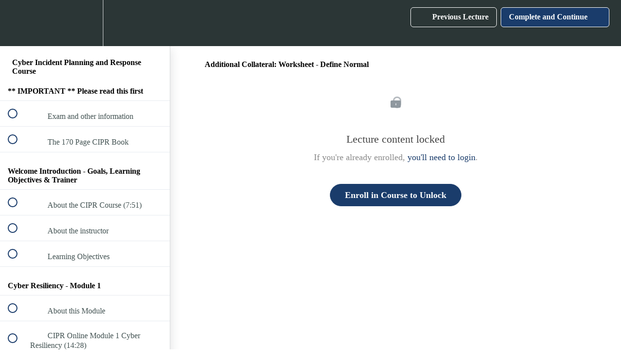

--- FILE ---
content_type: text/html; charset=utf-8
request_url: https://cm-alliance.teachable.com/courses/old-ncsc-certified-cyber-incident-planning-and-response/lectures/16326358
body_size: 36875
content:
<!DOCTYPE html>
<html>
  <head>
    <script src="https://releases.transloadit.com/uppy/v4.18.0/uppy.min.js"></script><link rel="stylesheet" href="https://releases.transloadit.com/uppy/v4.18.0/uppy.min.css" />
    <link href='https://static-media.hotmart.com/U7i3cmoUfJRLfuB2Au_b41eCqFk=/32x32/https://uploads.teachablecdn.com/attachments/ubTPyTXhQcavz20btro2_CMA+Ciricle+Logo+White.png' rel='icon' type='image/png'>

<link href='https://static-media.hotmart.com/niIf9nGvObr7xWnIcPo7Hfa0SVc=/72x72/https://uploads.teachablecdn.com/attachments/ubTPyTXhQcavz20btro2_CMA+Ciricle+Logo+White.png' rel='apple-touch-icon' type='image/png'>

<link href='https://static-media.hotmart.com/dlmXM9ETOlDJGA_VGwKd-mu3YLY=/144x144/https://uploads.teachablecdn.com/attachments/ubTPyTXhQcavz20btro2_CMA+Ciricle+Logo+White.png' rel='apple-touch-icon' type='image/png'>

<link href='https://assets.teachablecdn.com/splash-images/teachable-apple-startup-image.png' rel='apple-touch-startup-image' type='image/png'>

<link href='https://assets.teachablecdn.com/splash-images/teachable-apple-startup-image_2x.png' rel='apple-touch-startup-image' type='image/png'>

<meta name='apple-mobile-web-app-capable' content='yes' />
<meta charset="UTF-8">
<meta name="csrf-param" content="authenticity_token" />
<meta name="csrf-token" content="rXoDpcvFf3gj78Ws7u92oct6a3fDWX_WLEPKfFw-L4Xo75idU6u1JCJVw2UH6YYhSLmN36hpMZxQhHtC3sTSmQ" />
<link rel="stylesheet" href="https://fedora.teachablecdn.com/assets/bootstrap-748e653be2be27c8e709ced95eab64a05c870fcc9544b56e33dfe1a9a539317d.css" data-turbolinks-track="true" /><link href="https://teachable-themeable.learning.teachable.com/themecss/production/base.css?_=ea70419357da&amp;brand_course_heading=%23ffffff&amp;brand_heading=%232b3636&amp;brand_homepage_heading=%23fffcfc&amp;brand_navbar_fixed_text=%23ffffff&amp;brand_navbar_text=%23ffffff&amp;brand_primary=%232b3636&amp;brand_secondary=%231A3C6B&amp;font=Lato&amp;logged_out_homepage_background_image_overlay=0.08&amp;show_login=true&amp;show_signup=true" rel="stylesheet" data-turbolinks-track="true"></link>
<title>Additional Collateral: Worksheet - Define Normal | Cyber Management</title>
<meta name="description" content="Government Certified, Accredited Course on Planning and Response Strategies to deal with Cyber-Attacks and Cyber Crises">
<link rel="canonical" href="https://cybersecuritytraining.cm-alliance.com/courses/825202/lectures/16326358">
<meta property="og:description" content="Government Certified, Accredited Course on Planning and Response Strategies to deal with Cyber-Attacks and Cyber Crises">
<meta property="og:image" content="https://uploads.teachablecdn.com/attachments/XFbRrtyYSGK5Lucxd5DA_CIPR-Course-Thumbnail.jpg">
<meta property="og:title" content="Additional Collateral: Worksheet -  Define Normal">
<meta property="og:type" content="website">
<meta property="og:url" content="https://cybersecuritytraining.cm-alliance.com/courses/825202/lectures/16326358">
<meta name="brand_video_player_color" content="#1A3C6B">
<meta name="site_title" content="Cyber Management Academy">
<style>html { overflow-x: hidden; }

/* hide the prices on the cards to avoid confusion since we're using GeoIP pricing */
/* Delete this next line if you prefer to show prices */
.featured-product-card__price { display: none; }

/* Main landing page */
.hero-header-1 { height: 880px; position: relative; background: white url('https://uploads.teachablecdn.com/attachments/PUIvycITQomrDfdngn9G_jefferson-santos-9SoCnyQmkzI-unsplash.jpg') no-repeat center center; background-size: cover;}
.overlaybg { position: absolute; top: 0; left: 0; right: 0; bottom: 0; background-image: linear-gradient( 108.9deg,  rgba(251,140,0,0.3) 11.2%, rgba(0,139,155,0.4) 88.9% ); }
.hero-header-1 .section-flex { height:100%; }
.hero-header-1 .hero-text h1 { margin: 0; font-size: 90px; margin-bottom: 20px; font-weight: 200; color: white; text-align: center; border: 1px solid white; padding: 50px 0; text-transform: uppercase; }
.hero-header-1 .hero-text h2 { font-size: 28px; margin-bottom: 40px; text-align: left; color: white; text-align: center;}
.hero-header-1 .hero-text p { font-size: 18px; margin-bottom: 20px; color: white; text-align: center; line-height: 24px; margin-bottom: 50px; }
.hero-header-1 .btn { padding: 15px 20px; border-radius: 5px; display: block; margin: 0 auto; max-width: 200px; text-align: center; }
.hero-header-1 .btn-primary { background: var(--brand_secondary); color: white; font-size: 18px; }
.hero-header-1 i { color: white; text-align: center; margin:0 auto; display: block; font-size: 88px; }
.hero-header-1 svg { width: 100px; margin: 0 auto; text-align: center; display: block; animation-name: bounce;  -webkit-animation-name: bounce; -webkit-animation-duration: 2.8s; animation-duration: 2.8s; 
-webkit-animation-fill-mode: both; animation-fill-mode: both; animation-iteration-count: infinite; animation-timing-function: ease-in-out; }
@-webkit-keyframes bounce { 
  0%, 20%, 55%, 75%, 100% {-webkit-transform: translateY(0);} 
  40% {-webkit-transform: translateY(-45px);} 
  60% {-webkit-transform: translateY(-35px);} 
} 
@keyframes bounce { 
   0%, 20%, 55%, 75%, 100% {-webkit-transform: translateY(0);} 
   40% {-webkit-transform: translateY(-45px);} 
   60% {-webkit-transform: translateY(-35px);} 
}
.st0 {fill:#fff;}
/**/
.partner { min-height: 160px; background: #f6f6f6; text-align: center; padding: 50px; }
.partner h2 { font-size: 24px; margin-bottom: 40px; color: #7a7a7a; font-weight: 200; }
.partners { display: flex;  justify-content: space-evenly; grid-gap:50px; width: 100%; flex-flow: wrap; }
.partners img { filter: grayscale(1); height: auto; max-width: 200px; margin:0 auto;}
/**/
.stats-strip { height: auto; padding: 30px 0 90px; background: white; position:relative; z-index: 0; display:grid; }
.stats-strip .stats-block { background: white; padding: 50px 20px; margin: 0 10px; color: #666; box-shadow: 0 30px 50px #888;}
.stats-strip .containerx h3 { text-align: center; font-size: 32px; margin-bottom: 10px; color: #111; font-weight: 700;}
.stats-strip .containerx p { font-size: 24px; color: #666; }
.stats-strip h4 { font-size: 48px; color: #666; margin-top: 15px; margin-bottom:5px; font-weight: 200;}
.even-spaced .stats-block { width: 100%; text-align: center; }
.bg-box { background: transparent; padding: 50px 0; }
/**/
.comparison {
min-height: 600px;
display: grid;
grid-template-columns: 1fr 1fr;
position: relative;
}
.comparison .left {
background: var(--brand_primary);
padding: 50px;
display: grid;
}
.comparison .right {
background: #fff
  url("https://uploads.teachablecdn.com/attachments/GaW0L1zTU6QbRNO6qd17_keepcoding-lVF2HLzjopw-unsplash.jpg") no-repeat
  center center;
background-size: cover;
padding: 50px;
display: grid;
}
.comparison .inside {
display: grid;
align-self: center;
padding: 50px;
text-align: center;
}
.comparison h2 {
color: #fff;
font-size: 28px;
text-align: center;
margin-bottom: 20px;
}
.comparison h2 span { font-size: 18px; letter-spacing: 4px; }
.comparison hr {
width: 10%;
margin-bottom: 20px;
border: 1px solid white;
}
.comparison p {
color: #aaa;
font-size: 22px;
line-height: 30px;
text-align: center;
}
.comparison h4 {
color: #62532c;
font-size: 22px;
text-align: center;
margin-top: 20px;
}
.img-testimonial { width: 150px; height: 150px; overflow: hidden; border-radius: 50%;  margin:0 auto 10px; background-size: cover !important; }
.wayne { background: url('https://uploads.teachablecdn.com/attachments/ggCGfEQiQq6hEimRPnIX_Wayne+Parker+Cybersecurity+Training+Warwickshire+Police.png') no-repeat center center;  }
.eaun { background: url('https://uploads.teachablecdn.com/attachments/Pci82rAjTgGHV3l3LnY4_Eaun+Ramsey.png') no-repeat center center; }
.catherine { background: url('https://www.cm-alliance.com/hubfs/Testimonial%20Images/Catherine%20Gloor.png') no-repeat center center; }
.richard { background: url('https://www.cm-alliance.com/hubfs/Testimonial%20Images/Richard%20Paskin.png') no-repeat center center; }
.kumar { background: url('https://www.cm-alliance.com/hubfs/Testimonial%20Images/Dhirendra%20Kumar.jpeg') no-repeat center center; }
.singh { background: url('https://www.cm-alliance.com/hubfs/suraj-singh-microsoft.jpg') no-repeat center center; }

.base-button.testie { border-radius: 0; margin-top: 40px; display: inline-block; }
/**/
.associated { background: white; display: flex; padding: 30px 0; justify-content: space-evenly; }
.associated img { filter: grayscale(1); height: 100px; }
/**/
.footerx { background: #f6f6f6; position: relative; }
.section-flex { display: flex; justify-content: center; padding: 50px 0; }
.section-flex .containerx { position: relative; height: auto; width: 980px; max-width: 980px; padding: 20px; }
.row-flex { display: flex; align-items: center; height:100%;  }
.row-flex.top { align-items: start;  }
.logocopy { width: 100%; margin-top: 20px; }
.logocopy img { width: 150px; margin-top: -20px; margin-bottom:20px; filter: invert(1) grayscale(1);}
.logocopy p { color: #111; font-size: 14px; font-weight: 200; }
ul.social li { display: inline-block; margin-top: 20px; padding-right: 20px;}
.col { min-width: 18%; }
.col h4 { font-size: 20px; color: #111; font-weight: 400; margin: 0 0 20px; }
.col ul li { font-size: 14px; margin-bottom: 15px; }
.social a, .col a { color: #aaa; }
.social a:hover, .col a:hover { color: #111; }
body::not(.min-h-screen) nav {
  z-index: 9;
  border-bottom: 1px solid rgba(0, 0, 0, 0.1);
  color: #111;
  position: fixed;
  top: 0;
  left: 0;
  width: 100%;
  padding: 20px 0;
  text-align: center;
}

.bg-color {
  background-color: red;
  transition-duration: 0.5s;
}

.text-color {
  color: var(--brand_secondary);
  transition-duration: 0.5s;
}

.wrapper {
  min-width: 900px;
  max-width: 1100px;
  margin: 0 auto;
  box-shadow: 0 0 50px #ccc;
  margin: 50px auto;
}

.tabs {
  display: table;
  table-layout: fixed;
  width: 100%;
  -webkit-transform: translateY(5px);
  transform: translateY(5px);
}
.tabs > li {
  transition-duration: 0.25s;
  display: table-cell;
  list-style: none;
  text-align: center;
  padding: 20px 20px 25px 20px;
  position: relative;
  overflow: hidden;
  cursor: pointer;
  color: var(--brand_secondary);
  font-size: 18px;
}
.tabs > li:before {
  z-index: -1;
  position: absolute;
  content: "";
  width: 100%;
  height: 120%;
  top: 0;
  left: 0;
  background-color: rgba(13, 40, 77 , 0.3);
  -webkit-transform: translateY(100%);
  transform: translateY(100%);
  transition-duration: 0.25s;
  border-radius: 5px 5px 0 0;
}
.tabs > li:hover:before {
  -webkit-transform: translateY(70%);
  transform: translateY(70%);
}
.tabs > li.active {
  color: white;
  background-color: var(--brand_secondary);
}
.tabs > li.active:before {
  transition-duration: 0.5s;
  background-color: #ffffff;
  -webkit-transform: translateY(0);
  transform: translateY(0);
}

.tab__content {
  background-color: white;
  position: relative;
  width: 100%;
  border-radius: 5px;
}
.tab__content > li {
  width: 100%;
  position: absolute;
  top: 0;
  left: 0;
  display: none;
  list-style: none;
}
.tab__content > li .content__wrapper {
  text-align: center;
  border-radius: 5px;
  width: 100%;
  padding: 5px 40px 40px 40px;
  background-color: white;
}

.content__wrapper img { width: 100%; }
.content__wrapper h2 {
  width: 100%;
  text-align: center;
  padding-bottom: 20px;
  font-weight: 300;
  font-size: 28px;
}
.content__wrapper h3 {
  margin-top: 20px;
  font-size: 22px;
}
.wrapper ul { list-style: dot; text-align: left; columns: 2; margin-bottom: 20px; }
.wrapper li { font-size: 18px; line-height: 28px; padding: 10px 20px; }



/* Course landing page */
.ph-course-hero { background: white; display: flex; padding: 50px 0 0; justify-content: center; align-items: center; flex-direction: column; margin-top: 60px; }
.ph-course-hero h1 { font-size: 28px; text-align: center; font-weight: 700; }
.ph-course-hero h2 { font-size: 22px; text-align: center; font-weight: 400; margin-top: 20px; }
/**/
.belowvideo { display: flex; flex-direction: column; align-items: center; background: white;  padding: 20px 0 40px; text-align: center; }
.belowvideo h2 { font-size: 22px; margin: -20px auto 20px; }
.ncsc { display: flex; justify-content: center; align-items: center; background: #efeff5;}
.ncsc img { width: 22%; margin: 50px; border: 10px solid white; }
.ncsc .ncsc-text { width: 50%; background: #efeff5; padding: 50px; } 
.ncsc .ncsc-text p { font-size: 18px; line-height: 28px; }
/**/
  .btn { padding: 15px 20px; border-radius: 5px; }
  .btn-primary { background: var(--brand_secondary); color: white !important; font-size: 18px; position: relative; z-index: 1;}
  .why {
    height: auto;
    padding: 80px 0;
    background: #fff;
    position: relative;
  }
  .why svg._1 { position: absolute; width: 600px; top: -200px; left: -200px; z-index: 0; }
  .why svg._2 { position: absolute; width: 600px; top: 110px; right: -200px; z-index: 0; }
  .why section { max-width: 1200px; margin: 0 auto;}
  .why .title h2 {
    font-size: 36px;
    text-align: center;
    margin-bottom: 20px;
  }
  .why .title p {
    text-align: center;
    font-size: 18px;
    z-index: 4;
    position: relative;
  }
  .tri-panels {
    display: grid;
    grid-template-columns: 1fr 1fr 1fr;
    padding: 30px 50px;
    grid-gap: 20px;
  }
  .tri-panels .panel {
    padding: 40px;
    text-align: center;
    background: #eeeeeedd;
    border-radius: 15px;
    z-index:4;
  }
  .tri-panels .panel i {
    color: var(--brand_secondary);
    z-index: 4;
    position: relative;
  }
  .tri-panels .panel h3 {
    font-size: 22px;
    text-align: center;
    margin-bottom: 20px;
    margin-top: 20px;
    font-weight: 700;
    color: #111;
    z-index: 4;
    position: relative;
  }
  .tri-panels .panel p {
    font-size: 18px;
    line-height: 28px;
    text-align: center;
    z-index: 4;
    position: relative;
  }
  .cta-block { text-align: center; z-index: 4; margin-top: 20px; }
  .cta-block h2 { font-size: 18px; line-height: 28px; }
  .cta-block a { color: var(--brand_secondary); font-weight: 700; }
/**/
.why svg._3 { position: absolute; width: 600px; top: 170px; left: -250px; z-index: 0; }
.why svg._4 { position: absolute; width: 600px; top: 150px; right: -280px; z-index: 0; }
.why .tri-panels .panel.a { background: #40CDED; }
.why .tri-panels .panel.b { background: #43F7E8; }
.why .tri-panels .panel.c { background: #48E0A8; }
.why .tri-panels .panel.d { background: #43F782; }
.why .tri-panels .panel.e { background: #40ED4C; }
.why .tri-panels .panel.f { background: #9EF03D; }
/**/

/* The new pricing panels with geoip */
.pricing-wrapper { display: flex; flex-direction: column; align-content: center; align-items: center; justify-content: center; }
.pricing-wrapper h4 { font-size: 14px; }
.pricing-panels { display: flex; padding: 30px 50px; grid-gap: 20px; justify-content: center; flex-wrap: wrap; }
.pricing-panels .panel { text-align: center; width: 400px; z-index: 4; }
.coupon-code-applied { background: white; color: #581113; font-size: 32px !important; border-top: none; border-bottom: none; }
.pricetitle { font-size: 18px; }
.paymentdescription { font-size: 36px !important; }
.payment-wrapper {
    display: grid;
    text-align: center;
    grid-template-rows: auto 1fr auto;
    grid-gap: 10px;
    min-height: 400px;
    background: white;
    padding: 20px;
    border-radius: 3px;
    margin-bottom: 20px;
    border-bottom: 4px solid var(--brand_secondary);
    box-shadow: 0 0 20px #ccc;}
.descp p { line-height: 21px; font-size: 14px; }
.descp ul { list-style: disc; list-style-position: inside; }
.descp li { font-weight: 200; font-size: 18px; color: var(--brand_primary); line-height: 28px; }
.pro-name {
    font-size: 18px;
    line-height: 28px;
    text-align: center;
    text-transform: uppercase;
    font-weight: bold;
    color: black;
    letter-spacing: 1.5px;
    margin:0;}
.pro-price {
    font-size: 30px;
    text-align: center;
    margin: 10px 0px;}
.pro-description { font-size: 16px; line-height: 26px; font-weight: bold; text-align: center; margin: 0px; }
.buy-button { display: grid; align-items: flex-end; }
.small-price { font-size: 18px; line-height: 16px; text-align: center; margin-bottom: 0; margin-top: 10px; }
.btn-default {
    font-size: 18px;
    color: #fff;
    background-color: var(--brand_secondary);;
}
.btn-default:hover {
    opacity: 0.8;    
}

/* 
    MEDIA QUERY FUN
*/

/* Huge Devices */
@media only screen and (min-width: 1201px) {
    
}

/* Large Devices, Wide Screens */
@media only screen and (max-width : 1200px) {
    
}

/* Medium Devices, Desktops */
@media only screen and (max-width : 992px) {
    
}
 
/* iPad Pro portrait mode */
@media only screen and (min-device-width : 769px) and (max-device-width : 1024px) and (orientation : portrait) {
    .why svg._1 { left: -360px !important; }
} 

/* Small Devices, Tablets */
@media only screen and (max-width : 768px) {
    .comparison { grid-template-columns: 1fr !important; }
    .comparison .right { display: none; }
    .section-flex .containerx { width: 100% !important; }
    .wrapper { min-width: 100% !important; }
    .wrapper ul { columns: 1 !important; }
    .paymentdescription { text-align: center; }
    .why svg._1 { left: -460px !important; }
}

@media only screen and (min-width:480px) and  (max-width:767px) {
  
}

/* Extra Small Devices, Phones */ 
@media only screen and (max-width : 480px) {
    .ncsc { flex-flow: column; }
    .ncsc .ncsc-text { width: 100% !important; }
    .ncsc img { width: 90% !important; margin-bottom: 0 !important; }
    .why svg._1 { display: none; }
    .why .tri-panels { grid-template-columns: 1fr !important; }
    .cta-block { padding: 20px; }
    .wrapper { min-width: 100% !important; }
    .wrapper ul { columns: 1 !important; }
    .pricing-panels { padding: 20px 0 !important; }
    .pricing-panels .panel { width: 100% !important; }
    .hero-header-1 .hero-text h1 { font-size: 41px !important; }
    .partners { flex-direction: column; grid-gap: 10px !important; }
    .partners img { width: 50%; height: auto !important; margin: 0 auto; }
    .section-flex .containerx { width: 100% !important; }
    .row-flex.even-spaced { flex-direction: column !important; }
    .stats-block { margin-bottom: 20px !important; }
    .row-flex.top { align-items: center !important; text-align: center; flex-flow: column-reverse; }
    .logocopy img { padding-top: 20px; margin: 0 auto 20px; }
    ul.social li { text-align: center; padding: 0 10px !important; }
    .comparison { grid-template-columns: 1fr !important; }
    .comparison .left, .comparison .right { padding: 0 !important; }
    .associated { flex-direction: column !important; }
    .associated img { height: auto !important; width: 30%; margin: 0 auto 40px; }
    .bottom-cta h2 { font-size: 36px !important; }
}

/* Custom, iPhone Retina */ 
@media only screen and (max-width : 320px) {

}</style>
<script src='//fast.wistia.com/assets/external/E-v1.js'></script>
<script
  src='https://www.recaptcha.net/recaptcha/api.js'
  async
  defer></script>



      <meta name="asset_host" content="https://fedora.teachablecdn.com">
     <script>
  (function () {
    const origCreateElement = Document.prototype.createElement;
    Document.prototype.createElement = function () {
      const el = origCreateElement.apply(this, arguments);
      if (arguments[0].toLowerCase() === "video") {
        const observer = new MutationObserver(() => {
          if (
            el.src &&
            el.src.startsWith("data:video") &&
            el.autoplay &&
            el.style.display === "none"
          ) {
            el.removeAttribute("autoplay");
            el.autoplay = false;
            el.style.display = "none";
            observer.disconnect();
          }
        });
        observer.observe(el, {
          attributes: true,
          attributeFilter: ["src", "autoplay", "style"],
        });
      }
      return el;
    };
  })();
</script>
<script src="https://fedora.teachablecdn.com/packs/student-globals--1463f1f1bdf1bb9a431c.js"></script><script src="https://fedora.teachablecdn.com/packs/student-legacy--38db0977d3748059802d.js"></script><script src="https://fedora.teachablecdn.com/packs/student--e4ea9b8f25228072afe8.js"></script>
<meta id='iris-url' data-iris-url=https://eventable.internal.teachable.com />
<script type="text/javascript">
  window.heap=window.heap||[],heap.load=function(e,t){window.heap.appid=e,window.heap.config=t=t||{};var r=document.createElement("script");r.type="text/javascript",r.async=!0,r.src="https://cdn.heapanalytics.com/js/heap-"+e+".js";var a=document.getElementsByTagName("script")[0];a.parentNode.insertBefore(r,a);for(var n=function(e){return function(){heap.push([e].concat(Array.prototype.slice.call(arguments,0)))}},p=["addEventProperties","addUserProperties","clearEventProperties","identify","resetIdentity","removeEventProperty","setEventProperties","track","unsetEventProperty"],o=0;o<p.length;o++)heap[p[o]]=n(p[o])},heap.load("318805607");
  window.heapShouldTrackUser = true;
</script>


<script type="text/javascript">
  var _user_id = ''; // Set to the user's ID, username, or email address, or '' if not yet known.
  var _session_id = '0a70d403ac3d8e3d39dc7929134fdca2'; // Set to a unique session ID for the visitor's current browsing session.

  var _sift = window._sift = window._sift || [];
  _sift.push(['_setAccount', '2e541754ec']);
  _sift.push(['_setUserId', _user_id]);
  _sift.push(['_setSessionId', _session_id]);
  _sift.push(['_trackPageview']);

  (function() {
    function ls() {
      var e = document.createElement('script');
      e.src = 'https://cdn.sift.com/s.js';
      document.body.appendChild(e);
    }
    if (window.attachEvent) {
      window.attachEvent('onload', ls);
    } else {
      window.addEventListener('load', ls, false);
    }
  })();
</script>


<meta name=”robots” content=”noindex,nofollow”>
<meta name="robots" content="noindex">
<!-- Start of HubSpot Embed Code -->
<script type="text/javascript" id="hs-script-loader" async defer src="//js.hs-scripts.com/1602894.js"></script>
<!-- End of HubSpot Embed Code -->
<!-- Facebook Pixel Code -->
<script>
!function(f,b,e,v,n,t,s)
{if(f.fbq)return;n=f.fbq=function(){n.callMethod?
n.callMethod.apply(n,arguments):n.queue.push(arguments)};
if(!f._fbq)f._fbq=n;n.push=n;n.loaded=!0;n.version='2.0';
n.queue=[];t=b.createElement(e);t.async=!0;
t.src=v;s=b.getElementsByTagName(e)[0];
s.parentNode.insertBefore(t,s)}(window, document,'script',
'https://connect.facebook.net/en_US/fbevents.js');
fbq('init', '2879874438907161');
fbq('track', 'PageView');
</script>
<noscript><img height="1" width="1" style="display:none"
src="https://www.facebook.com/tr?id=2879874438907161&ev=PageView&noscript=1"
/></noscript>
<!-- End Facebook Pixel Code -->
<script type="application/javascript">
  (function(b,o,n,g,s,r,c){if(b[s])return;b[s]={};b[s].scriptToken="XzE0NDUxMTMxMTM";b[s].callsQueue=[];b[s].api=function(){b[s].callsQueue.push(arguments);};r=o.createElement(n);c=o.getElementsByTagName(n)[0];r.async=1;r.src=g;r.id=s+n;c.parentNode.insertBefore(r,c);})(window,document,"script","https://cdn.oribi.io/XzE0NDUxMTMxMTM/oribi.js","ORIBI");
</script>
<!-- Hotjar Tracking Code for https://www.cm-alliance.com -->
<script>
    (function(h,o,t,j,a,r){
        h.hj=h.hj||function(){(h.hj.q=h.hj.q||[]).push(arguments)};
        h._hjSettings={hjid:2630293,hjsv:6};
        a=o.getElementsByTagName('head')[0];
        r=o.createElement('script');r.async=1;
        r.src=t+h._hjSettings.hjid+j+h._hjSettings.hjsv;
        a.appendChild(r);
    })(window,document,'https://static.hotjar.com/c/hotjar-','.js?sv=');
</script>
<script async src="https://js.convertflow.co/production/websites/36324.js"></script>


<!-- Google tag (gtag.js) -->
<script async src="https://www.googletagmanager.com/gtag/js?id=G-SL8LSCXHSV"></script>
<script>
  window.dataLayer = window.dataLayer || [];
  function gtag(){dataLayer.push(arguments);}
  gtag('js', new Date());

  gtag('config', 'G-SL8LSCXHSV', {
    'user_id': '',
    'school_id': '523048',
    'school_domain': 'cybersecuritytraining.cm-alliance.com'
  });
</script>



<meta http-equiv="X-UA-Compatible" content="IE=edge">
<script type="text/javascript">window.NREUM||(NREUM={});NREUM.info={"beacon":"bam.nr-data.net","errorBeacon":"bam.nr-data.net","licenseKey":"NRBR-08e3a2ada38dc55a529","applicationID":"1065060701","transactionName":"dAxdTUFZXVQEQh0JAFQXRktWRR5LCV9F","queueTime":0,"applicationTime":216,"agent":""}</script>
<script type="text/javascript">(window.NREUM||(NREUM={})).init={privacy:{cookies_enabled:true},ajax:{deny_list:["bam.nr-data.net"]},feature_flags:["soft_nav"],distributed_tracing:{enabled:true}};(window.NREUM||(NREUM={})).loader_config={agentID:"1103368432",accountID:"4102727",trustKey:"27503",xpid:"UAcHU1FRDxABVFdXBwcHUVQA",licenseKey:"NRBR-08e3a2ada38dc55a529",applicationID:"1065060701",browserID:"1103368432"};;/*! For license information please see nr-loader-spa-1.308.0.min.js.LICENSE.txt */
(()=>{var e,t,r={384:(e,t,r)=>{"use strict";r.d(t,{NT:()=>a,US:()=>u,Zm:()=>o,bQ:()=>d,dV:()=>c,pV:()=>l});var n=r(6154),i=r(1863),s=r(1910);const a={beacon:"bam.nr-data.net",errorBeacon:"bam.nr-data.net"};function o(){return n.gm.NREUM||(n.gm.NREUM={}),void 0===n.gm.newrelic&&(n.gm.newrelic=n.gm.NREUM),n.gm.NREUM}function c(){let e=o();return e.o||(e.o={ST:n.gm.setTimeout,SI:n.gm.setImmediate||n.gm.setInterval,CT:n.gm.clearTimeout,XHR:n.gm.XMLHttpRequest,REQ:n.gm.Request,EV:n.gm.Event,PR:n.gm.Promise,MO:n.gm.MutationObserver,FETCH:n.gm.fetch,WS:n.gm.WebSocket},(0,s.i)(...Object.values(e.o))),e}function d(e,t){let r=o();r.initializedAgents??={},t.initializedAt={ms:(0,i.t)(),date:new Date},r.initializedAgents[e]=t}function u(e,t){o()[e]=t}function l(){return function(){let e=o();const t=e.info||{};e.info={beacon:a.beacon,errorBeacon:a.errorBeacon,...t}}(),function(){let e=o();const t=e.init||{};e.init={...t}}(),c(),function(){let e=o();const t=e.loader_config||{};e.loader_config={...t}}(),o()}},782:(e,t,r)=>{"use strict";r.d(t,{T:()=>n});const n=r(860).K7.pageViewTiming},860:(e,t,r)=>{"use strict";r.d(t,{$J:()=>u,K7:()=>c,P3:()=>d,XX:()=>i,Yy:()=>o,df:()=>s,qY:()=>n,v4:()=>a});const n="events",i="jserrors",s="browser/blobs",a="rum",o="browser/logs",c={ajax:"ajax",genericEvents:"generic_events",jserrors:i,logging:"logging",metrics:"metrics",pageAction:"page_action",pageViewEvent:"page_view_event",pageViewTiming:"page_view_timing",sessionReplay:"session_replay",sessionTrace:"session_trace",softNav:"soft_navigations",spa:"spa"},d={[c.pageViewEvent]:1,[c.pageViewTiming]:2,[c.metrics]:3,[c.jserrors]:4,[c.spa]:5,[c.ajax]:6,[c.sessionTrace]:7,[c.softNav]:8,[c.sessionReplay]:9,[c.logging]:10,[c.genericEvents]:11},u={[c.pageViewEvent]:a,[c.pageViewTiming]:n,[c.ajax]:n,[c.spa]:n,[c.softNav]:n,[c.metrics]:i,[c.jserrors]:i,[c.sessionTrace]:s,[c.sessionReplay]:s,[c.logging]:o,[c.genericEvents]:"ins"}},944:(e,t,r)=>{"use strict";r.d(t,{R:()=>i});var n=r(3241);function i(e,t){"function"==typeof console.debug&&(console.debug("New Relic Warning: https://github.com/newrelic/newrelic-browser-agent/blob/main/docs/warning-codes.md#".concat(e),t),(0,n.W)({agentIdentifier:null,drained:null,type:"data",name:"warn",feature:"warn",data:{code:e,secondary:t}}))}},993:(e,t,r)=>{"use strict";r.d(t,{A$:()=>s,ET:()=>a,TZ:()=>o,p_:()=>i});var n=r(860);const i={ERROR:"ERROR",WARN:"WARN",INFO:"INFO",DEBUG:"DEBUG",TRACE:"TRACE"},s={OFF:0,ERROR:1,WARN:2,INFO:3,DEBUG:4,TRACE:5},a="log",o=n.K7.logging},1541:(e,t,r)=>{"use strict";r.d(t,{U:()=>i,f:()=>n});const n={MFE:"MFE",BA:"BA"};function i(e,t){if(2!==t?.harvestEndpointVersion)return{};const r=t.agentRef.runtime.appMetadata.agents[0].entityGuid;return e?{"source.id":e.id,"source.name":e.name,"source.type":e.type,"parent.id":e.parent?.id||r,"parent.type":e.parent?.type||n.BA}:{"entity.guid":r,appId:t.agentRef.info.applicationID}}},1687:(e,t,r)=>{"use strict";r.d(t,{Ak:()=>d,Ze:()=>h,x3:()=>u});var n=r(3241),i=r(7836),s=r(3606),a=r(860),o=r(2646);const c={};function d(e,t){const r={staged:!1,priority:a.P3[t]||0};l(e),c[e].get(t)||c[e].set(t,r)}function u(e,t){e&&c[e]&&(c[e].get(t)&&c[e].delete(t),p(e,t,!1),c[e].size&&f(e))}function l(e){if(!e)throw new Error("agentIdentifier required");c[e]||(c[e]=new Map)}function h(e="",t="feature",r=!1){if(l(e),!e||!c[e].get(t)||r)return p(e,t);c[e].get(t).staged=!0,f(e)}function f(e){const t=Array.from(c[e]);t.every(([e,t])=>t.staged)&&(t.sort((e,t)=>e[1].priority-t[1].priority),t.forEach(([t])=>{c[e].delete(t),p(e,t)}))}function p(e,t,r=!0){const a=e?i.ee.get(e):i.ee,c=s.i.handlers;if(!a.aborted&&a.backlog&&c){if((0,n.W)({agentIdentifier:e,type:"lifecycle",name:"drain",feature:t}),r){const e=a.backlog[t],r=c[t];if(r){for(let t=0;e&&t<e.length;++t)g(e[t],r);Object.entries(r).forEach(([e,t])=>{Object.values(t||{}).forEach(t=>{t[0]?.on&&t[0]?.context()instanceof o.y&&t[0].on(e,t[1])})})}}a.isolatedBacklog||delete c[t],a.backlog[t]=null,a.emit("drain-"+t,[])}}function g(e,t){var r=e[1];Object.values(t[r]||{}).forEach(t=>{var r=e[0];if(t[0]===r){var n=t[1],i=e[3],s=e[2];n.apply(i,s)}})}},1738:(e,t,r)=>{"use strict";r.d(t,{U:()=>f,Y:()=>h});var n=r(3241),i=r(9908),s=r(1863),a=r(944),o=r(5701),c=r(3969),d=r(8362),u=r(860),l=r(4261);function h(e,t,r,s){const h=s||r;!h||h[e]&&h[e]!==d.d.prototype[e]||(h[e]=function(){(0,i.p)(c.xV,["API/"+e+"/called"],void 0,u.K7.metrics,r.ee),(0,n.W)({agentIdentifier:r.agentIdentifier,drained:!!o.B?.[r.agentIdentifier],type:"data",name:"api",feature:l.Pl+e,data:{}});try{return t.apply(this,arguments)}catch(e){(0,a.R)(23,e)}})}function f(e,t,r,n,a){const o=e.info;null===r?delete o.jsAttributes[t]:o.jsAttributes[t]=r,(a||null===r)&&(0,i.p)(l.Pl+n,[(0,s.t)(),t,r],void 0,"session",e.ee)}},1741:(e,t,r)=>{"use strict";r.d(t,{W:()=>s});var n=r(944),i=r(4261);class s{#e(e,...t){if(this[e]!==s.prototype[e])return this[e](...t);(0,n.R)(35,e)}addPageAction(e,t){return this.#e(i.hG,e,t)}register(e){return this.#e(i.eY,e)}recordCustomEvent(e,t){return this.#e(i.fF,e,t)}setPageViewName(e,t){return this.#e(i.Fw,e,t)}setCustomAttribute(e,t,r){return this.#e(i.cD,e,t,r)}noticeError(e,t){return this.#e(i.o5,e,t)}setUserId(e,t=!1){return this.#e(i.Dl,e,t)}setApplicationVersion(e){return this.#e(i.nb,e)}setErrorHandler(e){return this.#e(i.bt,e)}addRelease(e,t){return this.#e(i.k6,e,t)}log(e,t){return this.#e(i.$9,e,t)}start(){return this.#e(i.d3)}finished(e){return this.#e(i.BL,e)}recordReplay(){return this.#e(i.CH)}pauseReplay(){return this.#e(i.Tb)}addToTrace(e){return this.#e(i.U2,e)}setCurrentRouteName(e){return this.#e(i.PA,e)}interaction(e){return this.#e(i.dT,e)}wrapLogger(e,t,r){return this.#e(i.Wb,e,t,r)}measure(e,t){return this.#e(i.V1,e,t)}consent(e){return this.#e(i.Pv,e)}}},1863:(e,t,r)=>{"use strict";function n(){return Math.floor(performance.now())}r.d(t,{t:()=>n})},1910:(e,t,r)=>{"use strict";r.d(t,{i:()=>s});var n=r(944);const i=new Map;function s(...e){return e.every(e=>{if(i.has(e))return i.get(e);const t="function"==typeof e?e.toString():"",r=t.includes("[native code]"),s=t.includes("nrWrapper");return r||s||(0,n.R)(64,e?.name||t),i.set(e,r),r})}},2555:(e,t,r)=>{"use strict";r.d(t,{D:()=>o,f:()=>a});var n=r(384),i=r(8122);const s={beacon:n.NT.beacon,errorBeacon:n.NT.errorBeacon,licenseKey:void 0,applicationID:void 0,sa:void 0,queueTime:void 0,applicationTime:void 0,ttGuid:void 0,user:void 0,account:void 0,product:void 0,extra:void 0,jsAttributes:{},userAttributes:void 0,atts:void 0,transactionName:void 0,tNamePlain:void 0};function a(e){try{return!!e.licenseKey&&!!e.errorBeacon&&!!e.applicationID}catch(e){return!1}}const o=e=>(0,i.a)(e,s)},2614:(e,t,r)=>{"use strict";r.d(t,{BB:()=>a,H3:()=>n,g:()=>d,iL:()=>c,tS:()=>o,uh:()=>i,wk:()=>s});const n="NRBA",i="SESSION",s=144e5,a=18e5,o={STARTED:"session-started",PAUSE:"session-pause",RESET:"session-reset",RESUME:"session-resume",UPDATE:"session-update"},c={SAME_TAB:"same-tab",CROSS_TAB:"cross-tab"},d={OFF:0,FULL:1,ERROR:2}},2646:(e,t,r)=>{"use strict";r.d(t,{y:()=>n});class n{constructor(e){this.contextId=e}}},2843:(e,t,r)=>{"use strict";r.d(t,{G:()=>s,u:()=>i});var n=r(3878);function i(e,t=!1,r,i){(0,n.DD)("visibilitychange",function(){if(t)return void("hidden"===document.visibilityState&&e());e(document.visibilityState)},r,i)}function s(e,t,r){(0,n.sp)("pagehide",e,t,r)}},3241:(e,t,r)=>{"use strict";r.d(t,{W:()=>s});var n=r(6154);const i="newrelic";function s(e={}){try{n.gm.dispatchEvent(new CustomEvent(i,{detail:e}))}catch(e){}}},3304:(e,t,r)=>{"use strict";r.d(t,{A:()=>s});var n=r(7836);const i=()=>{const e=new WeakSet;return(t,r)=>{if("object"==typeof r&&null!==r){if(e.has(r))return;e.add(r)}return r}};function s(e){try{return JSON.stringify(e,i())??""}catch(e){try{n.ee.emit("internal-error",[e])}catch(e){}return""}}},3333:(e,t,r)=>{"use strict";r.d(t,{$v:()=>u,TZ:()=>n,Xh:()=>c,Zp:()=>i,kd:()=>d,mq:()=>o,nf:()=>a,qN:()=>s});const n=r(860).K7.genericEvents,i=["auxclick","click","copy","keydown","paste","scrollend"],s=["focus","blur"],a=4,o=1e3,c=2e3,d=["PageAction","UserAction","BrowserPerformance"],u={RESOURCES:"experimental.resources",REGISTER:"register"}},3434:(e,t,r)=>{"use strict";r.d(t,{Jt:()=>s,YM:()=>d});var n=r(7836),i=r(5607);const s="nr@original:".concat(i.W),a=50;var o=Object.prototype.hasOwnProperty,c=!1;function d(e,t){return e||(e=n.ee),r.inPlace=function(e,t,n,i,s){n||(n="");const a="-"===n.charAt(0);for(let o=0;o<t.length;o++){const c=t[o],d=e[c];l(d)||(e[c]=r(d,a?c+n:n,i,c,s))}},r.flag=s,r;function r(t,r,n,c,d){return l(t)?t:(r||(r=""),nrWrapper[s]=t,function(e,t,r){if(Object.defineProperty&&Object.keys)try{return Object.keys(e).forEach(function(r){Object.defineProperty(t,r,{get:function(){return e[r]},set:function(t){return e[r]=t,t}})}),t}catch(e){u([e],r)}for(var n in e)o.call(e,n)&&(t[n]=e[n])}(t,nrWrapper,e),nrWrapper);function nrWrapper(){var s,o,l,h;let f;try{o=this,s=[...arguments],l="function"==typeof n?n(s,o):n||{}}catch(t){u([t,"",[s,o,c],l],e)}i(r+"start",[s,o,c],l,d);const p=performance.now();let g;try{return h=t.apply(o,s),g=performance.now(),h}catch(e){throw g=performance.now(),i(r+"err",[s,o,e],l,d),f=e,f}finally{const e=g-p,t={start:p,end:g,duration:e,isLongTask:e>=a,methodName:c,thrownError:f};t.isLongTask&&i("long-task",[t,o],l,d),i(r+"end",[s,o,h],l,d)}}}function i(r,n,i,s){if(!c||t){var a=c;c=!0;try{e.emit(r,n,i,t,s)}catch(t){u([t,r,n,i],e)}c=a}}}function u(e,t){t||(t=n.ee);try{t.emit("internal-error",e)}catch(e){}}function l(e){return!(e&&"function"==typeof e&&e.apply&&!e[s])}},3606:(e,t,r)=>{"use strict";r.d(t,{i:()=>s});var n=r(9908);s.on=a;var i=s.handlers={};function s(e,t,r,s){a(s||n.d,i,e,t,r)}function a(e,t,r,i,s){s||(s="feature"),e||(e=n.d);var a=t[s]=t[s]||{};(a[r]=a[r]||[]).push([e,i])}},3738:(e,t,r)=>{"use strict";r.d(t,{He:()=>i,Kp:()=>o,Lc:()=>d,Rz:()=>u,TZ:()=>n,bD:()=>s,d3:()=>a,jx:()=>l,sl:()=>h,uP:()=>c});const n=r(860).K7.sessionTrace,i="bstResource",s="resource",a="-start",o="-end",c="fn"+a,d="fn"+o,u="pushState",l=1e3,h=3e4},3785:(e,t,r)=>{"use strict";r.d(t,{R:()=>c,b:()=>d});var n=r(9908),i=r(1863),s=r(860),a=r(3969),o=r(993);function c(e,t,r={},c=o.p_.INFO,d=!0,u,l=(0,i.t)()){(0,n.p)(a.xV,["API/logging/".concat(c.toLowerCase(),"/called")],void 0,s.K7.metrics,e),(0,n.p)(o.ET,[l,t,r,c,d,u],void 0,s.K7.logging,e)}function d(e){return"string"==typeof e&&Object.values(o.p_).some(t=>t===e.toUpperCase().trim())}},3878:(e,t,r)=>{"use strict";function n(e,t){return{capture:e,passive:!1,signal:t}}function i(e,t,r=!1,i){window.addEventListener(e,t,n(r,i))}function s(e,t,r=!1,i){document.addEventListener(e,t,n(r,i))}r.d(t,{DD:()=>s,jT:()=>n,sp:()=>i})},3962:(e,t,r)=>{"use strict";r.d(t,{AM:()=>a,O2:()=>l,OV:()=>s,Qu:()=>h,TZ:()=>c,ih:()=>f,pP:()=>o,t1:()=>u,tC:()=>i,wD:()=>d});var n=r(860);const i=["click","keydown","submit"],s="popstate",a="api",o="initialPageLoad",c=n.K7.softNav,d=5e3,u=500,l={INITIAL_PAGE_LOAD:"",ROUTE_CHANGE:1,UNSPECIFIED:2},h={INTERACTION:1,AJAX:2,CUSTOM_END:3,CUSTOM_TRACER:4},f={IP:"in progress",PF:"pending finish",FIN:"finished",CAN:"cancelled"}},3969:(e,t,r)=>{"use strict";r.d(t,{TZ:()=>n,XG:()=>o,rs:()=>i,xV:()=>a,z_:()=>s});const n=r(860).K7.metrics,i="sm",s="cm",a="storeSupportabilityMetrics",o="storeEventMetrics"},4234:(e,t,r)=>{"use strict";r.d(t,{W:()=>s});var n=r(7836),i=r(1687);class s{constructor(e,t){this.agentIdentifier=e,this.ee=n.ee.get(e),this.featureName=t,this.blocked=!1}deregisterDrain(){(0,i.x3)(this.agentIdentifier,this.featureName)}}},4261:(e,t,r)=>{"use strict";r.d(t,{$9:()=>u,BL:()=>c,CH:()=>p,Dl:()=>R,Fw:()=>w,PA:()=>v,Pl:()=>n,Pv:()=>A,Tb:()=>h,U2:()=>a,V1:()=>E,Wb:()=>T,bt:()=>y,cD:()=>b,d3:()=>x,dT:()=>d,eY:()=>g,fF:()=>f,hG:()=>s,hw:()=>i,k6:()=>o,nb:()=>m,o5:()=>l});const n="api-",i=n+"ixn-",s="addPageAction",a="addToTrace",o="addRelease",c="finished",d="interaction",u="log",l="noticeError",h="pauseReplay",f="recordCustomEvent",p="recordReplay",g="register",m="setApplicationVersion",v="setCurrentRouteName",b="setCustomAttribute",y="setErrorHandler",w="setPageViewName",R="setUserId",x="start",T="wrapLogger",E="measure",A="consent"},5205:(e,t,r)=>{"use strict";r.d(t,{j:()=>S});var n=r(384),i=r(1741);var s=r(2555),a=r(3333);const o=e=>{if(!e||"string"!=typeof e)return!1;try{document.createDocumentFragment().querySelector(e)}catch{return!1}return!0};var c=r(2614),d=r(944),u=r(8122);const l="[data-nr-mask]",h=e=>(0,u.a)(e,(()=>{const e={feature_flags:[],experimental:{allow_registered_children:!1,resources:!1},mask_selector:"*",block_selector:"[data-nr-block]",mask_input_options:{color:!1,date:!1,"datetime-local":!1,email:!1,month:!1,number:!1,range:!1,search:!1,tel:!1,text:!1,time:!1,url:!1,week:!1,textarea:!1,select:!1,password:!0}};return{ajax:{deny_list:void 0,block_internal:!0,enabled:!0,autoStart:!0},api:{get allow_registered_children(){return e.feature_flags.includes(a.$v.REGISTER)||e.experimental.allow_registered_children},set allow_registered_children(t){e.experimental.allow_registered_children=t},duplicate_registered_data:!1},browser_consent_mode:{enabled:!1},distributed_tracing:{enabled:void 0,exclude_newrelic_header:void 0,cors_use_newrelic_header:void 0,cors_use_tracecontext_headers:void 0,allowed_origins:void 0},get feature_flags(){return e.feature_flags},set feature_flags(t){e.feature_flags=t},generic_events:{enabled:!0,autoStart:!0},harvest:{interval:30},jserrors:{enabled:!0,autoStart:!0},logging:{enabled:!0,autoStart:!0},metrics:{enabled:!0,autoStart:!0},obfuscate:void 0,page_action:{enabled:!0},page_view_event:{enabled:!0,autoStart:!0},page_view_timing:{enabled:!0,autoStart:!0},performance:{capture_marks:!1,capture_measures:!1,capture_detail:!0,resources:{get enabled(){return e.feature_flags.includes(a.$v.RESOURCES)||e.experimental.resources},set enabled(t){e.experimental.resources=t},asset_types:[],first_party_domains:[],ignore_newrelic:!0}},privacy:{cookies_enabled:!0},proxy:{assets:void 0,beacon:void 0},session:{expiresMs:c.wk,inactiveMs:c.BB},session_replay:{autoStart:!0,enabled:!1,preload:!1,sampling_rate:10,error_sampling_rate:100,collect_fonts:!1,inline_images:!1,fix_stylesheets:!0,mask_all_inputs:!0,get mask_text_selector(){return e.mask_selector},set mask_text_selector(t){o(t)?e.mask_selector="".concat(t,",").concat(l):""===t||null===t?e.mask_selector=l:(0,d.R)(5,t)},get block_class(){return"nr-block"},get ignore_class(){return"nr-ignore"},get mask_text_class(){return"nr-mask"},get block_selector(){return e.block_selector},set block_selector(t){o(t)?e.block_selector+=",".concat(t):""!==t&&(0,d.R)(6,t)},get mask_input_options(){return e.mask_input_options},set mask_input_options(t){t&&"object"==typeof t?e.mask_input_options={...t,password:!0}:(0,d.R)(7,t)}},session_trace:{enabled:!0,autoStart:!0},soft_navigations:{enabled:!0,autoStart:!0},spa:{enabled:!0,autoStart:!0},ssl:void 0,user_actions:{enabled:!0,elementAttributes:["id","className","tagName","type"]}}})());var f=r(6154),p=r(9324);let g=0;const m={buildEnv:p.F3,distMethod:p.Xs,version:p.xv,originTime:f.WN},v={consented:!1},b={appMetadata:{},get consented(){return this.session?.state?.consent||v.consented},set consented(e){v.consented=e},customTransaction:void 0,denyList:void 0,disabled:!1,harvester:void 0,isolatedBacklog:!1,isRecording:!1,loaderType:void 0,maxBytes:3e4,obfuscator:void 0,onerror:void 0,ptid:void 0,releaseIds:{},session:void 0,timeKeeper:void 0,registeredEntities:[],jsAttributesMetadata:{bytes:0},get harvestCount(){return++g}},y=e=>{const t=(0,u.a)(e,b),r=Object.keys(m).reduce((e,t)=>(e[t]={value:m[t],writable:!1,configurable:!0,enumerable:!0},e),{});return Object.defineProperties(t,r)};var w=r(5701);const R=e=>{const t=e.startsWith("http");e+="/",r.p=t?e:"https://"+e};var x=r(7836),T=r(3241);const E={accountID:void 0,trustKey:void 0,agentID:void 0,licenseKey:void 0,applicationID:void 0,xpid:void 0},A=e=>(0,u.a)(e,E),_=new Set;function S(e,t={},r,a){let{init:o,info:c,loader_config:d,runtime:u={},exposed:l=!0}=t;if(!c){const e=(0,n.pV)();o=e.init,c=e.info,d=e.loader_config}e.init=h(o||{}),e.loader_config=A(d||{}),c.jsAttributes??={},f.bv&&(c.jsAttributes.isWorker=!0),e.info=(0,s.D)(c);const p=e.init,g=[c.beacon,c.errorBeacon];_.has(e.agentIdentifier)||(p.proxy.assets&&(R(p.proxy.assets),g.push(p.proxy.assets)),p.proxy.beacon&&g.push(p.proxy.beacon),e.beacons=[...g],function(e){const t=(0,n.pV)();Object.getOwnPropertyNames(i.W.prototype).forEach(r=>{const n=i.W.prototype[r];if("function"!=typeof n||"constructor"===n)return;let s=t[r];e[r]&&!1!==e.exposed&&"micro-agent"!==e.runtime?.loaderType&&(t[r]=(...t)=>{const n=e[r](...t);return s?s(...t):n})})}(e),(0,n.US)("activatedFeatures",w.B)),u.denyList=[...p.ajax.deny_list||[],...p.ajax.block_internal?g:[]],u.ptid=e.agentIdentifier,u.loaderType=r,e.runtime=y(u),_.has(e.agentIdentifier)||(e.ee=x.ee.get(e.agentIdentifier),e.exposed=l,(0,T.W)({agentIdentifier:e.agentIdentifier,drained:!!w.B?.[e.agentIdentifier],type:"lifecycle",name:"initialize",feature:void 0,data:e.config})),_.add(e.agentIdentifier)}},5270:(e,t,r)=>{"use strict";r.d(t,{Aw:()=>a,SR:()=>s,rF:()=>o});var n=r(384),i=r(7767);function s(e){return!!(0,n.dV)().o.MO&&(0,i.V)(e)&&!0===e?.session_trace.enabled}function a(e){return!0===e?.session_replay.preload&&s(e)}function o(e,t){try{if("string"==typeof t?.type){if("password"===t.type.toLowerCase())return"*".repeat(e?.length||0);if(void 0!==t?.dataset?.nrUnmask||t?.classList?.contains("nr-unmask"))return e}}catch(e){}return"string"==typeof e?e.replace(/[\S]/g,"*"):"*".repeat(e?.length||0)}},5289:(e,t,r)=>{"use strict";r.d(t,{GG:()=>a,Qr:()=>c,sB:()=>o});var n=r(3878),i=r(6389);function s(){return"undefined"==typeof document||"complete"===document.readyState}function a(e,t){if(s())return e();const r=(0,i.J)(e),a=setInterval(()=>{s()&&(clearInterval(a),r())},500);(0,n.sp)("load",r,t)}function o(e){if(s())return e();(0,n.DD)("DOMContentLoaded",e)}function c(e){if(s())return e();(0,n.sp)("popstate",e)}},5607:(e,t,r)=>{"use strict";r.d(t,{W:()=>n});const n=(0,r(9566).bz)()},5701:(e,t,r)=>{"use strict";r.d(t,{B:()=>s,t:()=>a});var n=r(3241);const i=new Set,s={};function a(e,t){const r=t.agentIdentifier;s[r]??={},e&&"object"==typeof e&&(i.has(r)||(t.ee.emit("rumresp",[e]),s[r]=e,i.add(r),(0,n.W)({agentIdentifier:r,loaded:!0,drained:!0,type:"lifecycle",name:"load",feature:void 0,data:e})))}},6154:(e,t,r)=>{"use strict";r.d(t,{OF:()=>d,RI:()=>i,WN:()=>h,bv:()=>s,eN:()=>f,gm:()=>a,lR:()=>l,m:()=>c,mw:()=>o,sb:()=>u});var n=r(1863);const i="undefined"!=typeof window&&!!window.document,s="undefined"!=typeof WorkerGlobalScope&&("undefined"!=typeof self&&self instanceof WorkerGlobalScope&&self.navigator instanceof WorkerNavigator||"undefined"!=typeof globalThis&&globalThis instanceof WorkerGlobalScope&&globalThis.navigator instanceof WorkerNavigator),a=i?window:"undefined"!=typeof WorkerGlobalScope&&("undefined"!=typeof self&&self instanceof WorkerGlobalScope&&self||"undefined"!=typeof globalThis&&globalThis instanceof WorkerGlobalScope&&globalThis),o=Boolean("hidden"===a?.document?.visibilityState),c=""+a?.location,d=/iPad|iPhone|iPod/.test(a.navigator?.userAgent),u=d&&"undefined"==typeof SharedWorker,l=(()=>{const e=a.navigator?.userAgent?.match(/Firefox[/\s](\d+\.\d+)/);return Array.isArray(e)&&e.length>=2?+e[1]:0})(),h=Date.now()-(0,n.t)(),f=()=>"undefined"!=typeof PerformanceNavigationTiming&&a?.performance?.getEntriesByType("navigation")?.[0]?.responseStart},6344:(e,t,r)=>{"use strict";r.d(t,{BB:()=>u,Qb:()=>l,TZ:()=>i,Ug:()=>a,Vh:()=>s,_s:()=>o,bc:()=>d,yP:()=>c});var n=r(2614);const i=r(860).K7.sessionReplay,s="errorDuringReplay",a=.12,o={DomContentLoaded:0,Load:1,FullSnapshot:2,IncrementalSnapshot:3,Meta:4,Custom:5},c={[n.g.ERROR]:15e3,[n.g.FULL]:3e5,[n.g.OFF]:0},d={RESET:{message:"Session was reset",sm:"Reset"},IMPORT:{message:"Recorder failed to import",sm:"Import"},TOO_MANY:{message:"429: Too Many Requests",sm:"Too-Many"},TOO_BIG:{message:"Payload was too large",sm:"Too-Big"},CROSS_TAB:{message:"Session Entity was set to OFF on another tab",sm:"Cross-Tab"},ENTITLEMENTS:{message:"Session Replay is not allowed and will not be started",sm:"Entitlement"}},u=5e3,l={API:"api",RESUME:"resume",SWITCH_TO_FULL:"switchToFull",INITIALIZE:"initialize",PRELOAD:"preload"}},6389:(e,t,r)=>{"use strict";function n(e,t=500,r={}){const n=r?.leading||!1;let i;return(...r)=>{n&&void 0===i&&(e.apply(this,r),i=setTimeout(()=>{i=clearTimeout(i)},t)),n||(clearTimeout(i),i=setTimeout(()=>{e.apply(this,r)},t))}}function i(e){let t=!1;return(...r)=>{t||(t=!0,e.apply(this,r))}}r.d(t,{J:()=>i,s:()=>n})},6630:(e,t,r)=>{"use strict";r.d(t,{T:()=>n});const n=r(860).K7.pageViewEvent},6774:(e,t,r)=>{"use strict";r.d(t,{T:()=>n});const n=r(860).K7.jserrors},7295:(e,t,r)=>{"use strict";r.d(t,{Xv:()=>a,gX:()=>i,iW:()=>s});var n=[];function i(e){if(!e||s(e))return!1;if(0===n.length)return!0;if("*"===n[0].hostname)return!1;for(var t=0;t<n.length;t++){var r=n[t];if(r.hostname.test(e.hostname)&&r.pathname.test(e.pathname))return!1}return!0}function s(e){return void 0===e.hostname}function a(e){if(n=[],e&&e.length)for(var t=0;t<e.length;t++){let r=e[t];if(!r)continue;if("*"===r)return void(n=[{hostname:"*"}]);0===r.indexOf("http://")?r=r.substring(7):0===r.indexOf("https://")&&(r=r.substring(8));const i=r.indexOf("/");let s,a;i>0?(s=r.substring(0,i),a=r.substring(i)):(s=r,a="*");let[c]=s.split(":");n.push({hostname:o(c),pathname:o(a,!0)})}}function o(e,t=!1){const r=e.replace(/[.+?^${}()|[\]\\]/g,e=>"\\"+e).replace(/\*/g,".*?");return new RegExp((t?"^":"")+r+"$")}},7485:(e,t,r)=>{"use strict";r.d(t,{D:()=>i});var n=r(6154);function i(e){if(0===(e||"").indexOf("data:"))return{protocol:"data"};try{const t=new URL(e,location.href),r={port:t.port,hostname:t.hostname,pathname:t.pathname,search:t.search,protocol:t.protocol.slice(0,t.protocol.indexOf(":")),sameOrigin:t.protocol===n.gm?.location?.protocol&&t.host===n.gm?.location?.host};return r.port&&""!==r.port||("http:"===t.protocol&&(r.port="80"),"https:"===t.protocol&&(r.port="443")),r.pathname&&""!==r.pathname?r.pathname.startsWith("/")||(r.pathname="/".concat(r.pathname)):r.pathname="/",r}catch(e){return{}}}},7699:(e,t,r)=>{"use strict";r.d(t,{It:()=>s,KC:()=>o,No:()=>i,qh:()=>a});var n=r(860);const i=16e3,s=1e6,a="SESSION_ERROR",o={[n.K7.logging]:!0,[n.K7.genericEvents]:!1,[n.K7.jserrors]:!1,[n.K7.ajax]:!1}},7767:(e,t,r)=>{"use strict";r.d(t,{V:()=>i});var n=r(6154);const i=e=>n.RI&&!0===e?.privacy.cookies_enabled},7836:(e,t,r)=>{"use strict";r.d(t,{P:()=>o,ee:()=>c});var n=r(384),i=r(8990),s=r(2646),a=r(5607);const o="nr@context:".concat(a.W),c=function e(t,r){var n={},a={},u={},l=!1;try{l=16===r.length&&d.initializedAgents?.[r]?.runtime.isolatedBacklog}catch(e){}var h={on:p,addEventListener:p,removeEventListener:function(e,t){var r=n[e];if(!r)return;for(var i=0;i<r.length;i++)r[i]===t&&r.splice(i,1)},emit:function(e,r,n,i,s){!1!==s&&(s=!0);if(c.aborted&&!i)return;t&&s&&t.emit(e,r,n);var o=f(n);g(e).forEach(e=>{e.apply(o,r)});var d=v()[a[e]];d&&d.push([h,e,r,o]);return o},get:m,listeners:g,context:f,buffer:function(e,t){const r=v();if(t=t||"feature",h.aborted)return;Object.entries(e||{}).forEach(([e,n])=>{a[n]=t,t in r||(r[t]=[])})},abort:function(){h._aborted=!0,Object.keys(h.backlog).forEach(e=>{delete h.backlog[e]})},isBuffering:function(e){return!!v()[a[e]]},debugId:r,backlog:l?{}:t&&"object"==typeof t.backlog?t.backlog:{},isolatedBacklog:l};return Object.defineProperty(h,"aborted",{get:()=>{let e=h._aborted||!1;return e||(t&&(e=t.aborted),e)}}),h;function f(e){return e&&e instanceof s.y?e:e?(0,i.I)(e,o,()=>new s.y(o)):new s.y(o)}function p(e,t){n[e]=g(e).concat(t)}function g(e){return n[e]||[]}function m(t){return u[t]=u[t]||e(h,t)}function v(){return h.backlog}}(void 0,"globalEE"),d=(0,n.Zm)();d.ee||(d.ee=c)},8122:(e,t,r)=>{"use strict";r.d(t,{a:()=>i});var n=r(944);function i(e,t){try{if(!e||"object"!=typeof e)return(0,n.R)(3);if(!t||"object"!=typeof t)return(0,n.R)(4);const r=Object.create(Object.getPrototypeOf(t),Object.getOwnPropertyDescriptors(t)),s=0===Object.keys(r).length?e:r;for(let a in s)if(void 0!==e[a])try{if(null===e[a]){r[a]=null;continue}Array.isArray(e[a])&&Array.isArray(t[a])?r[a]=Array.from(new Set([...e[a],...t[a]])):"object"==typeof e[a]&&"object"==typeof t[a]?r[a]=i(e[a],t[a]):r[a]=e[a]}catch(e){r[a]||(0,n.R)(1,e)}return r}catch(e){(0,n.R)(2,e)}}},8139:(e,t,r)=>{"use strict";r.d(t,{u:()=>h});var n=r(7836),i=r(3434),s=r(8990),a=r(6154);const o={},c=a.gm.XMLHttpRequest,d="addEventListener",u="removeEventListener",l="nr@wrapped:".concat(n.P);function h(e){var t=function(e){return(e||n.ee).get("events")}(e);if(o[t.debugId]++)return t;o[t.debugId]=1;var r=(0,i.YM)(t,!0);function h(e){r.inPlace(e,[d,u],"-",p)}function p(e,t){return e[1]}return"getPrototypeOf"in Object&&(a.RI&&f(document,h),c&&f(c.prototype,h),f(a.gm,h)),t.on(d+"-start",function(e,t){var n=e[1];if(null!==n&&("function"==typeof n||"object"==typeof n)&&"newrelic"!==e[0]){var i=(0,s.I)(n,l,function(){var e={object:function(){if("function"!=typeof n.handleEvent)return;return n.handleEvent.apply(n,arguments)},function:n}[typeof n];return e?r(e,"fn-",null,e.name||"anonymous"):n});this.wrapped=e[1]=i}}),t.on(u+"-start",function(e){e[1]=this.wrapped||e[1]}),t}function f(e,t,...r){let n=e;for(;"object"==typeof n&&!Object.prototype.hasOwnProperty.call(n,d);)n=Object.getPrototypeOf(n);n&&t(n,...r)}},8362:(e,t,r)=>{"use strict";r.d(t,{d:()=>s});var n=r(9566),i=r(1741);class s extends i.W{agentIdentifier=(0,n.LA)(16)}},8374:(e,t,r)=>{r.nc=(()=>{try{return document?.currentScript?.nonce}catch(e){}return""})()},8990:(e,t,r)=>{"use strict";r.d(t,{I:()=>i});var n=Object.prototype.hasOwnProperty;function i(e,t,r){if(n.call(e,t))return e[t];var i=r();if(Object.defineProperty&&Object.keys)try{return Object.defineProperty(e,t,{value:i,writable:!0,enumerable:!1}),i}catch(e){}return e[t]=i,i}},9119:(e,t,r)=>{"use strict";r.d(t,{L:()=>s});var n=/([^?#]*)[^#]*(#[^?]*|$).*/,i=/([^?#]*)().*/;function s(e,t){return e?e.replace(t?n:i,"$1$2"):e}},9300:(e,t,r)=>{"use strict";r.d(t,{T:()=>n});const n=r(860).K7.ajax},9324:(e,t,r)=>{"use strict";r.d(t,{AJ:()=>a,F3:()=>i,Xs:()=>s,Yq:()=>o,xv:()=>n});const n="1.308.0",i="PROD",s="CDN",a="@newrelic/rrweb",o="1.0.1"},9566:(e,t,r)=>{"use strict";r.d(t,{LA:()=>o,ZF:()=>c,bz:()=>a,el:()=>d});var n=r(6154);const i="xxxxxxxx-xxxx-4xxx-yxxx-xxxxxxxxxxxx";function s(e,t){return e?15&e[t]:16*Math.random()|0}function a(){const e=n.gm?.crypto||n.gm?.msCrypto;let t,r=0;return e&&e.getRandomValues&&(t=e.getRandomValues(new Uint8Array(30))),i.split("").map(e=>"x"===e?s(t,r++).toString(16):"y"===e?(3&s()|8).toString(16):e).join("")}function o(e){const t=n.gm?.crypto||n.gm?.msCrypto;let r,i=0;t&&t.getRandomValues&&(r=t.getRandomValues(new Uint8Array(e)));const a=[];for(var o=0;o<e;o++)a.push(s(r,i++).toString(16));return a.join("")}function c(){return o(16)}function d(){return o(32)}},9908:(e,t,r)=>{"use strict";r.d(t,{d:()=>n,p:()=>i});var n=r(7836).ee.get("handle");function i(e,t,r,i,s){s?(s.buffer([e],i),s.emit(e,t,r)):(n.buffer([e],i),n.emit(e,t,r))}}},n={};function i(e){var t=n[e];if(void 0!==t)return t.exports;var s=n[e]={exports:{}};return r[e](s,s.exports,i),s.exports}i.m=r,i.d=(e,t)=>{for(var r in t)i.o(t,r)&&!i.o(e,r)&&Object.defineProperty(e,r,{enumerable:!0,get:t[r]})},i.f={},i.e=e=>Promise.all(Object.keys(i.f).reduce((t,r)=>(i.f[r](e,t),t),[])),i.u=e=>({212:"nr-spa-compressor",249:"nr-spa-recorder",478:"nr-spa"}[e]+"-1.308.0.min.js"),i.o=(e,t)=>Object.prototype.hasOwnProperty.call(e,t),e={},t="NRBA-1.308.0.PROD:",i.l=(r,n,s,a)=>{if(e[r])e[r].push(n);else{var o,c;if(void 0!==s)for(var d=document.getElementsByTagName("script"),u=0;u<d.length;u++){var l=d[u];if(l.getAttribute("src")==r||l.getAttribute("data-webpack")==t+s){o=l;break}}if(!o){c=!0;var h={478:"sha512-RSfSVnmHk59T/uIPbdSE0LPeqcEdF4/+XhfJdBuccH5rYMOEZDhFdtnh6X6nJk7hGpzHd9Ujhsy7lZEz/ORYCQ==",249:"sha512-ehJXhmntm85NSqW4MkhfQqmeKFulra3klDyY0OPDUE+sQ3GokHlPh1pmAzuNy//3j4ac6lzIbmXLvGQBMYmrkg==",212:"sha512-B9h4CR46ndKRgMBcK+j67uSR2RCnJfGefU+A7FrgR/k42ovXy5x/MAVFiSvFxuVeEk/pNLgvYGMp1cBSK/G6Fg=="};(o=document.createElement("script")).charset="utf-8",i.nc&&o.setAttribute("nonce",i.nc),o.setAttribute("data-webpack",t+s),o.src=r,0!==o.src.indexOf(window.location.origin+"/")&&(o.crossOrigin="anonymous"),h[a]&&(o.integrity=h[a])}e[r]=[n];var f=(t,n)=>{o.onerror=o.onload=null,clearTimeout(p);var i=e[r];if(delete e[r],o.parentNode&&o.parentNode.removeChild(o),i&&i.forEach(e=>e(n)),t)return t(n)},p=setTimeout(f.bind(null,void 0,{type:"timeout",target:o}),12e4);o.onerror=f.bind(null,o.onerror),o.onload=f.bind(null,o.onload),c&&document.head.appendChild(o)}},i.r=e=>{"undefined"!=typeof Symbol&&Symbol.toStringTag&&Object.defineProperty(e,Symbol.toStringTag,{value:"Module"}),Object.defineProperty(e,"__esModule",{value:!0})},i.p="https://js-agent.newrelic.com/",(()=>{var e={38:0,788:0};i.f.j=(t,r)=>{var n=i.o(e,t)?e[t]:void 0;if(0!==n)if(n)r.push(n[2]);else{var s=new Promise((r,i)=>n=e[t]=[r,i]);r.push(n[2]=s);var a=i.p+i.u(t),o=new Error;i.l(a,r=>{if(i.o(e,t)&&(0!==(n=e[t])&&(e[t]=void 0),n)){var s=r&&("load"===r.type?"missing":r.type),a=r&&r.target&&r.target.src;o.message="Loading chunk "+t+" failed: ("+s+": "+a+")",o.name="ChunkLoadError",o.type=s,o.request=a,n[1](o)}},"chunk-"+t,t)}};var t=(t,r)=>{var n,s,[a,o,c]=r,d=0;if(a.some(t=>0!==e[t])){for(n in o)i.o(o,n)&&(i.m[n]=o[n]);if(c)c(i)}for(t&&t(r);d<a.length;d++)s=a[d],i.o(e,s)&&e[s]&&e[s][0](),e[s]=0},r=self["webpackChunk:NRBA-1.308.0.PROD"]=self["webpackChunk:NRBA-1.308.0.PROD"]||[];r.forEach(t.bind(null,0)),r.push=t.bind(null,r.push.bind(r))})(),(()=>{"use strict";i(8374);var e=i(8362),t=i(860);const r=Object.values(t.K7);var n=i(5205);var s=i(9908),a=i(1863),o=i(4261),c=i(1738);var d=i(1687),u=i(4234),l=i(5289),h=i(6154),f=i(944),p=i(5270),g=i(7767),m=i(6389),v=i(7699);class b extends u.W{constructor(e,t){super(e.agentIdentifier,t),this.agentRef=e,this.abortHandler=void 0,this.featAggregate=void 0,this.loadedSuccessfully=void 0,this.onAggregateImported=new Promise(e=>{this.loadedSuccessfully=e}),this.deferred=Promise.resolve(),!1===e.init[this.featureName].autoStart?this.deferred=new Promise((t,r)=>{this.ee.on("manual-start-all",(0,m.J)(()=>{(0,d.Ak)(e.agentIdentifier,this.featureName),t()}))}):(0,d.Ak)(e.agentIdentifier,t)}importAggregator(e,t,r={}){if(this.featAggregate)return;const n=async()=>{let n;await this.deferred;try{if((0,g.V)(e.init)){const{setupAgentSession:t}=await i.e(478).then(i.bind(i,8766));n=t(e)}}catch(e){(0,f.R)(20,e),this.ee.emit("internal-error",[e]),(0,s.p)(v.qh,[e],void 0,this.featureName,this.ee)}try{if(!this.#t(this.featureName,n,e.init))return(0,d.Ze)(this.agentIdentifier,this.featureName),void this.loadedSuccessfully(!1);const{Aggregate:i}=await t();this.featAggregate=new i(e,r),e.runtime.harvester.initializedAggregates.push(this.featAggregate),this.loadedSuccessfully(!0)}catch(e){(0,f.R)(34,e),this.abortHandler?.(),(0,d.Ze)(this.agentIdentifier,this.featureName,!0),this.loadedSuccessfully(!1),this.ee&&this.ee.abort()}};h.RI?(0,l.GG)(()=>n(),!0):n()}#t(e,r,n){if(this.blocked)return!1;switch(e){case t.K7.sessionReplay:return(0,p.SR)(n)&&!!r;case t.K7.sessionTrace:return!!r;default:return!0}}}var y=i(6630),w=i(2614),R=i(3241);class x extends b{static featureName=y.T;constructor(e){var t;super(e,y.T),this.setupInspectionEvents(e.agentIdentifier),t=e,(0,c.Y)(o.Fw,function(e,r){"string"==typeof e&&("/"!==e.charAt(0)&&(e="/"+e),t.runtime.customTransaction=(r||"http://custom.transaction")+e,(0,s.p)(o.Pl+o.Fw,[(0,a.t)()],void 0,void 0,t.ee))},t),this.importAggregator(e,()=>i.e(478).then(i.bind(i,2467)))}setupInspectionEvents(e){const t=(t,r)=>{t&&(0,R.W)({agentIdentifier:e,timeStamp:t.timeStamp,loaded:"complete"===t.target.readyState,type:"window",name:r,data:t.target.location+""})};(0,l.sB)(e=>{t(e,"DOMContentLoaded")}),(0,l.GG)(e=>{t(e,"load")}),(0,l.Qr)(e=>{t(e,"navigate")}),this.ee.on(w.tS.UPDATE,(t,r)=>{(0,R.W)({agentIdentifier:e,type:"lifecycle",name:"session",data:r})})}}var T=i(384);class E extends e.d{constructor(e){var t;(super(),h.gm)?(this.features={},(0,T.bQ)(this.agentIdentifier,this),this.desiredFeatures=new Set(e.features||[]),this.desiredFeatures.add(x),(0,n.j)(this,e,e.loaderType||"agent"),t=this,(0,c.Y)(o.cD,function(e,r,n=!1){if("string"==typeof e){if(["string","number","boolean"].includes(typeof r)||null===r)return(0,c.U)(t,e,r,o.cD,n);(0,f.R)(40,typeof r)}else(0,f.R)(39,typeof e)},t),function(e){(0,c.Y)(o.Dl,function(t,r=!1){if("string"!=typeof t&&null!==t)return void(0,f.R)(41,typeof t);const n=e.info.jsAttributes["enduser.id"];r&&null!=n&&n!==t?(0,s.p)(o.Pl+"setUserIdAndResetSession",[t],void 0,"session",e.ee):(0,c.U)(e,"enduser.id",t,o.Dl,!0)},e)}(this),function(e){(0,c.Y)(o.nb,function(t){if("string"==typeof t||null===t)return(0,c.U)(e,"application.version",t,o.nb,!1);(0,f.R)(42,typeof t)},e)}(this),function(e){(0,c.Y)(o.d3,function(){e.ee.emit("manual-start-all")},e)}(this),function(e){(0,c.Y)(o.Pv,function(t=!0){if("boolean"==typeof t){if((0,s.p)(o.Pl+o.Pv,[t],void 0,"session",e.ee),e.runtime.consented=t,t){const t=e.features.page_view_event;t.onAggregateImported.then(e=>{const r=t.featAggregate;e&&!r.sentRum&&r.sendRum()})}}else(0,f.R)(65,typeof t)},e)}(this),this.run()):(0,f.R)(21)}get config(){return{info:this.info,init:this.init,loader_config:this.loader_config,runtime:this.runtime}}get api(){return this}run(){try{const e=function(e){const t={};return r.forEach(r=>{t[r]=!!e[r]?.enabled}),t}(this.init),n=[...this.desiredFeatures];n.sort((e,r)=>t.P3[e.featureName]-t.P3[r.featureName]),n.forEach(r=>{if(!e[r.featureName]&&r.featureName!==t.K7.pageViewEvent)return;if(r.featureName===t.K7.spa)return void(0,f.R)(67);const n=function(e){switch(e){case t.K7.ajax:return[t.K7.jserrors];case t.K7.sessionTrace:return[t.K7.ajax,t.K7.pageViewEvent];case t.K7.sessionReplay:return[t.K7.sessionTrace];case t.K7.pageViewTiming:return[t.K7.pageViewEvent];default:return[]}}(r.featureName).filter(e=>!(e in this.features));n.length>0&&(0,f.R)(36,{targetFeature:r.featureName,missingDependencies:n}),this.features[r.featureName]=new r(this)})}catch(e){(0,f.R)(22,e);for(const e in this.features)this.features[e].abortHandler?.();const t=(0,T.Zm)();delete t.initializedAgents[this.agentIdentifier]?.features,delete this.sharedAggregator;return t.ee.get(this.agentIdentifier).abort(),!1}}}var A=i(2843),_=i(782);class S extends b{static featureName=_.T;constructor(e){super(e,_.T),h.RI&&((0,A.u)(()=>(0,s.p)("docHidden",[(0,a.t)()],void 0,_.T,this.ee),!0),(0,A.G)(()=>(0,s.p)("winPagehide",[(0,a.t)()],void 0,_.T,this.ee)),this.importAggregator(e,()=>i.e(478).then(i.bind(i,9917))))}}var O=i(3969);class I extends b{static featureName=O.TZ;constructor(e){super(e,O.TZ),h.RI&&document.addEventListener("securitypolicyviolation",e=>{(0,s.p)(O.xV,["Generic/CSPViolation/Detected"],void 0,this.featureName,this.ee)}),this.importAggregator(e,()=>i.e(478).then(i.bind(i,6555)))}}var N=i(6774),P=i(3878),k=i(3304);class D{constructor(e,t,r,n,i){this.name="UncaughtError",this.message="string"==typeof e?e:(0,k.A)(e),this.sourceURL=t,this.line=r,this.column=n,this.__newrelic=i}}function C(e){return M(e)?e:new D(void 0!==e?.message?e.message:e,e?.filename||e?.sourceURL,e?.lineno||e?.line,e?.colno||e?.col,e?.__newrelic,e?.cause)}function j(e){const t="Unhandled Promise Rejection: ";if(!e?.reason)return;if(M(e.reason)){try{e.reason.message.startsWith(t)||(e.reason.message=t+e.reason.message)}catch(e){}return C(e.reason)}const r=C(e.reason);return(r.message||"").startsWith(t)||(r.message=t+r.message),r}function L(e){if(e.error instanceof SyntaxError&&!/:\d+$/.test(e.error.stack?.trim())){const t=new D(e.message,e.filename,e.lineno,e.colno,e.error.__newrelic,e.cause);return t.name=SyntaxError.name,t}return M(e.error)?e.error:C(e)}function M(e){return e instanceof Error&&!!e.stack}function H(e,r,n,i,o=(0,a.t)()){"string"==typeof e&&(e=new Error(e)),(0,s.p)("err",[e,o,!1,r,n.runtime.isRecording,void 0,i],void 0,t.K7.jserrors,n.ee),(0,s.p)("uaErr",[],void 0,t.K7.genericEvents,n.ee)}var B=i(1541),K=i(993),W=i(3785);function U(e,{customAttributes:t={},level:r=K.p_.INFO}={},n,i,s=(0,a.t)()){(0,W.R)(n.ee,e,t,r,!1,i,s)}function F(e,r,n,i,c=(0,a.t)()){(0,s.p)(o.Pl+o.hG,[c,e,r,i],void 0,t.K7.genericEvents,n.ee)}function V(e,r,n,i,c=(0,a.t)()){const{start:d,end:u,customAttributes:l}=r||{},h={customAttributes:l||{}};if("object"!=typeof h.customAttributes||"string"!=typeof e||0===e.length)return void(0,f.R)(57);const p=(e,t)=>null==e?t:"number"==typeof e?e:e instanceof PerformanceMark?e.startTime:Number.NaN;if(h.start=p(d,0),h.end=p(u,c),Number.isNaN(h.start)||Number.isNaN(h.end))(0,f.R)(57);else{if(h.duration=h.end-h.start,!(h.duration<0))return(0,s.p)(o.Pl+o.V1,[h,e,i],void 0,t.K7.genericEvents,n.ee),h;(0,f.R)(58)}}function G(e,r={},n,i,c=(0,a.t)()){(0,s.p)(o.Pl+o.fF,[c,e,r,i],void 0,t.K7.genericEvents,n.ee)}function z(e){(0,c.Y)(o.eY,function(t){return Y(e,t)},e)}function Y(e,r,n){(0,f.R)(54,"newrelic.register"),r||={},r.type=B.f.MFE,r.licenseKey||=e.info.licenseKey,r.blocked=!1,r.parent=n||{},Array.isArray(r.tags)||(r.tags=[]);const i={};r.tags.forEach(e=>{"name"!==e&&"id"!==e&&(i["source.".concat(e)]=!0)}),r.isolated??=!0;let o=()=>{};const c=e.runtime.registeredEntities;if(!r.isolated){const e=c.find(({metadata:{target:{id:e}}})=>e===r.id&&!r.isolated);if(e)return e}const d=e=>{r.blocked=!0,o=e};function u(e){return"string"==typeof e&&!!e.trim()&&e.trim().length<501||"number"==typeof e}e.init.api.allow_registered_children||d((0,m.J)(()=>(0,f.R)(55))),u(r.id)&&u(r.name)||d((0,m.J)(()=>(0,f.R)(48,r)));const l={addPageAction:(t,n={})=>g(F,[t,{...i,...n},e],r),deregister:()=>{d((0,m.J)(()=>(0,f.R)(68)))},log:(t,n={})=>g(U,[t,{...n,customAttributes:{...i,...n.customAttributes||{}}},e],r),measure:(t,n={})=>g(V,[t,{...n,customAttributes:{...i,...n.customAttributes||{}}},e],r),noticeError:(t,n={})=>g(H,[t,{...i,...n},e],r),register:(t={})=>g(Y,[e,t],l.metadata.target),recordCustomEvent:(t,n={})=>g(G,[t,{...i,...n},e],r),setApplicationVersion:e=>p("application.version",e),setCustomAttribute:(e,t)=>p(e,t),setUserId:e=>p("enduser.id",e),metadata:{customAttributes:i,target:r}},h=()=>(r.blocked&&o(),r.blocked);h()||c.push(l);const p=(e,t)=>{h()||(i[e]=t)},g=(r,n,i)=>{if(h())return;const o=(0,a.t)();(0,s.p)(O.xV,["API/register/".concat(r.name,"/called")],void 0,t.K7.metrics,e.ee);try{if(e.init.api.duplicate_registered_data&&"register"!==r.name){let e=n;if(n[1]instanceof Object){const t={"child.id":i.id,"child.type":i.type};e="customAttributes"in n[1]?[n[0],{...n[1],customAttributes:{...n[1].customAttributes,...t}},...n.slice(2)]:[n[0],{...n[1],...t},...n.slice(2)]}r(...e,void 0,o)}return r(...n,i,o)}catch(e){(0,f.R)(50,e)}};return l}class Z extends b{static featureName=N.T;constructor(e){var t;super(e,N.T),t=e,(0,c.Y)(o.o5,(e,r)=>H(e,r,t),t),function(e){(0,c.Y)(o.bt,function(t){e.runtime.onerror=t},e)}(e),function(e){let t=0;(0,c.Y)(o.k6,function(e,r){++t>10||(this.runtime.releaseIds[e.slice(-200)]=(""+r).slice(-200))},e)}(e),z(e);try{this.removeOnAbort=new AbortController}catch(e){}this.ee.on("internal-error",(t,r)=>{this.abortHandler&&(0,s.p)("ierr",[C(t),(0,a.t)(),!0,{},e.runtime.isRecording,r],void 0,this.featureName,this.ee)}),h.gm.addEventListener("unhandledrejection",t=>{this.abortHandler&&(0,s.p)("err",[j(t),(0,a.t)(),!1,{unhandledPromiseRejection:1},e.runtime.isRecording],void 0,this.featureName,this.ee)},(0,P.jT)(!1,this.removeOnAbort?.signal)),h.gm.addEventListener("error",t=>{this.abortHandler&&(0,s.p)("err",[L(t),(0,a.t)(),!1,{},e.runtime.isRecording],void 0,this.featureName,this.ee)},(0,P.jT)(!1,this.removeOnAbort?.signal)),this.abortHandler=this.#r,this.importAggregator(e,()=>i.e(478).then(i.bind(i,2176)))}#r(){this.removeOnAbort?.abort(),this.abortHandler=void 0}}var q=i(8990);let X=1;function J(e){const t=typeof e;return!e||"object"!==t&&"function"!==t?-1:e===h.gm?0:(0,q.I)(e,"nr@id",function(){return X++})}function Q(e){if("string"==typeof e&&e.length)return e.length;if("object"==typeof e){if("undefined"!=typeof ArrayBuffer&&e instanceof ArrayBuffer&&e.byteLength)return e.byteLength;if("undefined"!=typeof Blob&&e instanceof Blob&&e.size)return e.size;if(!("undefined"!=typeof FormData&&e instanceof FormData))try{return(0,k.A)(e).length}catch(e){return}}}var ee=i(8139),te=i(7836),re=i(3434);const ne={},ie=["open","send"];function se(e){var t=e||te.ee;const r=function(e){return(e||te.ee).get("xhr")}(t);if(void 0===h.gm.XMLHttpRequest)return r;if(ne[r.debugId]++)return r;ne[r.debugId]=1,(0,ee.u)(t);var n=(0,re.YM)(r),i=h.gm.XMLHttpRequest,s=h.gm.MutationObserver,a=h.gm.Promise,o=h.gm.setInterval,c="readystatechange",d=["onload","onerror","onabort","onloadstart","onloadend","onprogress","ontimeout"],u=[],l=h.gm.XMLHttpRequest=function(e){const t=new i(e),s=r.context(t);try{r.emit("new-xhr",[t],s),t.addEventListener(c,(a=s,function(){var e=this;e.readyState>3&&!a.resolved&&(a.resolved=!0,r.emit("xhr-resolved",[],e)),n.inPlace(e,d,"fn-",y)}),(0,P.jT)(!1))}catch(e){(0,f.R)(15,e);try{r.emit("internal-error",[e])}catch(e){}}var a;return t};function p(e,t){n.inPlace(t,["onreadystatechange"],"fn-",y)}if(function(e,t){for(var r in e)t[r]=e[r]}(i,l),l.prototype=i.prototype,n.inPlace(l.prototype,ie,"-xhr-",y),r.on("send-xhr-start",function(e,t){p(e,t),function(e){u.push(e),s&&(g?g.then(b):o?o(b):(m=-m,v.data=m))}(t)}),r.on("open-xhr-start",p),s){var g=a&&a.resolve();if(!o&&!a){var m=1,v=document.createTextNode(m);new s(b).observe(v,{characterData:!0})}}else t.on("fn-end",function(e){e[0]&&e[0].type===c||b()});function b(){for(var e=0;e<u.length;e++)p(0,u[e]);u.length&&(u=[])}function y(e,t){return t}return r}var ae="fetch-",oe=ae+"body-",ce=["arrayBuffer","blob","json","text","formData"],de=h.gm.Request,ue=h.gm.Response,le="prototype";const he={};function fe(e){const t=function(e){return(e||te.ee).get("fetch")}(e);if(!(de&&ue&&h.gm.fetch))return t;if(he[t.debugId]++)return t;function r(e,r,n){var i=e[r];"function"==typeof i&&(e[r]=function(){var e,r=[...arguments],s={};t.emit(n+"before-start",[r],s),s[te.P]&&s[te.P].dt&&(e=s[te.P].dt);var a=i.apply(this,r);return t.emit(n+"start",[r,e],a),a.then(function(e){return t.emit(n+"end",[null,e],a),e},function(e){throw t.emit(n+"end",[e],a),e})})}return he[t.debugId]=1,ce.forEach(e=>{r(de[le],e,oe),r(ue[le],e,oe)}),r(h.gm,"fetch",ae),t.on(ae+"end",function(e,r){var n=this;if(r){var i=r.headers.get("content-length");null!==i&&(n.rxSize=i),t.emit(ae+"done",[null,r],n)}else t.emit(ae+"done",[e],n)}),t}var pe=i(7485),ge=i(9566);class me{constructor(e){this.agentRef=e}generateTracePayload(e){const t=this.agentRef.loader_config;if(!this.shouldGenerateTrace(e)||!t)return null;var r=(t.accountID||"").toString()||null,n=(t.agentID||"").toString()||null,i=(t.trustKey||"").toString()||null;if(!r||!n)return null;var s=(0,ge.ZF)(),a=(0,ge.el)(),o=Date.now(),c={spanId:s,traceId:a,timestamp:o};return(e.sameOrigin||this.isAllowedOrigin(e)&&this.useTraceContextHeadersForCors())&&(c.traceContextParentHeader=this.generateTraceContextParentHeader(s,a),c.traceContextStateHeader=this.generateTraceContextStateHeader(s,o,r,n,i)),(e.sameOrigin&&!this.excludeNewrelicHeader()||!e.sameOrigin&&this.isAllowedOrigin(e)&&this.useNewrelicHeaderForCors())&&(c.newrelicHeader=this.generateTraceHeader(s,a,o,r,n,i)),c}generateTraceContextParentHeader(e,t){return"00-"+t+"-"+e+"-01"}generateTraceContextStateHeader(e,t,r,n,i){return i+"@nr=0-1-"+r+"-"+n+"-"+e+"----"+t}generateTraceHeader(e,t,r,n,i,s){if(!("function"==typeof h.gm?.btoa))return null;var a={v:[0,1],d:{ty:"Browser",ac:n,ap:i,id:e,tr:t,ti:r}};return s&&n!==s&&(a.d.tk=s),btoa((0,k.A)(a))}shouldGenerateTrace(e){return this.agentRef.init?.distributed_tracing?.enabled&&this.isAllowedOrigin(e)}isAllowedOrigin(e){var t=!1;const r=this.agentRef.init?.distributed_tracing;if(e.sameOrigin)t=!0;else if(r?.allowed_origins instanceof Array)for(var n=0;n<r.allowed_origins.length;n++){var i=(0,pe.D)(r.allowed_origins[n]);if(e.hostname===i.hostname&&e.protocol===i.protocol&&e.port===i.port){t=!0;break}}return t}excludeNewrelicHeader(){var e=this.agentRef.init?.distributed_tracing;return!!e&&!!e.exclude_newrelic_header}useNewrelicHeaderForCors(){var e=this.agentRef.init?.distributed_tracing;return!!e&&!1!==e.cors_use_newrelic_header}useTraceContextHeadersForCors(){var e=this.agentRef.init?.distributed_tracing;return!!e&&!!e.cors_use_tracecontext_headers}}var ve=i(9300),be=i(7295);function ye(e){return"string"==typeof e?e:e instanceof(0,T.dV)().o.REQ?e.url:h.gm?.URL&&e instanceof URL?e.href:void 0}var we=["load","error","abort","timeout"],Re=we.length,xe=(0,T.dV)().o.REQ,Te=(0,T.dV)().o.XHR;const Ee="X-NewRelic-App-Data";class Ae extends b{static featureName=ve.T;constructor(e){super(e,ve.T),this.dt=new me(e),this.handler=(e,t,r,n)=>(0,s.p)(e,t,r,n,this.ee);try{const e={xmlhttprequest:"xhr",fetch:"fetch",beacon:"beacon"};h.gm?.performance?.getEntriesByType("resource").forEach(r=>{if(r.initiatorType in e&&0!==r.responseStatus){const n={status:r.responseStatus},i={rxSize:r.transferSize,duration:Math.floor(r.duration),cbTime:0};_e(n,r.name),this.handler("xhr",[n,i,r.startTime,r.responseEnd,e[r.initiatorType]],void 0,t.K7.ajax)}})}catch(e){}fe(this.ee),se(this.ee),function(e,r,n,i){function o(e){var t=this;t.totalCbs=0,t.called=0,t.cbTime=0,t.end=T,t.ended=!1,t.xhrGuids={},t.lastSize=null,t.loadCaptureCalled=!1,t.params=this.params||{},t.metrics=this.metrics||{},t.latestLongtaskEnd=0,e.addEventListener("load",function(r){E(t,e)},(0,P.jT)(!1)),h.lR||e.addEventListener("progress",function(e){t.lastSize=e.loaded},(0,P.jT)(!1))}function c(e){this.params={method:e[0]},_e(this,e[1]),this.metrics={}}function d(t,r){e.loader_config.xpid&&this.sameOrigin&&r.setRequestHeader("X-NewRelic-ID",e.loader_config.xpid);var n=i.generateTracePayload(this.parsedOrigin);if(n){var s=!1;n.newrelicHeader&&(r.setRequestHeader("newrelic",n.newrelicHeader),s=!0),n.traceContextParentHeader&&(r.setRequestHeader("traceparent",n.traceContextParentHeader),n.traceContextStateHeader&&r.setRequestHeader("tracestate",n.traceContextStateHeader),s=!0),s&&(this.dt=n)}}function u(e,t){var n=this.metrics,i=e[0],s=this;if(n&&i){var o=Q(i);o&&(n.txSize=o)}this.startTime=(0,a.t)(),this.body=i,this.listener=function(e){try{"abort"!==e.type||s.loadCaptureCalled||(s.params.aborted=!0),("load"!==e.type||s.called===s.totalCbs&&(s.onloadCalled||"function"!=typeof t.onload)&&"function"==typeof s.end)&&s.end(t)}catch(e){try{r.emit("internal-error",[e])}catch(e){}}};for(var c=0;c<Re;c++)t.addEventListener(we[c],this.listener,(0,P.jT)(!1))}function l(e,t,r){this.cbTime+=e,t?this.onloadCalled=!0:this.called+=1,this.called!==this.totalCbs||!this.onloadCalled&&"function"==typeof r.onload||"function"!=typeof this.end||this.end(r)}function f(e,t){var r=""+J(e)+!!t;this.xhrGuids&&!this.xhrGuids[r]&&(this.xhrGuids[r]=!0,this.totalCbs+=1)}function p(e,t){var r=""+J(e)+!!t;this.xhrGuids&&this.xhrGuids[r]&&(delete this.xhrGuids[r],this.totalCbs-=1)}function g(){this.endTime=(0,a.t)()}function m(e,t){t instanceof Te&&"load"===e[0]&&r.emit("xhr-load-added",[e[1],e[2]],t)}function v(e,t){t instanceof Te&&"load"===e[0]&&r.emit("xhr-load-removed",[e[1],e[2]],t)}function b(e,t,r){t instanceof Te&&("onload"===r&&(this.onload=!0),("load"===(e[0]&&e[0].type)||this.onload)&&(this.xhrCbStart=(0,a.t)()))}function y(e,t){this.xhrCbStart&&r.emit("xhr-cb-time",[(0,a.t)()-this.xhrCbStart,this.onload,t],t)}function w(e){var t,r=e[1]||{};if("string"==typeof e[0]?0===(t=e[0]).length&&h.RI&&(t=""+h.gm.location.href):e[0]&&e[0].url?t=e[0].url:h.gm?.URL&&e[0]&&e[0]instanceof URL?t=e[0].href:"function"==typeof e[0].toString&&(t=e[0].toString()),"string"==typeof t&&0!==t.length){t&&(this.parsedOrigin=(0,pe.D)(t),this.sameOrigin=this.parsedOrigin.sameOrigin);var n=i.generateTracePayload(this.parsedOrigin);if(n&&(n.newrelicHeader||n.traceContextParentHeader))if(e[0]&&e[0].headers)o(e[0].headers,n)&&(this.dt=n);else{var s={};for(var a in r)s[a]=r[a];s.headers=new Headers(r.headers||{}),o(s.headers,n)&&(this.dt=n),e.length>1?e[1]=s:e.push(s)}}function o(e,t){var r=!1;return t.newrelicHeader&&(e.set("newrelic",t.newrelicHeader),r=!0),t.traceContextParentHeader&&(e.set("traceparent",t.traceContextParentHeader),t.traceContextStateHeader&&e.set("tracestate",t.traceContextStateHeader),r=!0),r}}function R(e,t){this.params={},this.metrics={},this.startTime=(0,a.t)(),this.dt=t,e.length>=1&&(this.target=e[0]),e.length>=2&&(this.opts=e[1]);var r=this.opts||{},n=this.target;_e(this,ye(n));var i=(""+(n&&n instanceof xe&&n.method||r.method||"GET")).toUpperCase();this.params.method=i,this.body=r.body,this.txSize=Q(r.body)||0}function x(e,r){if(this.endTime=(0,a.t)(),this.params||(this.params={}),(0,be.iW)(this.params))return;let i;this.params.status=r?r.status:0,"string"==typeof this.rxSize&&this.rxSize.length>0&&(i=+this.rxSize);const s={txSize:this.txSize,rxSize:i,duration:(0,a.t)()-this.startTime};n("xhr",[this.params,s,this.startTime,this.endTime,"fetch"],this,t.K7.ajax)}function T(e){const r=this.params,i=this.metrics;if(!this.ended){this.ended=!0;for(let t=0;t<Re;t++)e.removeEventListener(we[t],this.listener,!1);r.aborted||(0,be.iW)(r)||(i.duration=(0,a.t)()-this.startTime,this.loadCaptureCalled||4!==e.readyState?null==r.status&&(r.status=0):E(this,e),i.cbTime=this.cbTime,n("xhr",[r,i,this.startTime,this.endTime,"xhr"],this,t.K7.ajax))}}function E(e,n){e.params.status=n.status;var i=function(e,t){var r=e.responseType;return"json"===r&&null!==t?t:"arraybuffer"===r||"blob"===r||"json"===r?Q(e.response):"text"===r||""===r||void 0===r?Q(e.responseText):void 0}(n,e.lastSize);if(i&&(e.metrics.rxSize=i),e.sameOrigin&&n.getAllResponseHeaders().indexOf(Ee)>=0){var a=n.getResponseHeader(Ee);a&&((0,s.p)(O.rs,["Ajax/CrossApplicationTracing/Header/Seen"],void 0,t.K7.metrics,r),e.params.cat=a.split(", ").pop())}e.loadCaptureCalled=!0}r.on("new-xhr",o),r.on("open-xhr-start",c),r.on("open-xhr-end",d),r.on("send-xhr-start",u),r.on("xhr-cb-time",l),r.on("xhr-load-added",f),r.on("xhr-load-removed",p),r.on("xhr-resolved",g),r.on("addEventListener-end",m),r.on("removeEventListener-end",v),r.on("fn-end",y),r.on("fetch-before-start",w),r.on("fetch-start",R),r.on("fn-start",b),r.on("fetch-done",x)}(e,this.ee,this.handler,this.dt),this.importAggregator(e,()=>i.e(478).then(i.bind(i,3845)))}}function _e(e,t){var r=(0,pe.D)(t),n=e.params||e;n.hostname=r.hostname,n.port=r.port,n.protocol=r.protocol,n.host=r.hostname+":"+r.port,n.pathname=r.pathname,e.parsedOrigin=r,e.sameOrigin=r.sameOrigin}const Se={},Oe=["pushState","replaceState"];function Ie(e){const t=function(e){return(e||te.ee).get("history")}(e);return!h.RI||Se[t.debugId]++||(Se[t.debugId]=1,(0,re.YM)(t).inPlace(window.history,Oe,"-")),t}var Ne=i(3738);function Pe(e){(0,c.Y)(o.BL,function(r=Date.now()){const n=r-h.WN;n<0&&(0,f.R)(62,r),(0,s.p)(O.XG,[o.BL,{time:n}],void 0,t.K7.metrics,e.ee),e.addToTrace({name:o.BL,start:r,origin:"nr"}),(0,s.p)(o.Pl+o.hG,[n,o.BL],void 0,t.K7.genericEvents,e.ee)},e)}const{He:ke,bD:De,d3:Ce,Kp:je,TZ:Le,Lc:Me,uP:He,Rz:Be}=Ne;class Ke extends b{static featureName=Le;constructor(e){var r;super(e,Le),r=e,(0,c.Y)(o.U2,function(e){if(!(e&&"object"==typeof e&&e.name&&e.start))return;const n={n:e.name,s:e.start-h.WN,e:(e.end||e.start)-h.WN,o:e.origin||"",t:"api"};n.s<0||n.e<0||n.e<n.s?(0,f.R)(61,{start:n.s,end:n.e}):(0,s.p)("bstApi",[n],void 0,t.K7.sessionTrace,r.ee)},r),Pe(e);if(!(0,g.V)(e.init))return void this.deregisterDrain();const n=this.ee;let d;Ie(n),this.eventsEE=(0,ee.u)(n),this.eventsEE.on(He,function(e,t){this.bstStart=(0,a.t)()}),this.eventsEE.on(Me,function(e,r){(0,s.p)("bst",[e[0],r,this.bstStart,(0,a.t)()],void 0,t.K7.sessionTrace,n)}),n.on(Be+Ce,function(e){this.time=(0,a.t)(),this.startPath=location.pathname+location.hash}),n.on(Be+je,function(e){(0,s.p)("bstHist",[location.pathname+location.hash,this.startPath,this.time],void 0,t.K7.sessionTrace,n)});try{d=new PerformanceObserver(e=>{const r=e.getEntries();(0,s.p)(ke,[r],void 0,t.K7.sessionTrace,n)}),d.observe({type:De,buffered:!0})}catch(e){}this.importAggregator(e,()=>i.e(478).then(i.bind(i,6974)),{resourceObserver:d})}}var We=i(6344);class Ue extends b{static featureName=We.TZ;#n;recorder;constructor(e){var r;let n;super(e,We.TZ),r=e,(0,c.Y)(o.CH,function(){(0,s.p)(o.CH,[],void 0,t.K7.sessionReplay,r.ee)},r),function(e){(0,c.Y)(o.Tb,function(){(0,s.p)(o.Tb,[],void 0,t.K7.sessionReplay,e.ee)},e)}(e);try{n=JSON.parse(localStorage.getItem("".concat(w.H3,"_").concat(w.uh)))}catch(e){}(0,p.SR)(e.init)&&this.ee.on(o.CH,()=>this.#i()),this.#s(n)&&this.importRecorder().then(e=>{e.startRecording(We.Qb.PRELOAD,n?.sessionReplayMode)}),this.importAggregator(this.agentRef,()=>i.e(478).then(i.bind(i,6167)),this),this.ee.on("err",e=>{this.blocked||this.agentRef.runtime.isRecording&&(this.errorNoticed=!0,(0,s.p)(We.Vh,[e],void 0,this.featureName,this.ee))})}#s(e){return e&&(e.sessionReplayMode===w.g.FULL||e.sessionReplayMode===w.g.ERROR)||(0,p.Aw)(this.agentRef.init)}importRecorder(){return this.recorder?Promise.resolve(this.recorder):(this.#n??=Promise.all([i.e(478),i.e(249)]).then(i.bind(i,4866)).then(({Recorder:e})=>(this.recorder=new e(this),this.recorder)).catch(e=>{throw this.ee.emit("internal-error",[e]),this.blocked=!0,e}),this.#n)}#i(){this.blocked||(this.featAggregate?this.featAggregate.mode!==w.g.FULL&&this.featAggregate.initializeRecording(w.g.FULL,!0,We.Qb.API):this.importRecorder().then(()=>{this.recorder.startRecording(We.Qb.API,w.g.FULL)}))}}var Fe=i(3962);class Ve extends b{static featureName=Fe.TZ;constructor(e){if(super(e,Fe.TZ),function(e){const r=e.ee.get("tracer");function n(){}(0,c.Y)(o.dT,function(e){return(new n).get("object"==typeof e?e:{})},e);const i=n.prototype={createTracer:function(n,i){var o={},c=this,d="function"==typeof i;return(0,s.p)(O.xV,["API/createTracer/called"],void 0,t.K7.metrics,e.ee),function(){if(r.emit((d?"":"no-")+"fn-start",[(0,a.t)(),c,d],o),d)try{return i.apply(this,arguments)}catch(e){const t="string"==typeof e?new Error(e):e;throw r.emit("fn-err",[arguments,this,t],o),t}finally{r.emit("fn-end",[(0,a.t)()],o)}}}};["actionText","setName","setAttribute","save","ignore","onEnd","getContext","end","get"].forEach(r=>{c.Y.apply(this,[r,function(){return(0,s.p)(o.hw+r,[performance.now(),...arguments],this,t.K7.softNav,e.ee),this},e,i])}),(0,c.Y)(o.PA,function(){(0,s.p)(o.hw+"routeName",[performance.now(),...arguments],void 0,t.K7.softNav,e.ee)},e)}(e),!h.RI||!(0,T.dV)().o.MO)return;const r=Ie(this.ee);try{this.removeOnAbort=new AbortController}catch(e){}Fe.tC.forEach(e=>{(0,P.sp)(e,e=>{l(e)},!0,this.removeOnAbort?.signal)});const n=()=>(0,s.p)("newURL",[(0,a.t)(),""+window.location],void 0,this.featureName,this.ee);r.on("pushState-end",n),r.on("replaceState-end",n),(0,P.sp)(Fe.OV,e=>{l(e),(0,s.p)("newURL",[e.timeStamp,""+window.location],void 0,this.featureName,this.ee)},!0,this.removeOnAbort?.signal);let d=!1;const u=new((0,T.dV)().o.MO)((e,t)=>{d||(d=!0,requestAnimationFrame(()=>{(0,s.p)("newDom",[(0,a.t)()],void 0,this.featureName,this.ee),d=!1}))}),l=(0,m.s)(e=>{"loading"!==document.readyState&&((0,s.p)("newUIEvent",[e],void 0,this.featureName,this.ee),u.observe(document.body,{attributes:!0,childList:!0,subtree:!0,characterData:!0}))},100,{leading:!0});this.abortHandler=function(){this.removeOnAbort?.abort(),u.disconnect(),this.abortHandler=void 0},this.importAggregator(e,()=>i.e(478).then(i.bind(i,4393)),{domObserver:u})}}var Ge=i(3333),ze=i(9119);const Ye={},Ze=new Set;function qe(e){return"string"==typeof e?{type:"string",size:(new TextEncoder).encode(e).length}:e instanceof ArrayBuffer?{type:"ArrayBuffer",size:e.byteLength}:e instanceof Blob?{type:"Blob",size:e.size}:e instanceof DataView?{type:"DataView",size:e.byteLength}:ArrayBuffer.isView(e)?{type:"TypedArray",size:e.byteLength}:{type:"unknown",size:0}}class Xe{constructor(e,t){this.timestamp=(0,a.t)(),this.currentUrl=(0,ze.L)(window.location.href),this.socketId=(0,ge.LA)(8),this.requestedUrl=(0,ze.L)(e),this.requestedProtocols=Array.isArray(t)?t.join(","):t||"",this.openedAt=void 0,this.protocol=void 0,this.extensions=void 0,this.binaryType=void 0,this.messageOrigin=void 0,this.messageCount=0,this.messageBytes=0,this.messageBytesMin=0,this.messageBytesMax=0,this.messageTypes=void 0,this.sendCount=0,this.sendBytes=0,this.sendBytesMin=0,this.sendBytesMax=0,this.sendTypes=void 0,this.closedAt=void 0,this.closeCode=void 0,this.closeReason="unknown",this.closeWasClean=void 0,this.connectedDuration=0,this.hasErrors=void 0}}class $e extends b{static featureName=Ge.TZ;constructor(e){super(e,Ge.TZ);const r=e.init.feature_flags.includes("websockets"),n=[e.init.page_action.enabled,e.init.performance.capture_marks,e.init.performance.capture_measures,e.init.performance.resources.enabled,e.init.user_actions.enabled,r];var d;let u,l;if(d=e,(0,c.Y)(o.hG,(e,t)=>F(e,t,d),d),function(e){(0,c.Y)(o.fF,(t,r)=>G(t,r,e),e)}(e),Pe(e),z(e),function(e){(0,c.Y)(o.V1,(t,r)=>V(t,r,e),e)}(e),r&&(l=function(e){if(!(0,T.dV)().o.WS)return e;const t=e.get("websockets");if(Ye[t.debugId]++)return t;Ye[t.debugId]=1,(0,A.G)(()=>{const e=(0,a.t)();Ze.forEach(r=>{r.nrData.closedAt=e,r.nrData.closeCode=1001,r.nrData.closeReason="Page navigating away",r.nrData.closeWasClean=!1,r.nrData.openedAt&&(r.nrData.connectedDuration=e-r.nrData.openedAt),t.emit("ws",[r.nrData],r)})});class r extends WebSocket{static name="WebSocket";static toString(){return"function WebSocket() { [native code] }"}toString(){return"[object WebSocket]"}get[Symbol.toStringTag](){return r.name}#a(e){(e.__newrelic??={}).socketId=this.nrData.socketId,this.nrData.hasErrors??=!0}constructor(...e){super(...e),this.nrData=new Xe(e[0],e[1]),this.addEventListener("open",()=>{this.nrData.openedAt=(0,a.t)(),["protocol","extensions","binaryType"].forEach(e=>{this.nrData[e]=this[e]}),Ze.add(this)}),this.addEventListener("message",e=>{const{type:t,size:r}=qe(e.data);this.nrData.messageOrigin??=(0,ze.L)(e.origin),this.nrData.messageCount++,this.nrData.messageBytes+=r,this.nrData.messageBytesMin=Math.min(this.nrData.messageBytesMin||1/0,r),this.nrData.messageBytesMax=Math.max(this.nrData.messageBytesMax,r),(this.nrData.messageTypes??"").includes(t)||(this.nrData.messageTypes=this.nrData.messageTypes?"".concat(this.nrData.messageTypes,",").concat(t):t)}),this.addEventListener("close",e=>{this.nrData.closedAt=(0,a.t)(),this.nrData.closeCode=e.code,e.reason&&(this.nrData.closeReason=e.reason),this.nrData.closeWasClean=e.wasClean,this.nrData.connectedDuration=this.nrData.closedAt-this.nrData.openedAt,Ze.delete(this),t.emit("ws",[this.nrData],this)})}addEventListener(e,t,...r){const n=this,i="function"==typeof t?function(...e){try{return t.apply(this,e)}catch(e){throw n.#a(e),e}}:t?.handleEvent?{handleEvent:function(...e){try{return t.handleEvent.apply(t,e)}catch(e){throw n.#a(e),e}}}:t;return super.addEventListener(e,i,...r)}send(e){if(this.readyState===WebSocket.OPEN){const{type:t,size:r}=qe(e);this.nrData.sendCount++,this.nrData.sendBytes+=r,this.nrData.sendBytesMin=Math.min(this.nrData.sendBytesMin||1/0,r),this.nrData.sendBytesMax=Math.max(this.nrData.sendBytesMax,r),(this.nrData.sendTypes??"").includes(t)||(this.nrData.sendTypes=this.nrData.sendTypes?"".concat(this.nrData.sendTypes,",").concat(t):t)}try{return super.send(e)}catch(e){throw this.#a(e),e}}close(...e){try{super.close(...e)}catch(e){throw this.#a(e),e}}}return h.gm.WebSocket=r,t}(this.ee)),h.RI){if(fe(this.ee),se(this.ee),u=Ie(this.ee),e.init.user_actions.enabled){function f(t){const r=(0,pe.D)(t);return e.beacons.includes(r.hostname+":"+r.port)}function p(){u.emit("navChange")}Ge.Zp.forEach(e=>(0,P.sp)(e,e=>(0,s.p)("ua",[e],void 0,this.featureName,this.ee),!0)),Ge.qN.forEach(e=>{const t=(0,m.s)(e=>{(0,s.p)("ua",[e],void 0,this.featureName,this.ee)},500,{leading:!0});(0,P.sp)(e,t)}),h.gm.addEventListener("error",()=>{(0,s.p)("uaErr",[],void 0,t.K7.genericEvents,this.ee)},(0,P.jT)(!1,this.removeOnAbort?.signal)),this.ee.on("open-xhr-start",(e,r)=>{f(e[1])||r.addEventListener("readystatechange",()=>{2===r.readyState&&(0,s.p)("uaXhr",[],void 0,t.K7.genericEvents,this.ee)})}),this.ee.on("fetch-start",e=>{e.length>=1&&!f(ye(e[0]))&&(0,s.p)("uaXhr",[],void 0,t.K7.genericEvents,this.ee)}),u.on("pushState-end",p),u.on("replaceState-end",p),window.addEventListener("hashchange",p,(0,P.jT)(!0,this.removeOnAbort?.signal)),window.addEventListener("popstate",p,(0,P.jT)(!0,this.removeOnAbort?.signal))}if(e.init.performance.resources.enabled&&h.gm.PerformanceObserver?.supportedEntryTypes.includes("resource")){new PerformanceObserver(e=>{e.getEntries().forEach(e=>{(0,s.p)("browserPerformance.resource",[e],void 0,this.featureName,this.ee)})}).observe({type:"resource",buffered:!0})}}r&&l.on("ws",e=>{(0,s.p)("ws-complete",[e],void 0,this.featureName,this.ee)});try{this.removeOnAbort=new AbortController}catch(g){}this.abortHandler=()=>{this.removeOnAbort?.abort(),this.abortHandler=void 0},n.some(e=>e)?this.importAggregator(e,()=>i.e(478).then(i.bind(i,8019))):this.deregisterDrain()}}var Je=i(2646);const Qe=new Map;function et(e,t,r,n,i=!0){if("object"!=typeof t||!t||"string"!=typeof r||!r||"function"!=typeof t[r])return(0,f.R)(29);const s=function(e){return(e||te.ee).get("logger")}(e),a=(0,re.YM)(s),o=new Je.y(te.P);o.level=n.level,o.customAttributes=n.customAttributes,o.autoCaptured=i;const c=t[r]?.[re.Jt]||t[r];return Qe.set(c,o),a.inPlace(t,[r],"wrap-logger-",()=>Qe.get(c)),s}var tt=i(1910);class rt extends b{static featureName=K.TZ;constructor(e){var t;super(e,K.TZ),t=e,(0,c.Y)(o.$9,(e,r)=>U(e,r,t),t),function(e){(0,c.Y)(o.Wb,(t,r,{customAttributes:n={},level:i=K.p_.INFO}={})=>{et(e.ee,t,r,{customAttributes:n,level:i},!1)},e)}(e),z(e);const r=this.ee;["log","error","warn","info","debug","trace"].forEach(e=>{(0,tt.i)(h.gm.console[e]),et(r,h.gm.console,e,{level:"log"===e?"info":e})}),this.ee.on("wrap-logger-end",function([e]){const{level:t,customAttributes:n,autoCaptured:i}=this;(0,W.R)(r,e,n,t,i)}),this.importAggregator(e,()=>i.e(478).then(i.bind(i,5288)))}}new E({features:[Ae,x,S,Ke,Ue,I,Z,$e,rt,Ve],loaderType:"spa"})})()})();</script>

    <meta id="custom-text" data-referral-block-button="Learn more">
  </head>

  <body data-no-turbolink="true" class="revamped_lecture_player">
          <meta http-content='IE=Edge' http-equiv='X-UA-Compatible'>
      <meta content='width=device-width,initial-scale=1.0' name='viewport'>
<meta id="fedora-keys" data-commit-sha="ea70419357da1ef04c970cb4e32089c480768290" data-env="production" data-sentry-public-dsn="https://8149a85a83fa4ec69640c43ddd69017d@sentry.io/120346" data-stripe="pk_live_hkgvgSBxG4TAl3zGlXiB1KUX" data-track-all-ahoy="false" data-track-changes-ahoy="false" data-track-clicks-ahoy="false" data-track-sumbits-ahoy="false" data-iris-url="https://eventable.internal.teachable.com" /><meta id="fedora-data" data-report-card="{}" data-course-ids="[]" data-completed-lecture-ids="[]" data-school-id="523048" data-school-launched="true" data-preview="logged_out" data-turn-off-fedora-branding="true" data-plan-supports-whitelabeling="true" data-powered-by-text="Powered by" data-asset-path="//assets.teachablecdn.com/teachable-branding-2025/logos/teachable-logomark-white.svg" data-school-preferences="{&quot;ssl_forced&quot;:&quot;true&quot;,&quot;bnpl_allowed&quot;:&quot;true&quot;,&quot;phone_enabled&quot;:&quot;false&quot;,&quot;paypal_enabled&quot;:&quot;true&quot;,&quot;phone_required&quot;:&quot;false&quot;,&quot;gifting_enabled&quot;:&quot;true&quot;,&quot;autoplay_lectures&quot;:&quot;false&quot;,&quot;clickwrap_enabled&quot;:&quot;false&quot;,&quot;comments_threaded&quot;:&quot;true&quot;,&quot;course_blocks_beta&quot;:&quot;true&quot;,&quot;eu_vat_tax_enabled&quot;:&quot;false&quot;,&quot;legacy_back_office&quot;:&quot;false&quot;,&quot;themeable_disabled&quot;:&quot;false&quot;,&quot;back_office_enabled&quot;:&quot;true&quot;,&quot;comments_moderation&quot;:&quot;true&quot;,&quot;eu_vat_tax_eligible&quot;:&quot;true&quot;,&quot;charge_exclusive_tax&quot;:&quot;true&quot;,&quot;send_receipts_emails&quot;:&quot;true&quot;,&quot;autocomplete_lectures&quot;:&quot;false&quot;,&quot;class_periods_enabled&quot;:&quot;false&quot;,&quot;custom_fields_enabled&quot;:&quot;false&quot;,&quot;tax_inclusive_pricing&quot;:&quot;false&quot;,&quot;authors_can_manage_pbc&quot;:&quot;true&quot;,&quot;css_properties_enabled&quot;:&quot;false&quot;,&quot;preenrollments_enabled&quot;:&quot;false&quot;,&quot;new_text_editor_enabled&quot;:&quot;true&quot;,&quot;require_terms_agreement&quot;:&quot;true&quot;,&quot;send_new_comment_emails&quot;:&quot;true&quot;,&quot;send_drip_content_emails&quot;:&quot;true&quot;,&quot;ssl_forced_from_creation&quot;:&quot;true&quot;,&quot;turn_off_fedora_branding&quot;:&quot;true&quot;,&quot;allow_comment_attachments&quot;:&quot;true&quot;,&quot;authors_can_email_students&quot;:&quot;true&quot;,&quot;authors_can_manage_coupons&quot;:&quot;false&quot;,&quot;custom_email_limit_applied&quot;:&quot;false&quot;,&quot;send_abandoned_cart_emails&quot;:&quot;true&quot;,&quot;teachable_accounts_enabled&quot;:&quot;true&quot;,&quot;teachable_payments_enabled&quot;:&quot;true&quot;,&quot;authors_can_import_students&quot;:&quot;false&quot;,&quot;authors_can_publish_courses&quot;:&quot;false&quot;,&quot;internal_subscriptions_beta&quot;:&quot;true&quot;,&quot;recaptcha_enabled_on_signup&quot;:&quot;true&quot;,&quot;display_vat_inclusive_prices&quot;:&quot;true&quot;,&quot;single_page_checkout_enabled&quot;:&quot;true&quot;,&quot;authors_can_set_course_prices&quot;:&quot;false&quot;,&quot;send_lead_confirmation_emails&quot;:&quot;true&quot;,&quot;affiliate_cookie_duration_days&quot;:&quot;365&quot;,&quot;authors_can_issue_certificates&quot;:&quot;false&quot;,&quot;store_student_cards_separately&quot;:&quot;true&quot;,&quot;authors_can_manage_certificates&quot;:&quot;false&quot;,&quot;authors_can_manage_course_pages&quot;:&quot;false&quot;,&quot;prevent_new_coupon_applications&quot;:&quot;true&quot;,&quot;disable_js_course_event_tracking&quot;:&quot;false&quot;,&quot;exclusive_vat_on_custom_gateways&quot;:&quot;true&quot;,&quot;is_edit_site_onboarding_complete&quot;:&quot;false&quot;,&quot;send_certificate_issuance_emails&quot;:&quot;true&quot;,&quot;prevent_payment_plan_cancellation&quot;:&quot;true&quot;,&quot;send_subscription_reminder_emails&quot;:&quot;true&quot;,&quot;automatically_add_disqus_attachments&quot;:&quot;true&quot;,&quot;recalc_course_pct_on_lecture_publish&quot;:&quot;true&quot;,&quot;send_confirmation_instructions_emails&quot;:&quot;true&quot;,&quot;send_limited_time_unenrollment_emails&quot;:&quot;true&quot;,&quot;turn_off_myteachable_sign_up_branding&quot;:&quot;true&quot;}" data-accessible-features="[&quot;bulk_importing_users&quot;,&quot;bulk_enroll_students&quot;,&quot;manually_importing_users&quot;,&quot;native_certificates&quot;,&quot;admin_seats&quot;,&quot;custom_roles&quot;,&quot;earnings_statements&quot;,&quot;teachable_payments&quot;,&quot;teachable_u&quot;,&quot;course_compliance&quot;,&quot;page_editor_v2&quot;,&quot;page_editor_v2_only&quot;,&quot;certificates_editor_v2&quot;,&quot;drip_content&quot;,&quot;custom_domain&quot;,&quot;coupons&quot;,&quot;graded_quizzes&quot;,&quot;power_editor&quot;,&quot;email&quot;,&quot;course_reports&quot;,&quot;webhooks&quot;,&quot;integrations&quot;,&quot;zapier_action_create_user&quot;,&quot;teachable_payments_payout_view&quot;,&quot;upsells&quot;,&quot;facebook_pixel&quot;,&quot;user_search_filters&quot;,&quot;user_tags&quot;,&quot;multiple_course_pages&quot;,&quot;proration_upgrade_flow&quot;,&quot;cross_border_payments&quot;,&quot;limited_time_enrollments&quot;,&quot;sales_tax_on_student_checkout&quot;,&quot;paid_integrations&quot;,&quot;sales_analytics_retool&quot;,&quot;new_device_confirmation&quot;,&quot;elasticsearch_users&quot;,&quot;elasticsearch_transactions&quot;,&quot;reset_progress&quot;,&quot;fraud_warnings&quot;,&quot;paypal_through_tp&quot;,&quot;new_creator_checkout&quot;,&quot;circle_oauth&quot;]" data-course-data="{&quot;is_lecture_order_enforced&quot;:false,&quot;is_minimum_quiz_score_enforced&quot;:false,&quot;is_video_completion_enforced&quot;:false,&quot;minimum_quiz_score&quot;:0.0,&quot;maximum_quiz_retakes&quot;:0}" data-course-url="https://cybersecuritytraining.cm-alliance.com/courses/825202" data-course-id="825202" data-lecture-id="16326358" data-lecture-url="https://cybersecuritytraining.cm-alliance.com/courses/825202/lectures/16326358" data-quiz-strings="{&quot;check&quot;:&quot;Check&quot;,&quot;error&quot;:&quot;Select an answer.&quot;,&quot;label&quot;:&quot;Quiz&quot;,&quot;next&quot;:&quot;Continue&quot;,&quot;previous&quot;:&quot;Back&quot;,&quot;scored&quot;:&quot;You scored&quot;,&quot;retake&quot;:&quot;Retake Quiz&quot;,&quot;retry&quot;:&quot;You need a score of at least %{minimumQuizScore}% to continue - you may retake this quiz %{retakes} more time(s).&quot;,&quot;request&quot;:&quot;You need a score of at least %{minimumQuizScore}% to continue - a request has been sent to the school owner to reset your score. You will be notified if the school owner allows you to retake this quiz.&quot;}" data-transloadit-api-key="VsWuQtwW19YT2LAVdnmMuA8OUHziOHIQ" /><meta id="analytics-keys" name="analytics" data-analytics="{}" />
    
    
    <!-- Preview bar -->
    





    <!-- Lecture Header -->
<header class='full-width half-height is-not-signed-in'>
<!-- HEADER for Free Plan -->






  <div class='lecture-left'>
    <a class='nav-icon-back' aria-label='Back to course curriculum' data-no-turbolink="true" role='button' href='/p/ncsc-certified-cyber-incident-planning-and-response'>
      <svg width="24" height="24" title="Back to course curriculum">
        <use xlink:href="#icon__Home"></use>
      </svg>
    </a>
    <div class="dropdown settings-dropdown" role='menubar'>
      <a href='#' class='nav-icon-settings dropdown-toggle nav-focus' aria-label='Settings Menu' aria-haspopup='true' role='menuitem' id='settings_menu' data-toggle='dropdown'>
        <svg width="24" height="24" title="Settings Menu">
          <use xlink:href="#icon__Settings"></use>
        </svg>
      </a>
      <ul class="dropdown-menu left-caret" role="menu" aria-labelledby="settings_menu">
  <!-- AUTOPLAY -->
  <li class="nav-focus" aria-label="menuitem">
    <div class="switch" id="switch-autoplay-lectures">
      <input id="custom-toggle-autoplay" class="custom-toggle custom-toggle-round" name="toggle-autoplay" type="checkbox" aria-label="Autoplay">
      <label for="custom-toggle-autoplay"></label>
    </div>
    <span aria-labelledby="switch-autoplay-lectures">Autoplay</span>
  </li>
  <!-- AUTOCOMPLETE -->
  <li class="nav-focus" aria-label="menuitem">
    <div class="switch" id="switch-autocomplete-lectures">
      <input id="custom-toggle-autocomplete" class="custom-toggle custom-toggle-round" name="toggle-autocomplete" type="checkbox" aria-label="Autocomplete">
      <label for="custom-toggle-autocomplete"></label>
    </div>
    <span aria-labelledby="switch-autocomplete-lectures">Autocomplete</span>
  </li>
</ul>

    </div>
    <a class="nav-icon-list show-xs hidden-sm hidden-md hidden-lg collapsed" aria-label='Course Sidebar' role="button" data-toggle="collapse" href="#courseSidebar" aria-expanded="false" aria-controls="courseSidebar">
        <svg width="24" height="24" title="Course Sidebar">
          <use xlink:href="#icon__FormatListBulleted"></use>
        </svg>
      </a>
  </div>
  
  <div class='lecture-nav'>
    <a class='nav-btn' href='' role='button' id='lecture_previous_button'>
        <svg width="24" height="24" aria-hidden='true'>
          <use xlink:href="#icon__ArrowBack"></use>
         </svg>
      &nbsp;
      <span class='nav-text'>Previous Lecture</span>
    </a>
    <a
      class='nav-btn complete'
      data-cpl-tooltip='You must complete all lecture material before progressing.'
      data-vpl-tooltip='90% of each video must be completed. You have completed %{progress_completed} of the current video.'
      data-orl-tooltip='Response is required to continue.'
      href=''
      id='lecture_complete_button'
      role='button'
    >
      <span class='nav-text'>Complete and Continue</span>
      &nbsp;
      <svg width="24" height="24" aria-hidden='true'>
          <use xlink:href="#icon__ArrowForward"></use>
        </svg>
    </a>
  </div>
  
</header>

    <section class="lecture-page-layout ">
      
<div role="navigation" class='course-sidebar lecture-page navbar-collapse navbar-sidebar-collapse' id='courseSidebar'>
  <div class='course-sidebar-head'>
    <h2>Cyber Incident Planning and Response Course</h2>
    <!-- Course Progress -->
    
  </div>
  <!-- Lecture list on courses page (enrolled user) -->

  <div class='row lecture-sidebar'>
    
    <div class='col-sm-12 course-section'>
      <div role="heading" aria-level="3" class='section-title' data-release-date=""
        data-days-until-dripped=""
        data-is-dripped-by-date="" data-course-id="825202">
        <span class="section-lock v-middle">
          <svg width="24" height="24">
            <use xlink:href="#icon__LockClock"></use>
          </svg>&nbsp;
        </span>
        ** IMPORTANT ** Please read this first
      </div>
      <ul class='section-list'>
        
        <li data-lecture-id="16395092" data-lecture-url='/courses/old-ncsc-certified-cyber-incident-planning-and-response/lectures/16395092' class='section-item incomplete'>
          <a class='item' data-no-turbolink='true' data-ss-course-id='825202'
            data-ss-event-name='Lecture: Navigation Sidebar' data-ss-event-href='/courses/old-ncsc-certified-cyber-incident-planning-and-response/lectures/16395092'
            data-ss-event-type='link' data-ss-lecture-id='16395092'
            data-ss-position='1' data-ss-school-id='523048'
            data-ss-user-id='' href='/courses/old-ncsc-certified-cyber-incident-planning-and-response/lectures/16395092' id='sidebar_link_16395092'>
            <span class='status-container'>
              <span class='status-icon'>
                &nbsp;
              </span>
            </span>
            <div class='title-container'>
              <span class='lecture-icon v-middle'>
                <svg width="24" height="24">
                  <use xlink:href="#icon__Subject"></use>
                </svg>
              </span>
              <span class='lecture-name'>
                Exam and other information
                
                
              </span>
            </div>
          </a>
        </li>
        
        <li data-lecture-id="17087877" data-lecture-url='/courses/old-ncsc-certified-cyber-incident-planning-and-response/lectures/17087877' class='section-item incomplete'>
          <a class='item' data-no-turbolink='true' data-ss-course-id='825202'
            data-ss-event-name='Lecture: Navigation Sidebar' data-ss-event-href='/courses/old-ncsc-certified-cyber-incident-planning-and-response/lectures/17087877'
            data-ss-event-type='link' data-ss-lecture-id='17087877'
            data-ss-position='1' data-ss-school-id='523048'
            data-ss-user-id='' href='/courses/old-ncsc-certified-cyber-incident-planning-and-response/lectures/17087877' id='sidebar_link_17087877'>
            <span class='status-container'>
              <span class='status-icon'>
                &nbsp;
              </span>
            </span>
            <div class='title-container'>
              <span class='lecture-icon v-middle'>
                <svg width="24" height="24">
                  <use xlink:href="#icon__Subject"></use>
                </svg>
              </span>
              <span class='lecture-name'>
                The 170 Page CIPR Book
                
                
              </span>
            </div>
          </a>
        </li>
        
      </ul>
    </div>
    
    <div class='col-sm-12 course-section'>
      <div role="heading" aria-level="3" class='section-title' data-release-date=""
        data-days-until-dripped=""
        data-is-dripped-by-date="" data-course-id="825202">
        <span class="section-lock v-middle">
          <svg width="24" height="24">
            <use xlink:href="#icon__LockClock"></use>
          </svg>&nbsp;
        </span>
        Welcome Introduction - Goals, Learning Objectives & Trainer
      </div>
      <ul class='section-list'>
        
        <li data-lecture-id="14999853" data-lecture-url='/courses/old-ncsc-certified-cyber-incident-planning-and-response/lectures/14999853' class='section-item incomplete'>
          <a class='item' data-no-turbolink='true' data-ss-course-id='825202'
            data-ss-event-name='Lecture: Navigation Sidebar' data-ss-event-href='/courses/old-ncsc-certified-cyber-incident-planning-and-response/lectures/14999853'
            data-ss-event-type='link' data-ss-lecture-id='14999853'
            data-ss-position='2' data-ss-school-id='523048'
            data-ss-user-id='' href='/courses/old-ncsc-certified-cyber-incident-planning-and-response/lectures/14999853' id='sidebar_link_14999853'>
            <span class='status-container'>
              <span class='status-icon'>
                &nbsp;
              </span>
            </span>
            <div class='title-container'>
              <span class='lecture-icon v-middle'>
                <svg width="24" height="24">
                  <use xlink:href="#icon__Video"></use>
                </svg>
              </span>
              <span class='lecture-name'>
                About the CIPR Course
                
                (7:51)
                
                
              </span>
            </div>
          </a>
        </li>
        
        <li data-lecture-id="14999803" data-lecture-url='/courses/old-ncsc-certified-cyber-incident-planning-and-response/lectures/14999803' class='section-item incomplete'>
          <a class='item' data-no-turbolink='true' data-ss-course-id='825202'
            data-ss-event-name='Lecture: Navigation Sidebar' data-ss-event-href='/courses/old-ncsc-certified-cyber-incident-planning-and-response/lectures/14999803'
            data-ss-event-type='link' data-ss-lecture-id='14999803'
            data-ss-position='2' data-ss-school-id='523048'
            data-ss-user-id='' href='/courses/old-ncsc-certified-cyber-incident-planning-and-response/lectures/14999803' id='sidebar_link_14999803'>
            <span class='status-container'>
              <span class='status-icon'>
                &nbsp;
              </span>
            </span>
            <div class='title-container'>
              <span class='lecture-icon v-middle'>
                <svg width="24" height="24">
                  <use xlink:href="#icon__Subject"></use>
                </svg>
              </span>
              <span class='lecture-name'>
                About the instructor
                
                
              </span>
            </div>
          </a>
        </li>
        
        <li data-lecture-id="16237771" data-lecture-url='/courses/old-ncsc-certified-cyber-incident-planning-and-response/lectures/16237771' class='section-item incomplete'>
          <a class='item' data-no-turbolink='true' data-ss-course-id='825202'
            data-ss-event-name='Lecture: Navigation Sidebar' data-ss-event-href='/courses/old-ncsc-certified-cyber-incident-planning-and-response/lectures/16237771'
            data-ss-event-type='link' data-ss-lecture-id='16237771'
            data-ss-position='2' data-ss-school-id='523048'
            data-ss-user-id='' href='/courses/old-ncsc-certified-cyber-incident-planning-and-response/lectures/16237771' id='sidebar_link_16237771'>
            <span class='status-container'>
              <span class='status-icon'>
                &nbsp;
              </span>
            </span>
            <div class='title-container'>
              <span class='lecture-icon v-middle'>
                <svg width="24" height="24">
                  <use xlink:href="#icon__Subject"></use>
                </svg>
              </span>
              <span class='lecture-name'>
                Learning Objectives
                
                
              </span>
            </div>
          </a>
        </li>
        
      </ul>
    </div>
    
    <div class='col-sm-12 course-section'>
      <div role="heading" aria-level="3" class='section-title' data-release-date=""
        data-days-until-dripped=""
        data-is-dripped-by-date="" data-course-id="825202">
        <span class="section-lock v-middle">
          <svg width="24" height="24">
            <use xlink:href="#icon__LockClock"></use>
          </svg>&nbsp;
        </span>
        Cyber Resiliency - Module 1
      </div>
      <ul class='section-list'>
        
        <li data-lecture-id="14999810" data-lecture-url='/courses/old-ncsc-certified-cyber-incident-planning-and-response/lectures/14999810' class='section-item incomplete'>
          <a class='item' data-no-turbolink='true' data-ss-course-id='825202'
            data-ss-event-name='Lecture: Navigation Sidebar' data-ss-event-href='/courses/old-ncsc-certified-cyber-incident-planning-and-response/lectures/14999810'
            data-ss-event-type='link' data-ss-lecture-id='14999810'
            data-ss-position='3' data-ss-school-id='523048'
            data-ss-user-id='' href='/courses/old-ncsc-certified-cyber-incident-planning-and-response/lectures/14999810' id='sidebar_link_14999810'>
            <span class='status-container'>
              <span class='status-icon'>
                &nbsp;
              </span>
            </span>
            <div class='title-container'>
              <span class='lecture-icon v-middle'>
                <svg width="24" height="24">
                  <use xlink:href="#icon__Subject"></use>
                </svg>
              </span>
              <span class='lecture-name'>
                About this Module
                
                
              </span>
            </div>
          </a>
        </li>
        
        <li data-lecture-id="15346903" data-lecture-url='/courses/old-ncsc-certified-cyber-incident-planning-and-response/lectures/15346903' class='section-item incomplete'>
          <a class='item' data-no-turbolink='true' data-ss-course-id='825202'
            data-ss-event-name='Lecture: Navigation Sidebar' data-ss-event-href='/courses/old-ncsc-certified-cyber-incident-planning-and-response/lectures/15346903'
            data-ss-event-type='link' data-ss-lecture-id='15346903'
            data-ss-position='3' data-ss-school-id='523048'
            data-ss-user-id='' href='/courses/old-ncsc-certified-cyber-incident-planning-and-response/lectures/15346903' id='sidebar_link_15346903'>
            <span class='status-container'>
              <span class='status-icon'>
                &nbsp;
              </span>
            </span>
            <div class='title-container'>
              <span class='lecture-icon v-middle'>
                <svg width="24" height="24">
                  <use xlink:href="#icon__Video"></use>
                </svg>
              </span>
              <span class='lecture-name'>
                CIPR Online Module 1 Cyber Resiliency
                
                (14:28)
                
                
              </span>
            </div>
          </a>
        </li>
        
        <li data-lecture-id="16326115" data-lecture-url='/courses/old-ncsc-certified-cyber-incident-planning-and-response/lectures/16326115' class='section-item incomplete'>
          <a class='item' data-no-turbolink='true' data-ss-course-id='825202'
            data-ss-event-name='Lecture: Navigation Sidebar' data-ss-event-href='/courses/old-ncsc-certified-cyber-incident-planning-and-response/lectures/16326115'
            data-ss-event-type='link' data-ss-lecture-id='16326115'
            data-ss-position='3' data-ss-school-id='523048'
            data-ss-user-id='' href='/courses/old-ncsc-certified-cyber-incident-planning-and-response/lectures/16326115' id='sidebar_link_16326115'>
            <span class='status-container'>
              <span class='status-icon'>
                &nbsp;
              </span>
            </span>
            <div class='title-container'>
              <span class='lecture-icon v-middle'>
                <svg width="24" height="24">
                  <use xlink:href="#icon__Subject"></use>
                </svg>
              </span>
              <span class='lecture-name'>
                Module 1 Exercise 1
                
                
              </span>
            </div>
          </a>
        </li>
        
        <li data-lecture-id="16326126" data-lecture-url='/courses/old-ncsc-certified-cyber-incident-planning-and-response/lectures/16326126' class='section-item incomplete'>
          <a class='item' data-no-turbolink='true' data-ss-course-id='825202'
            data-ss-event-name='Lecture: Navigation Sidebar' data-ss-event-href='/courses/old-ncsc-certified-cyber-incident-planning-and-response/lectures/16326126'
            data-ss-event-type='link' data-ss-lecture-id='16326126'
            data-ss-position='3' data-ss-school-id='523048'
            data-ss-user-id='' href='/courses/old-ncsc-certified-cyber-incident-planning-and-response/lectures/16326126' id='sidebar_link_16326126'>
            <span class='status-container'>
              <span class='status-icon'>
                &nbsp;
              </span>
            </span>
            <div class='title-container'>
              <span class='lecture-icon v-middle'>
                <svg width="24" height="24">
                  <use xlink:href="#icon__Subject"></use>
                </svg>
              </span>
              <span class='lecture-name'>
                Module 1 Exercise 2
                
                
              </span>
            </div>
          </a>
        </li>
        
        <li data-lecture-id="16326131" data-lecture-url='/courses/old-ncsc-certified-cyber-incident-planning-and-response/lectures/16326131' class='section-item incomplete'>
          <a class='item' data-no-turbolink='true' data-ss-course-id='825202'
            data-ss-event-name='Lecture: Navigation Sidebar' data-ss-event-href='/courses/old-ncsc-certified-cyber-incident-planning-and-response/lectures/16326131'
            data-ss-event-type='link' data-ss-lecture-id='16326131'
            data-ss-position='3' data-ss-school-id='523048'
            data-ss-user-id='' href='/courses/old-ncsc-certified-cyber-incident-planning-and-response/lectures/16326131' id='sidebar_link_16326131'>
            <span class='status-container'>
              <span class='status-icon'>
                &nbsp;
              </span>
            </span>
            <div class='title-container'>
              <span class='lecture-icon v-middle'>
                <svg width="24" height="24">
                  <use xlink:href="#icon__Subject"></use>
                </svg>
              </span>
              <span class='lecture-name'>
                Module 1 Exercise 3
                
                
              </span>
            </div>
          </a>
        </li>
        
        <li data-lecture-id="14999814" data-lecture-url='/courses/old-ncsc-certified-cyber-incident-planning-and-response/lectures/14999814' class='section-item incomplete'>
          <a class='item' data-no-turbolink='true' data-ss-course-id='825202'
            data-ss-event-name='Lecture: Navigation Sidebar' data-ss-event-href='/courses/old-ncsc-certified-cyber-incident-planning-and-response/lectures/14999814'
            data-ss-event-type='link' data-ss-lecture-id='14999814'
            data-ss-position='3' data-ss-school-id='523048'
            data-ss-user-id='' href='/courses/old-ncsc-certified-cyber-incident-planning-and-response/lectures/14999814' id='sidebar_link_14999814'>
            <span class='status-container'>
              <span class='status-icon'>
                &nbsp;
              </span>
            </span>
            <div class='title-container'>
              <span class='lecture-icon v-middle'>
                <svg width="24" height="24">
                  <use xlink:href="#icon__Quiz"></use>
                </svg>
              </span>
              <span class='lecture-name'>
                Test your learning
                
                
              </span>
            </div>
          </a>
        </li>
        
        <li data-lecture-id="16670806" data-lecture-url='/courses/old-ncsc-certified-cyber-incident-planning-and-response/lectures/16670806' class='section-item incomplete'>
          <a class='item' data-no-turbolink='true' data-ss-course-id='825202'
            data-ss-event-name='Lecture: Navigation Sidebar' data-ss-event-href='/courses/old-ncsc-certified-cyber-incident-planning-and-response/lectures/16670806'
            data-ss-event-type='link' data-ss-lecture-id='16670806'
            data-ss-position='3' data-ss-school-id='523048'
            data-ss-user-id='' href='/courses/old-ncsc-certified-cyber-incident-planning-and-response/lectures/16670806' id='sidebar_link_16670806'>
            <span class='status-container'>
              <span class='status-icon'>
                &nbsp;
              </span>
            </span>
            <div class='title-container'>
              <span class='lecture-icon v-middle'>
                <svg width="24" height="24">
                  <use xlink:href="#icon__Subject"></use>
                </svg>
              </span>
              <span class='lecture-name'>
                Additional Collateral: Workflow: Creating a Breach Response Framework
                
                
              </span>
            </div>
          </a>
        </li>
        
      </ul>
    </div>
    
    <div class='col-sm-12 course-section'>
      <div role="heading" aria-level="3" class='section-title' data-release-date=""
        data-days-until-dripped=""
        data-is-dripped-by-date="" data-course-id="825202">
        <span class="section-lock v-middle">
          <svg width="24" height="24">
            <use xlink:href="#icon__LockClock"></use>
          </svg>&nbsp;
        </span>
        Threat Actors - Module 2
      </div>
      <ul class='section-list'>
        
        <li data-lecture-id="14999815" data-lecture-url='/courses/old-ncsc-certified-cyber-incident-planning-and-response/lectures/14999815' class='section-item incomplete'>
          <a class='item' data-no-turbolink='true' data-ss-course-id='825202'
            data-ss-event-name='Lecture: Navigation Sidebar' data-ss-event-href='/courses/old-ncsc-certified-cyber-incident-planning-and-response/lectures/14999815'
            data-ss-event-type='link' data-ss-lecture-id='14999815'
            data-ss-position='4' data-ss-school-id='523048'
            data-ss-user-id='' href='/courses/old-ncsc-certified-cyber-incident-planning-and-response/lectures/14999815' id='sidebar_link_14999815'>
            <span class='status-container'>
              <span class='status-icon'>
                &nbsp;
              </span>
            </span>
            <div class='title-container'>
              <span class='lecture-icon v-middle'>
                <svg width="24" height="24">
                  <use xlink:href="#icon__Subject"></use>
                </svg>
              </span>
              <span class='lecture-name'>
                About this Module
                
                
              </span>
            </div>
          </a>
        </li>
        
        <li data-lecture-id="15346899" data-lecture-url='/courses/old-ncsc-certified-cyber-incident-planning-and-response/lectures/15346899' class='section-item incomplete'>
          <a class='item' data-no-turbolink='true' data-ss-course-id='825202'
            data-ss-event-name='Lecture: Navigation Sidebar' data-ss-event-href='/courses/old-ncsc-certified-cyber-incident-planning-and-response/lectures/15346899'
            data-ss-event-type='link' data-ss-lecture-id='15346899'
            data-ss-position='4' data-ss-school-id='523048'
            data-ss-user-id='' href='/courses/old-ncsc-certified-cyber-incident-planning-and-response/lectures/15346899' id='sidebar_link_15346899'>
            <span class='status-container'>
              <span class='status-icon'>
                &nbsp;
              </span>
            </span>
            <div class='title-container'>
              <span class='lecture-icon v-middle'>
                <svg width="24" height="24">
                  <use xlink:href="#icon__Video"></use>
                </svg>
              </span>
              <span class='lecture-name'>
                CIPR Online Module 2 Threat Actors
                
                (12:31)
                
                
              </span>
            </div>
          </a>
        </li>
        
        <li data-lecture-id="15346912" data-lecture-url='/courses/old-ncsc-certified-cyber-incident-planning-and-response/lectures/15346912' class='section-item incomplete'>
          <a class='item' data-no-turbolink='true' data-ss-course-id='825202'
            data-ss-event-name='Lecture: Navigation Sidebar' data-ss-event-href='/courses/old-ncsc-certified-cyber-incident-planning-and-response/lectures/15346912'
            data-ss-event-type='link' data-ss-lecture-id='15346912'
            data-ss-position='4' data-ss-school-id='523048'
            data-ss-user-id='' href='/courses/old-ncsc-certified-cyber-incident-planning-and-response/lectures/15346912' id='sidebar_link_15346912'>
            <span class='status-container'>
              <span class='status-icon'>
                &nbsp;
              </span>
            </span>
            <div class='title-container'>
              <span class='lecture-icon v-middle'>
                <svg width="24" height="24">
                  <use xlink:href="#icon__Video"></use>
                </svg>
              </span>
              <span class='lecture-name'>
                CIPR Online Module 2a The Privileged User
                
                (11:24)
                
                
              </span>
            </div>
          </a>
        </li>
        
        <li data-lecture-id="16238198" data-lecture-url='/courses/old-ncsc-certified-cyber-incident-planning-and-response/lectures/16238198' class='section-item incomplete'>
          <a class='item' data-no-turbolink='true' data-ss-course-id='825202'
            data-ss-event-name='Lecture: Navigation Sidebar' data-ss-event-href='/courses/old-ncsc-certified-cyber-incident-planning-and-response/lectures/16238198'
            data-ss-event-type='link' data-ss-lecture-id='16238198'
            data-ss-position='4' data-ss-school-id='523048'
            data-ss-user-id='' href='/courses/old-ncsc-certified-cyber-incident-planning-and-response/lectures/16238198' id='sidebar_link_16238198'>
            <span class='status-container'>
              <span class='status-icon'>
                &nbsp;
              </span>
            </span>
            <div class='title-container'>
              <span class='lecture-icon v-middle'>
                <svg width="24" height="24">
                  <use xlink:href="#icon__Subject"></use>
                </svg>
              </span>
              <span class='lecture-name'>
                Module 2 Exercise 1
                
                
              </span>
            </div>
          </a>
        </li>
        
        <li data-lecture-id="16326142" data-lecture-url='/courses/old-ncsc-certified-cyber-incident-planning-and-response/lectures/16326142' class='section-item incomplete'>
          <a class='item' data-no-turbolink='true' data-ss-course-id='825202'
            data-ss-event-name='Lecture: Navigation Sidebar' data-ss-event-href='/courses/old-ncsc-certified-cyber-incident-planning-and-response/lectures/16326142'
            data-ss-event-type='link' data-ss-lecture-id='16326142'
            data-ss-position='4' data-ss-school-id='523048'
            data-ss-user-id='' href='/courses/old-ncsc-certified-cyber-incident-planning-and-response/lectures/16326142' id='sidebar_link_16326142'>
            <span class='status-container'>
              <span class='status-icon'>
                &nbsp;
              </span>
            </span>
            <div class='title-container'>
              <span class='lecture-icon v-middle'>
                <svg width="24" height="24">
                  <use xlink:href="#icon__Subject"></use>
                </svg>
              </span>
              <span class='lecture-name'>
                Module 2 Exercise 2
                
                
              </span>
            </div>
          </a>
        </li>
        
        <li data-lecture-id="16326143" data-lecture-url='/courses/old-ncsc-certified-cyber-incident-planning-and-response/lectures/16326143' class='section-item incomplete'>
          <a class='item' data-no-turbolink='true' data-ss-course-id='825202'
            data-ss-event-name='Lecture: Navigation Sidebar' data-ss-event-href='/courses/old-ncsc-certified-cyber-incident-planning-and-response/lectures/16326143'
            data-ss-event-type='link' data-ss-lecture-id='16326143'
            data-ss-position='4' data-ss-school-id='523048'
            data-ss-user-id='' href='/courses/old-ncsc-certified-cyber-incident-planning-and-response/lectures/16326143' id='sidebar_link_16326143'>
            <span class='status-container'>
              <span class='status-icon'>
                &nbsp;
              </span>
            </span>
            <div class='title-container'>
              <span class='lecture-icon v-middle'>
                <svg width="24" height="24">
                  <use xlink:href="#icon__Subject"></use>
                </svg>
              </span>
              <span class='lecture-name'>
                Module 2a Exercise 1
                
                
              </span>
            </div>
          </a>
        </li>
        
        <li data-lecture-id="16326155" data-lecture-url='/courses/old-ncsc-certified-cyber-incident-planning-and-response/lectures/16326155' class='section-item incomplete'>
          <a class='item' data-no-turbolink='true' data-ss-course-id='825202'
            data-ss-event-name='Lecture: Navigation Sidebar' data-ss-event-href='/courses/old-ncsc-certified-cyber-incident-planning-and-response/lectures/16326155'
            data-ss-event-type='link' data-ss-lecture-id='16326155'
            data-ss-position='4' data-ss-school-id='523048'
            data-ss-user-id='' href='/courses/old-ncsc-certified-cyber-incident-planning-and-response/lectures/16326155' id='sidebar_link_16326155'>
            <span class='status-container'>
              <span class='status-icon'>
                &nbsp;
              </span>
            </span>
            <div class='title-container'>
              <span class='lecture-icon v-middle'>
                <svg width="24" height="24">
                  <use xlink:href="#icon__Subject"></use>
                </svg>
              </span>
              <span class='lecture-name'>
                Module 2a Exercise 2
                
                
              </span>
            </div>
          </a>
        </li>
        
        <li data-lecture-id="16326156" data-lecture-url='/courses/old-ncsc-certified-cyber-incident-planning-and-response/lectures/16326156' class='section-item incomplete'>
          <a class='item' data-no-turbolink='true' data-ss-course-id='825202'
            data-ss-event-name='Lecture: Navigation Sidebar' data-ss-event-href='/courses/old-ncsc-certified-cyber-incident-planning-and-response/lectures/16326156'
            data-ss-event-type='link' data-ss-lecture-id='16326156'
            data-ss-position='4' data-ss-school-id='523048'
            data-ss-user-id='' href='/courses/old-ncsc-certified-cyber-incident-planning-and-response/lectures/16326156' id='sidebar_link_16326156'>
            <span class='status-container'>
              <span class='status-icon'>
                &nbsp;
              </span>
            </span>
            <div class='title-container'>
              <span class='lecture-icon v-middle'>
                <svg width="24" height="24">
                  <use xlink:href="#icon__Subject"></use>
                </svg>
              </span>
              <span class='lecture-name'>
                Module 2a Exercise 3
                
                
              </span>
            </div>
          </a>
        </li>
        
        <li data-lecture-id="14999819" data-lecture-url='/courses/old-ncsc-certified-cyber-incident-planning-and-response/lectures/14999819' class='section-item incomplete'>
          <a class='item' data-no-turbolink='true' data-ss-course-id='825202'
            data-ss-event-name='Lecture: Navigation Sidebar' data-ss-event-href='/courses/old-ncsc-certified-cyber-incident-planning-and-response/lectures/14999819'
            data-ss-event-type='link' data-ss-lecture-id='14999819'
            data-ss-position='4' data-ss-school-id='523048'
            data-ss-user-id='' href='/courses/old-ncsc-certified-cyber-incident-planning-and-response/lectures/14999819' id='sidebar_link_14999819'>
            <span class='status-container'>
              <span class='status-icon'>
                &nbsp;
              </span>
            </span>
            <div class='title-container'>
              <span class='lecture-icon v-middle'>
                <svg width="24" height="24">
                  <use xlink:href="#icon__Quiz"></use>
                </svg>
              </span>
              <span class='lecture-name'>
                Test your learning
                
                
              </span>
            </div>
          </a>
        </li>
        
        <li data-lecture-id="16669380" data-lecture-url='/courses/old-ncsc-certified-cyber-incident-planning-and-response/lectures/16669380' class='section-item incomplete'>
          <a class='item' data-no-turbolink='true' data-ss-course-id='825202'
            data-ss-event-name='Lecture: Navigation Sidebar' data-ss-event-href='/courses/old-ncsc-certified-cyber-incident-planning-and-response/lectures/16669380'
            data-ss-event-type='link' data-ss-lecture-id='16669380'
            data-ss-position='4' data-ss-school-id='523048'
            data-ss-user-id='' href='/courses/old-ncsc-certified-cyber-incident-planning-and-response/lectures/16669380' id='sidebar_link_16669380'>
            <span class='status-container'>
              <span class='status-icon'>
                &nbsp;
              </span>
            </span>
            <div class='title-container'>
              <span class='lecture-icon v-middle'>
                <svg width="24" height="24">
                  <use xlink:href="#icon__Subject"></use>
                </svg>
              </span>
              <span class='lecture-name'>
                Additional Collateral: Workflow: Selecting Threat Actors
                
                
              </span>
            </div>
          </a>
        </li>
        
        <li data-lecture-id="16669767" data-lecture-url='/courses/old-ncsc-certified-cyber-incident-planning-and-response/lectures/16669767' class='section-item incomplete'>
          <a class='item' data-no-turbolink='true' data-ss-course-id='825202'
            data-ss-event-name='Lecture: Navigation Sidebar' data-ss-event-href='/courses/old-ncsc-certified-cyber-incident-planning-and-response/lectures/16669767'
            data-ss-event-type='link' data-ss-lecture-id='16669767'
            data-ss-position='4' data-ss-school-id='523048'
            data-ss-user-id='' href='/courses/old-ncsc-certified-cyber-incident-planning-and-response/lectures/16669767' id='sidebar_link_16669767'>
            <span class='status-container'>
              <span class='status-icon'>
                &nbsp;
              </span>
            </span>
            <div class='title-container'>
              <span class='lecture-icon v-middle'>
                <svg width="24" height="24">
                  <use xlink:href="#icon__Subject"></use>
                </svg>
              </span>
              <span class='lecture-name'>
                Additional Collateral: Example: Threat Agent Library - Intel
                
                
              </span>
            </div>
          </a>
        </li>
        
        <li data-lecture-id="31448712" data-lecture-url='/courses/old-ncsc-certified-cyber-incident-planning-and-response/lectures/31448712' class='section-item incomplete'>
          <a class='item' data-no-turbolink='true' data-ss-course-id='825202'
            data-ss-event-name='Lecture: Navigation Sidebar' data-ss-event-href='/courses/old-ncsc-certified-cyber-incident-planning-and-response/lectures/31448712'
            data-ss-event-type='link' data-ss-lecture-id='31448712'
            data-ss-position='4' data-ss-school-id='523048'
            data-ss-user-id='' href='/courses/old-ncsc-certified-cyber-incident-planning-and-response/lectures/31448712' id='sidebar_link_31448712'>
            <span class='status-container'>
              <span class='status-icon'>
                &nbsp;
              </span>
            </span>
            <div class='title-container'>
              <span class='lecture-icon v-middle'>
                <svg width="24" height="24">
                  <use xlink:href="#icon__DownloadsOutline"></use>
                </svg>
              </span>
              <span class='lecture-name'>
                Additional Collateral: CIPR Privileged User Worksheet
                
                
              </span>
            </div>
          </a>
        </li>
        
      </ul>
    </div>
    
    <div class='col-sm-12 course-section'>
      <div role="heading" aria-level="3" class='section-title' data-release-date=""
        data-days-until-dripped=""
        data-is-dripped-by-date="" data-course-id="825202">
        <span class="section-lock v-middle">
          <svg width="24" height="24">
            <use xlink:href="#icon__LockClock"></use>
          </svg>&nbsp;
        </span>
        Define Normal - Module 3
      </div>
      <ul class='section-list'>
        
        <li data-lecture-id="15452356" data-lecture-url='/courses/old-ncsc-certified-cyber-incident-planning-and-response/lectures/15452356' class='section-item incomplete'>
          <a class='item' data-no-turbolink='true' data-ss-course-id='825202'
            data-ss-event-name='Lecture: Navigation Sidebar' data-ss-event-href='/courses/old-ncsc-certified-cyber-incident-planning-and-response/lectures/15452356'
            data-ss-event-type='link' data-ss-lecture-id='15452356'
            data-ss-position='5' data-ss-school-id='523048'
            data-ss-user-id='' href='/courses/old-ncsc-certified-cyber-incident-planning-and-response/lectures/15452356' id='sidebar_link_15452356'>
            <span class='status-container'>
              <span class='status-icon'>
                &nbsp;
              </span>
            </span>
            <div class='title-container'>
              <span class='lecture-icon v-middle'>
                <svg width="24" height="24">
                  <use xlink:href="#icon__Subject"></use>
                </svg>
              </span>
              <span class='lecture-name'>
                About this Module
                
                
              </span>
            </div>
          </a>
        </li>
        
        <li data-lecture-id="15346895" data-lecture-url='/courses/old-ncsc-certified-cyber-incident-planning-and-response/lectures/15346895' class='section-item incomplete'>
          <a class='item' data-no-turbolink='true' data-ss-course-id='825202'
            data-ss-event-name='Lecture: Navigation Sidebar' data-ss-event-href='/courses/old-ncsc-certified-cyber-incident-planning-and-response/lectures/15346895'
            data-ss-event-type='link' data-ss-lecture-id='15346895'
            data-ss-position='5' data-ss-school-id='523048'
            data-ss-user-id='' href='/courses/old-ncsc-certified-cyber-incident-planning-and-response/lectures/15346895' id='sidebar_link_15346895'>
            <span class='status-container'>
              <span class='status-icon'>
                &nbsp;
              </span>
            </span>
            <div class='title-container'>
              <span class='lecture-icon v-middle'>
                <svg width="24" height="24">
                  <use xlink:href="#icon__Video"></use>
                </svg>
              </span>
              <span class='lecture-name'>
                CIPR Online Module 3 Define Normal
                
                (22:19)
                
                
              </span>
            </div>
          </a>
        </li>
        
        <li data-lecture-id="16237811" data-lecture-url='/courses/old-ncsc-certified-cyber-incident-planning-and-response/lectures/16237811' class='section-item incomplete'>
          <a class='item' data-no-turbolink='true' data-ss-course-id='825202'
            data-ss-event-name='Lecture: Navigation Sidebar' data-ss-event-href='/courses/old-ncsc-certified-cyber-incident-planning-and-response/lectures/16237811'
            data-ss-event-type='link' data-ss-lecture-id='16237811'
            data-ss-position='5' data-ss-school-id='523048'
            data-ss-user-id='' href='/courses/old-ncsc-certified-cyber-incident-planning-and-response/lectures/16237811' id='sidebar_link_16237811'>
            <span class='status-container'>
              <span class='status-icon'>
                &nbsp;
              </span>
            </span>
            <div class='title-container'>
              <span class='lecture-icon v-middle'>
                <svg width="24" height="24">
                  <use xlink:href="#icon__Subject"></use>
                </svg>
              </span>
              <span class='lecture-name'>
                Module 3 Exercise 1
                
                
              </span>
            </div>
          </a>
        </li>
        
        <li data-lecture-id="16326268" data-lecture-url='/courses/old-ncsc-certified-cyber-incident-planning-and-response/lectures/16326268' class='section-item incomplete'>
          <a class='item' data-no-turbolink='true' data-ss-course-id='825202'
            data-ss-event-name='Lecture: Navigation Sidebar' data-ss-event-href='/courses/old-ncsc-certified-cyber-incident-planning-and-response/lectures/16326268'
            data-ss-event-type='link' data-ss-lecture-id='16326268'
            data-ss-position='5' data-ss-school-id='523048'
            data-ss-user-id='' href='/courses/old-ncsc-certified-cyber-incident-planning-and-response/lectures/16326268' id='sidebar_link_16326268'>
            <span class='status-container'>
              <span class='status-icon'>
                &nbsp;
              </span>
            </span>
            <div class='title-container'>
              <span class='lecture-icon v-middle'>
                <svg width="24" height="24">
                  <use xlink:href="#icon__Subject"></use>
                </svg>
              </span>
              <span class='lecture-name'>
                Module 3 Exercise 2
                
                
              </span>
            </div>
          </a>
        </li>
        
        <li data-lecture-id="16326284" data-lecture-url='/courses/old-ncsc-certified-cyber-incident-planning-and-response/lectures/16326284' class='section-item incomplete'>
          <a class='item' data-no-turbolink='true' data-ss-course-id='825202'
            data-ss-event-name='Lecture: Navigation Sidebar' data-ss-event-href='/courses/old-ncsc-certified-cyber-incident-planning-and-response/lectures/16326284'
            data-ss-event-type='link' data-ss-lecture-id='16326284'
            data-ss-position='5' data-ss-school-id='523048'
            data-ss-user-id='' href='/courses/old-ncsc-certified-cyber-incident-planning-and-response/lectures/16326284' id='sidebar_link_16326284'>
            <span class='status-container'>
              <span class='status-icon'>
                &nbsp;
              </span>
            </span>
            <div class='title-container'>
              <span class='lecture-icon v-middle'>
                <svg width="24" height="24">
                  <use xlink:href="#icon__Subject"></use>
                </svg>
              </span>
              <span class='lecture-name'>
                Module 3 Exercise 3
                
                
              </span>
            </div>
          </a>
        </li>
        
        <li data-lecture-id="15457879" data-lecture-url='/courses/old-ncsc-certified-cyber-incident-planning-and-response/lectures/15457879' class='section-item incomplete'>
          <a class='item' data-no-turbolink='true' data-ss-course-id='825202'
            data-ss-event-name='Lecture: Navigation Sidebar' data-ss-event-href='/courses/old-ncsc-certified-cyber-incident-planning-and-response/lectures/15457879'
            data-ss-event-type='link' data-ss-lecture-id='15457879'
            data-ss-position='5' data-ss-school-id='523048'
            data-ss-user-id='' href='/courses/old-ncsc-certified-cyber-incident-planning-and-response/lectures/15457879' id='sidebar_link_15457879'>
            <span class='status-container'>
              <span class='status-icon'>
                &nbsp;
              </span>
            </span>
            <div class='title-container'>
              <span class='lecture-icon v-middle'>
                <svg width="24" height="24">
                  <use xlink:href="#icon__Quiz"></use>
                </svg>
              </span>
              <span class='lecture-name'>
                Test your learning
                
                
              </span>
            </div>
          </a>
        </li>
        
        <li data-lecture-id="16326358" data-lecture-url='/courses/old-ncsc-certified-cyber-incident-planning-and-response/lectures/16326358' class='section-item incomplete'>
          <a class='item' data-no-turbolink='true' data-ss-course-id='825202'
            data-ss-event-name='Lecture: Navigation Sidebar' data-ss-event-href='/courses/old-ncsc-certified-cyber-incident-planning-and-response/lectures/16326358'
            data-ss-event-type='link' data-ss-lecture-id='16326358'
            data-ss-position='5' data-ss-school-id='523048'
            data-ss-user-id='' href='/courses/old-ncsc-certified-cyber-incident-planning-and-response/lectures/16326358' id='sidebar_link_16326358'>
            <span class='status-container'>
              <span class='status-icon'>
                &nbsp;
              </span>
            </span>
            <div class='title-container'>
              <span class='lecture-icon v-middle'>
                <svg width="24" height="24">
                  <use xlink:href="#icon__DownloadsOutline"></use>
                </svg>
              </span>
              <span class='lecture-name'>
                Additional Collateral: Worksheet -  Define Normal
                
                
              </span>
            </div>
          </a>
        </li>
        
        <li data-lecture-id="16669454" data-lecture-url='/courses/old-ncsc-certified-cyber-incident-planning-and-response/lectures/16669454' class='section-item incomplete'>
          <a class='item' data-no-turbolink='true' data-ss-course-id='825202'
            data-ss-event-name='Lecture: Navigation Sidebar' data-ss-event-href='/courses/old-ncsc-certified-cyber-incident-planning-and-response/lectures/16669454'
            data-ss-event-type='link' data-ss-lecture-id='16669454'
            data-ss-position='5' data-ss-school-id='523048'
            data-ss-user-id='' href='/courses/old-ncsc-certified-cyber-incident-planning-and-response/lectures/16669454' id='sidebar_link_16669454'>
            <span class='status-container'>
              <span class='status-icon'>
                &nbsp;
              </span>
            </span>
            <div class='title-container'>
              <span class='lecture-icon v-middle'>
                <svg width="24" height="24">
                  <use xlink:href="#icon__Subject"></use>
                </svg>
              </span>
              <span class='lecture-name'>
                Additional Collateral: Examples: Define Normal
                
                
              </span>
            </div>
          </a>
        </li>
        
      </ul>
    </div>
    
    <div class='col-sm-12 course-section'>
      <div role="heading" aria-level="3" class='section-title' data-release-date=""
        data-days-until-dripped=""
        data-is-dripped-by-date="" data-course-id="825202">
        <span class="section-lock v-middle">
          <svg width="24" height="24">
            <use xlink:href="#icon__LockClock"></use>
          </svg>&nbsp;
        </span>
        The Cyber Attack Methodology - Module 4
      </div>
      <ul class='section-list'>
        
        <li data-lecture-id="15452367" data-lecture-url='/courses/old-ncsc-certified-cyber-incident-planning-and-response/lectures/15452367' class='section-item incomplete'>
          <a class='item' data-no-turbolink='true' data-ss-course-id='825202'
            data-ss-event-name='Lecture: Navigation Sidebar' data-ss-event-href='/courses/old-ncsc-certified-cyber-incident-planning-and-response/lectures/15452367'
            data-ss-event-type='link' data-ss-lecture-id='15452367'
            data-ss-position='6' data-ss-school-id='523048'
            data-ss-user-id='' href='/courses/old-ncsc-certified-cyber-incident-planning-and-response/lectures/15452367' id='sidebar_link_15452367'>
            <span class='status-container'>
              <span class='status-icon'>
                &nbsp;
              </span>
            </span>
            <div class='title-container'>
              <span class='lecture-icon v-middle'>
                <svg width="24" height="24">
                  <use xlink:href="#icon__Subject"></use>
                </svg>
              </span>
              <span class='lecture-name'>
                About this Module
                
                
              </span>
            </div>
          </a>
        </li>
        
        <li data-lecture-id="15346893" data-lecture-url='/courses/old-ncsc-certified-cyber-incident-planning-and-response/lectures/15346893' class='section-item incomplete'>
          <a class='item' data-no-turbolink='true' data-ss-course-id='825202'
            data-ss-event-name='Lecture: Navigation Sidebar' data-ss-event-href='/courses/old-ncsc-certified-cyber-incident-planning-and-response/lectures/15346893'
            data-ss-event-type='link' data-ss-lecture-id='15346893'
            data-ss-position='6' data-ss-school-id='523048'
            data-ss-user-id='' href='/courses/old-ncsc-certified-cyber-incident-planning-and-response/lectures/15346893' id='sidebar_link_15346893'>
            <span class='status-container'>
              <span class='status-icon'>
                &nbsp;
              </span>
            </span>
            <div class='title-container'>
              <span class='lecture-icon v-middle'>
                <svg width="24" height="24">
                  <use xlink:href="#icon__Video"></use>
                </svg>
              </span>
              <span class='lecture-name'>
                CIPR Online Module 4a Cyber-attack Process - Attack Methodology
                
                (15:21)
                
                
              </span>
            </div>
          </a>
        </li>
        
        <li data-lecture-id="15346901" data-lecture-url='/courses/old-ncsc-certified-cyber-incident-planning-and-response/lectures/15346901' class='section-item incomplete'>
          <a class='item' data-no-turbolink='true' data-ss-course-id='825202'
            data-ss-event-name='Lecture: Navigation Sidebar' data-ss-event-href='/courses/old-ncsc-certified-cyber-incident-planning-and-response/lectures/15346901'
            data-ss-event-type='link' data-ss-lecture-id='15346901'
            data-ss-position='6' data-ss-school-id='523048'
            data-ss-user-id='' href='/courses/old-ncsc-certified-cyber-incident-planning-and-response/lectures/15346901' id='sidebar_link_15346901'>
            <span class='status-container'>
              <span class='status-icon'>
                &nbsp;
              </span>
            </span>
            <div class='title-container'>
              <span class='lecture-icon v-middle'>
                <svg width="24" height="24">
                  <use xlink:href="#icon__Video"></use>
                </svg>
              </span>
              <span class='lecture-name'>
                CIPR Online Module 4b Cyber-attack Process - Tools _ Technology
                
                (7:43)
                
                
              </span>
            </div>
          </a>
        </li>
        
        <li data-lecture-id="15346900" data-lecture-url='/courses/old-ncsc-certified-cyber-incident-planning-and-response/lectures/15346900' class='section-item incomplete'>
          <a class='item' data-no-turbolink='true' data-ss-course-id='825202'
            data-ss-event-name='Lecture: Navigation Sidebar' data-ss-event-href='/courses/old-ncsc-certified-cyber-incident-planning-and-response/lectures/15346900'
            data-ss-event-type='link' data-ss-lecture-id='15346900'
            data-ss-position='6' data-ss-school-id='523048'
            data-ss-user-id='' href='/courses/old-ncsc-certified-cyber-incident-planning-and-response/lectures/15346900' id='sidebar_link_15346900'>
            <span class='status-container'>
              <span class='status-icon'>
                &nbsp;
              </span>
            </span>
            <div class='title-container'>
              <span class='lecture-icon v-middle'>
                <svg width="24" height="24">
                  <use xlink:href="#icon__Video"></use>
                </svg>
              </span>
              <span class='lecture-name'>
                CIPR Online Module 4c Cyber-attack Process - Case Studies
                
                (9:44)
                
                
              </span>
            </div>
          </a>
        </li>
        
        <li data-lecture-id="15346898" data-lecture-url='/courses/old-ncsc-certified-cyber-incident-planning-and-response/lectures/15346898' class='section-item incomplete'>
          <a class='item' data-no-turbolink='true' data-ss-course-id='825202'
            data-ss-event-name='Lecture: Navigation Sidebar' data-ss-event-href='/courses/old-ncsc-certified-cyber-incident-planning-and-response/lectures/15346898'
            data-ss-event-type='link' data-ss-lecture-id='15346898'
            data-ss-position='6' data-ss-school-id='523048'
            data-ss-user-id='' href='/courses/old-ncsc-certified-cyber-incident-planning-and-response/lectures/15346898' id='sidebar_link_15346898'>
            <span class='status-container'>
              <span class='status-icon'>
                &nbsp;
              </span>
            </span>
            <div class='title-container'>
              <span class='lecture-icon v-middle'>
                <svg width="24" height="24">
                  <use xlink:href="#icon__Video"></use>
                </svg>
              </span>
              <span class='lecture-name'>
                CIPR Online Module 4d Cyber-attack Process - Threat Intelligence
                
                (14:51)
                
                
              </span>
            </div>
          </a>
        </li>
        
        <li data-lecture-id="16238288" data-lecture-url='/courses/old-ncsc-certified-cyber-incident-planning-and-response/lectures/16238288' class='section-item incomplete'>
          <a class='item' data-no-turbolink='true' data-ss-course-id='825202'
            data-ss-event-name='Lecture: Navigation Sidebar' data-ss-event-href='/courses/old-ncsc-certified-cyber-incident-planning-and-response/lectures/16238288'
            data-ss-event-type='link' data-ss-lecture-id='16238288'
            data-ss-position='6' data-ss-school-id='523048'
            data-ss-user-id='' href='/courses/old-ncsc-certified-cyber-incident-planning-and-response/lectures/16238288' id='sidebar_link_16238288'>
            <span class='status-container'>
              <span class='status-icon'>
                &nbsp;
              </span>
            </span>
            <div class='title-container'>
              <span class='lecture-icon v-middle'>
                <svg width="24" height="24">
                  <use xlink:href="#icon__Subject"></use>
                </svg>
              </span>
              <span class='lecture-name'>
                Module 4a Exercise 1
                
                
              </span>
            </div>
          </a>
        </li>
        
        <li data-lecture-id="16326306" data-lecture-url='/courses/old-ncsc-certified-cyber-incident-planning-and-response/lectures/16326306' class='section-item incomplete'>
          <a class='item' data-no-turbolink='true' data-ss-course-id='825202'
            data-ss-event-name='Lecture: Navigation Sidebar' data-ss-event-href='/courses/old-ncsc-certified-cyber-incident-planning-and-response/lectures/16326306'
            data-ss-event-type='link' data-ss-lecture-id='16326306'
            data-ss-position='6' data-ss-school-id='523048'
            data-ss-user-id='' href='/courses/old-ncsc-certified-cyber-incident-planning-and-response/lectures/16326306' id='sidebar_link_16326306'>
            <span class='status-container'>
              <span class='status-icon'>
                &nbsp;
              </span>
            </span>
            <div class='title-container'>
              <span class='lecture-icon v-middle'>
                <svg width="24" height="24">
                  <use xlink:href="#icon__Subject"></use>
                </svg>
              </span>
              <span class='lecture-name'>
                Module 4b Exercise 1
                
                
              </span>
            </div>
          </a>
        </li>
        
        <li data-lecture-id="16326319" data-lecture-url='/courses/old-ncsc-certified-cyber-incident-planning-and-response/lectures/16326319' class='section-item incomplete'>
          <a class='item' data-no-turbolink='true' data-ss-course-id='825202'
            data-ss-event-name='Lecture: Navigation Sidebar' data-ss-event-href='/courses/old-ncsc-certified-cyber-incident-planning-and-response/lectures/16326319'
            data-ss-event-type='link' data-ss-lecture-id='16326319'
            data-ss-position='6' data-ss-school-id='523048'
            data-ss-user-id='' href='/courses/old-ncsc-certified-cyber-incident-planning-and-response/lectures/16326319' id='sidebar_link_16326319'>
            <span class='status-container'>
              <span class='status-icon'>
                &nbsp;
              </span>
            </span>
            <div class='title-container'>
              <span class='lecture-icon v-middle'>
                <svg width="24" height="24">
                  <use xlink:href="#icon__Subject"></use>
                </svg>
              </span>
              <span class='lecture-name'>
                Module 4b Exercise 2
                
                
              </span>
            </div>
          </a>
        </li>
        
        <li data-lecture-id="15458737" data-lecture-url='/courses/old-ncsc-certified-cyber-incident-planning-and-response/lectures/15458737' class='section-item incomplete'>
          <a class='item' data-no-turbolink='true' data-ss-course-id='825202'
            data-ss-event-name='Lecture: Navigation Sidebar' data-ss-event-href='/courses/old-ncsc-certified-cyber-incident-planning-and-response/lectures/15458737'
            data-ss-event-type='link' data-ss-lecture-id='15458737'
            data-ss-position='6' data-ss-school-id='523048'
            data-ss-user-id='' href='/courses/old-ncsc-certified-cyber-incident-planning-and-response/lectures/15458737' id='sidebar_link_15458737'>
            <span class='status-container'>
              <span class='status-icon'>
                &nbsp;
              </span>
            </span>
            <div class='title-container'>
              <span class='lecture-icon v-middle'>
                <svg width="24" height="24">
                  <use xlink:href="#icon__Quiz"></use>
                </svg>
              </span>
              <span class='lecture-name'>
                Test your learning
                
                
              </span>
            </div>
          </a>
        </li>
        
        <li data-lecture-id="16326340" data-lecture-url='/courses/old-ncsc-certified-cyber-incident-planning-and-response/lectures/16326340' class='section-item incomplete'>
          <a class='item' data-no-turbolink='true' data-ss-course-id='825202'
            data-ss-event-name='Lecture: Navigation Sidebar' data-ss-event-href='/courses/old-ncsc-certified-cyber-incident-planning-and-response/lectures/16326340'
            data-ss-event-type='link' data-ss-lecture-id='16326340'
            data-ss-position='6' data-ss-school-id='523048'
            data-ss-user-id='' href='/courses/old-ncsc-certified-cyber-incident-planning-and-response/lectures/16326340' id='sidebar_link_16326340'>
            <span class='status-container'>
              <span class='status-icon'>
                &nbsp;
              </span>
            </span>
            <div class='title-container'>
              <span class='lecture-icon v-middle'>
                <svg width="24" height="24">
                  <use xlink:href="#icon__Subject"></use>
                </svg>
              </span>
              <span class='lecture-name'>
                Case Study - SANS Analysis Ukraine Attack
                
                
              </span>
            </div>
          </a>
        </li>
        
        <li data-lecture-id="16326350" data-lecture-url='/courses/old-ncsc-certified-cyber-incident-planning-and-response/lectures/16326350' class='section-item incomplete'>
          <a class='item' data-no-turbolink='true' data-ss-course-id='825202'
            data-ss-event-name='Lecture: Navigation Sidebar' data-ss-event-href='/courses/old-ncsc-certified-cyber-incident-planning-and-response/lectures/16326350'
            data-ss-event-type='link' data-ss-lecture-id='16326350'
            data-ss-position='6' data-ss-school-id='523048'
            data-ss-user-id='' href='/courses/old-ncsc-certified-cyber-incident-planning-and-response/lectures/16326350' id='sidebar_link_16326350'>
            <span class='status-container'>
              <span class='status-icon'>
                &nbsp;
              </span>
            </span>
            <div class='title-container'>
              <span class='lecture-icon v-middle'>
                <svg width="24" height="24">
                  <use xlink:href="#icon__Subject"></use>
                </svg>
              </span>
              <span class='lecture-name'>
                Case Study - Target Kill Chain Analysis
                
                
              </span>
            </div>
          </a>
        </li>
        
        <li data-lecture-id="16670698" data-lecture-url='/courses/old-ncsc-certified-cyber-incident-planning-and-response/lectures/16670698' class='section-item incomplete'>
          <a class='item' data-no-turbolink='true' data-ss-course-id='825202'
            data-ss-event-name='Lecture: Navigation Sidebar' data-ss-event-href='/courses/old-ncsc-certified-cyber-incident-planning-and-response/lectures/16670698'
            data-ss-event-type='link' data-ss-lecture-id='16670698'
            data-ss-position='6' data-ss-school-id='523048'
            data-ss-user-id='' href='/courses/old-ncsc-certified-cyber-incident-planning-and-response/lectures/16670698' id='sidebar_link_16670698'>
            <span class='status-container'>
              <span class='status-icon'>
                &nbsp;
              </span>
            </span>
            <div class='title-container'>
              <span class='lecture-icon v-middle'>
                <svg width="24" height="24">
                  <use xlink:href="#icon__Subject"></use>
                </svg>
              </span>
              <span class='lecture-name'>
                Additional Collateral: Workflow: Sample Threat Intel from NCSC
                
                
              </span>
            </div>
          </a>
        </li>
        
        <li data-lecture-id="16670746" data-lecture-url='/courses/old-ncsc-certified-cyber-incident-planning-and-response/lectures/16670746' class='section-item incomplete'>
          <a class='item' data-no-turbolink='true' data-ss-course-id='825202'
            data-ss-event-name='Lecture: Navigation Sidebar' data-ss-event-href='/courses/old-ncsc-certified-cyber-incident-planning-and-response/lectures/16670746'
            data-ss-event-type='link' data-ss-lecture-id='16670746'
            data-ss-position='6' data-ss-school-id='523048'
            data-ss-user-id='' href='/courses/old-ncsc-certified-cyber-incident-planning-and-response/lectures/16670746' id='sidebar_link_16670746'>
            <span class='status-container'>
              <span class='status-icon'>
                &nbsp;
              </span>
            </span>
            <div class='title-container'>
              <span class='lecture-icon v-middle'>
                <svg width="24" height="24">
                  <use xlink:href="#icon__Subject"></use>
                </svg>
              </span>
              <span class='lecture-name'>
                Additional Collateral: DNS Threat Intel from NCSC
                
                
              </span>
            </div>
          </a>
        </li>
        
      </ul>
    </div>
    
    <div class='col-sm-12 course-section'>
      <div role="heading" aria-level="3" class='section-title' data-release-date=""
        data-days-until-dripped=""
        data-is-dripped-by-date="" data-course-id="825202">
        <span class="section-lock v-middle">
          <svg width="24" height="24">
            <use xlink:href="#icon__LockClock"></use>
          </svg>&nbsp;
        </span>
        Visibility - Module 5
      </div>
      <ul class='section-list'>
        
        <li data-lecture-id="15452414" data-lecture-url='/courses/old-ncsc-certified-cyber-incident-planning-and-response/lectures/15452414' class='section-item incomplete'>
          <a class='item' data-no-turbolink='true' data-ss-course-id='825202'
            data-ss-event-name='Lecture: Navigation Sidebar' data-ss-event-href='/courses/old-ncsc-certified-cyber-incident-planning-and-response/lectures/15452414'
            data-ss-event-type='link' data-ss-lecture-id='15452414'
            data-ss-position='7' data-ss-school-id='523048'
            data-ss-user-id='' href='/courses/old-ncsc-certified-cyber-incident-planning-and-response/lectures/15452414' id='sidebar_link_15452414'>
            <span class='status-container'>
              <span class='status-icon'>
                &nbsp;
              </span>
            </span>
            <div class='title-container'>
              <span class='lecture-icon v-middle'>
                <svg width="24" height="24">
                  <use xlink:href="#icon__Subject"></use>
                </svg>
              </span>
              <span class='lecture-name'>
                About this Module
                
                
              </span>
            </div>
          </a>
        </li>
        
        <li data-lecture-id="15346910" data-lecture-url='/courses/old-ncsc-certified-cyber-incident-planning-and-response/lectures/15346910' class='section-item incomplete'>
          <a class='item' data-no-turbolink='true' data-ss-course-id='825202'
            data-ss-event-name='Lecture: Navigation Sidebar' data-ss-event-href='/courses/old-ncsc-certified-cyber-incident-planning-and-response/lectures/15346910'
            data-ss-event-type='link' data-ss-lecture-id='15346910'
            data-ss-position='7' data-ss-school-id='523048'
            data-ss-user-id='' href='/courses/old-ncsc-certified-cyber-incident-planning-and-response/lectures/15346910' id='sidebar_link_15346910'>
            <span class='status-container'>
              <span class='status-icon'>
                &nbsp;
              </span>
            </span>
            <div class='title-container'>
              <span class='lecture-icon v-middle'>
                <svg width="24" height="24">
                  <use xlink:href="#icon__Video"></use>
                </svg>
              </span>
              <span class='lecture-name'>
                CIPR Online Module 5 Visibility
                
                (15:10)
                
                
              </span>
            </div>
          </a>
        </li>
        
        <li data-lecture-id="16238763" data-lecture-url='/courses/old-ncsc-certified-cyber-incident-planning-and-response/lectures/16238763' class='section-item incomplete'>
          <a class='item' data-no-turbolink='true' data-ss-course-id='825202'
            data-ss-event-name='Lecture: Navigation Sidebar' data-ss-event-href='/courses/old-ncsc-certified-cyber-incident-planning-and-response/lectures/16238763'
            data-ss-event-type='link' data-ss-lecture-id='16238763'
            data-ss-position='7' data-ss-school-id='523048'
            data-ss-user-id='' href='/courses/old-ncsc-certified-cyber-incident-planning-and-response/lectures/16238763' id='sidebar_link_16238763'>
            <span class='status-container'>
              <span class='status-icon'>
                &nbsp;
              </span>
            </span>
            <div class='title-container'>
              <span class='lecture-icon v-middle'>
                <svg width="24" height="24">
                  <use xlink:href="#icon__Subject"></use>
                </svg>
              </span>
              <span class='lecture-name'>
                Course Worksheets & Other Collateral
                
                
              </span>
            </div>
          </a>
        </li>
        
        <li data-lecture-id="16326501" data-lecture-url='/courses/old-ncsc-certified-cyber-incident-planning-and-response/lectures/16326501' class='section-item incomplete'>
          <a class='item' data-no-turbolink='true' data-ss-course-id='825202'
            data-ss-event-name='Lecture: Navigation Sidebar' data-ss-event-href='/courses/old-ncsc-certified-cyber-incident-planning-and-response/lectures/16326501'
            data-ss-event-type='link' data-ss-lecture-id='16326501'
            data-ss-position='7' data-ss-school-id='523048'
            data-ss-user-id='' href='/courses/old-ncsc-certified-cyber-incident-planning-and-response/lectures/16326501' id='sidebar_link_16326501'>
            <span class='status-container'>
              <span class='status-icon'>
                &nbsp;
              </span>
            </span>
            <div class='title-container'>
              <span class='lecture-icon v-middle'>
                <svg width="24" height="24">
                  <use xlink:href="#icon__Subject"></use>
                </svg>
              </span>
              <span class='lecture-name'>
                Module 5 Exercise 1
                
                
              </span>
            </div>
          </a>
        </li>
        
        <li data-lecture-id="16326523" data-lecture-url='/courses/old-ncsc-certified-cyber-incident-planning-and-response/lectures/16326523' class='section-item incomplete'>
          <a class='item' data-no-turbolink='true' data-ss-course-id='825202'
            data-ss-event-name='Lecture: Navigation Sidebar' data-ss-event-href='/courses/old-ncsc-certified-cyber-incident-planning-and-response/lectures/16326523'
            data-ss-event-type='link' data-ss-lecture-id='16326523'
            data-ss-position='7' data-ss-school-id='523048'
            data-ss-user-id='' href='/courses/old-ncsc-certified-cyber-incident-planning-and-response/lectures/16326523' id='sidebar_link_16326523'>
            <span class='status-container'>
              <span class='status-icon'>
                &nbsp;
              </span>
            </span>
            <div class='title-container'>
              <span class='lecture-icon v-middle'>
                <svg width="24" height="24">
                  <use xlink:href="#icon__Subject"></use>
                </svg>
              </span>
              <span class='lecture-name'>
                Module 5 Exercise 2
                
                
              </span>
            </div>
          </a>
        </li>
        
        <li data-lecture-id="16326528" data-lecture-url='/courses/old-ncsc-certified-cyber-incident-planning-and-response/lectures/16326528' class='section-item incomplete'>
          <a class='item' data-no-turbolink='true' data-ss-course-id='825202'
            data-ss-event-name='Lecture: Navigation Sidebar' data-ss-event-href='/courses/old-ncsc-certified-cyber-incident-planning-and-response/lectures/16326528'
            data-ss-event-type='link' data-ss-lecture-id='16326528'
            data-ss-position='7' data-ss-school-id='523048'
            data-ss-user-id='' href='/courses/old-ncsc-certified-cyber-incident-planning-and-response/lectures/16326528' id='sidebar_link_16326528'>
            <span class='status-container'>
              <span class='status-icon'>
                &nbsp;
              </span>
            </span>
            <div class='title-container'>
              <span class='lecture-icon v-middle'>
                <svg width="24" height="24">
                  <use xlink:href="#icon__Subject"></use>
                </svg>
              </span>
              <span class='lecture-name'>
                Module 5 Exercise 3
                
                
              </span>
            </div>
          </a>
        </li>
        
        <li data-lecture-id="15460663" data-lecture-url='/courses/old-ncsc-certified-cyber-incident-planning-and-response/lectures/15460663' class='section-item incomplete'>
          <a class='item' data-no-turbolink='true' data-ss-course-id='825202'
            data-ss-event-name='Lecture: Navigation Sidebar' data-ss-event-href='/courses/old-ncsc-certified-cyber-incident-planning-and-response/lectures/15460663'
            data-ss-event-type='link' data-ss-lecture-id='15460663'
            data-ss-position='7' data-ss-school-id='523048'
            data-ss-user-id='' href='/courses/old-ncsc-certified-cyber-incident-planning-and-response/lectures/15460663' id='sidebar_link_15460663'>
            <span class='status-container'>
              <span class='status-icon'>
                &nbsp;
              </span>
            </span>
            <div class='title-container'>
              <span class='lecture-icon v-middle'>
                <svg width="24" height="24">
                  <use xlink:href="#icon__Quiz"></use>
                </svg>
              </span>
              <span class='lecture-name'>
                Test your learning
                
                
              </span>
            </div>
          </a>
        </li>
        
      </ul>
    </div>
    
    <div class='col-sm-12 course-section'>
      <div role="heading" aria-level="3" class='section-title' data-release-date=""
        data-days-until-dripped=""
        data-is-dripped-by-date="" data-course-id="825202">
        <span class="section-lock v-middle">
          <svg width="24" height="24">
            <use xlink:href="#icon__LockClock"></use>
          </svg>&nbsp;
        </span>
        The Golden Hour & Incident Management - Module 6
      </div>
      <ul class='section-list'>
        
        <li data-lecture-id="15452420" data-lecture-url='/courses/old-ncsc-certified-cyber-incident-planning-and-response/lectures/15452420' class='section-item incomplete'>
          <a class='item' data-no-turbolink='true' data-ss-course-id='825202'
            data-ss-event-name='Lecture: Navigation Sidebar' data-ss-event-href='/courses/old-ncsc-certified-cyber-incident-planning-and-response/lectures/15452420'
            data-ss-event-type='link' data-ss-lecture-id='15452420'
            data-ss-position='8' data-ss-school-id='523048'
            data-ss-user-id='' href='/courses/old-ncsc-certified-cyber-incident-planning-and-response/lectures/15452420' id='sidebar_link_15452420'>
            <span class='status-container'>
              <span class='status-icon'>
                &nbsp;
              </span>
            </span>
            <div class='title-container'>
              <span class='lecture-icon v-middle'>
                <svg width="24" height="24">
                  <use xlink:href="#icon__Subject"></use>
                </svg>
              </span>
              <span class='lecture-name'>
                About this Module
                
                
              </span>
            </div>
          </a>
        </li>
        
        <li data-lecture-id="15346908" data-lecture-url='/courses/old-ncsc-certified-cyber-incident-planning-and-response/lectures/15346908' class='section-item incomplete'>
          <a class='item' data-no-turbolink='true' data-ss-course-id='825202'
            data-ss-event-name='Lecture: Navigation Sidebar' data-ss-event-href='/courses/old-ncsc-certified-cyber-incident-planning-and-response/lectures/15346908'
            data-ss-event-type='link' data-ss-lecture-id='15346908'
            data-ss-position='8' data-ss-school-id='523048'
            data-ss-user-id='' href='/courses/old-ncsc-certified-cyber-incident-planning-and-response/lectures/15346908' id='sidebar_link_15346908'>
            <span class='status-container'>
              <span class='status-icon'>
                &nbsp;
              </span>
            </span>
            <div class='title-container'>
              <span class='lecture-icon v-middle'>
                <svg width="24" height="24">
                  <use xlink:href="#icon__Video"></use>
                </svg>
              </span>
              <span class='lecture-name'>
                CIPR Online Module 6a Golden Hour _ Incident Management
                
                (25:58)
                
                
              </span>
            </div>
          </a>
        </li>
        
        <li data-lecture-id="15346902" data-lecture-url='/courses/old-ncsc-certified-cyber-incident-planning-and-response/lectures/15346902' class='section-item incomplete'>
          <a class='item' data-no-turbolink='true' data-ss-course-id='825202'
            data-ss-event-name='Lecture: Navigation Sidebar' data-ss-event-href='/courses/old-ncsc-certified-cyber-incident-planning-and-response/lectures/15346902'
            data-ss-event-type='link' data-ss-lecture-id='15346902'
            data-ss-position='8' data-ss-school-id='523048'
            data-ss-user-id='' href='/courses/old-ncsc-certified-cyber-incident-planning-and-response/lectures/15346902' id='sidebar_link_15346902'>
            <span class='status-container'>
              <span class='status-icon'>
                &nbsp;
              </span>
            </span>
            <div class='title-container'>
              <span class='lecture-icon v-middle'>
                <svg width="24" height="24">
                  <use xlink:href="#icon__Video"></use>
                </svg>
              </span>
              <span class='lecture-name'>
                CIPR Online Module 6b Managing an Incident
                
                (8:20)
                
                
              </span>
            </div>
          </a>
        </li>
        
        <li data-lecture-id="15346906" data-lecture-url='/courses/old-ncsc-certified-cyber-incident-planning-and-response/lectures/15346906' class='section-item incomplete'>
          <a class='item' data-no-turbolink='true' data-ss-course-id='825202'
            data-ss-event-name='Lecture: Navigation Sidebar' data-ss-event-href='/courses/old-ncsc-certified-cyber-incident-planning-and-response/lectures/15346906'
            data-ss-event-type='link' data-ss-lecture-id='15346906'
            data-ss-position='8' data-ss-school-id='523048'
            data-ss-user-id='' href='/courses/old-ncsc-certified-cyber-incident-planning-and-response/lectures/15346906' id='sidebar_link_15346906'>
            <span class='status-container'>
              <span class='status-icon'>
                &nbsp;
              </span>
            </span>
            <div class='title-container'>
              <span class='lecture-icon v-middle'>
                <svg width="24" height="24">
                  <use xlink:href="#icon__Video"></use>
                </svg>
              </span>
              <span class='lecture-name'>
                CIPR Online Module 6c Playbooks
                
                (9:24)
                
                
              </span>
            </div>
          </a>
        </li>
        
        <li data-lecture-id="15346894" data-lecture-url='/courses/old-ncsc-certified-cyber-incident-planning-and-response/lectures/15346894' class='section-item incomplete'>
          <a class='item' data-no-turbolink='true' data-ss-course-id='825202'
            data-ss-event-name='Lecture: Navigation Sidebar' data-ss-event-href='/courses/old-ncsc-certified-cyber-incident-planning-and-response/lectures/15346894'
            data-ss-event-type='link' data-ss-lecture-id='15346894'
            data-ss-position='8' data-ss-school-id='523048'
            data-ss-user-id='' href='/courses/old-ncsc-certified-cyber-incident-planning-and-response/lectures/15346894' id='sidebar_link_15346894'>
            <span class='status-container'>
              <span class='status-icon'>
                &nbsp;
              </span>
            </span>
            <div class='title-container'>
              <span class='lecture-icon v-middle'>
                <svg width="24" height="24">
                  <use xlink:href="#icon__Video"></use>
                </svg>
              </span>
              <span class='lecture-name'>
                CIPR Online Module 6d Creating and Incident Response Plan
                
                (8:40)
                
                
              </span>
            </div>
          </a>
        </li>
        
        <li data-lecture-id="16239186" data-lecture-url='/courses/old-ncsc-certified-cyber-incident-planning-and-response/lectures/16239186' class='section-item incomplete'>
          <a class='item' data-no-turbolink='true' data-ss-course-id='825202'
            data-ss-event-name='Lecture: Navigation Sidebar' data-ss-event-href='/courses/old-ncsc-certified-cyber-incident-planning-and-response/lectures/16239186'
            data-ss-event-type='link' data-ss-lecture-id='16239186'
            data-ss-position='8' data-ss-school-id='523048'
            data-ss-user-id='' href='/courses/old-ncsc-certified-cyber-incident-planning-and-response/lectures/16239186' id='sidebar_link_16239186'>
            <span class='status-container'>
              <span class='status-icon'>
                &nbsp;
              </span>
            </span>
            <div class='title-container'>
              <span class='lecture-icon v-middle'>
                <svg width="24" height="24">
                  <use xlink:href="#icon__Subject"></use>
                </svg>
              </span>
              <span class='lecture-name'>
                Module 6a Exercise 1
                
                
              </span>
            </div>
          </a>
        </li>
        
        <li data-lecture-id="16326559" data-lecture-url='/courses/old-ncsc-certified-cyber-incident-planning-and-response/lectures/16326559' class='section-item incomplete'>
          <a class='item' data-no-turbolink='true' data-ss-course-id='825202'
            data-ss-event-name='Lecture: Navigation Sidebar' data-ss-event-href='/courses/old-ncsc-certified-cyber-incident-planning-and-response/lectures/16326559'
            data-ss-event-type='link' data-ss-lecture-id='16326559'
            data-ss-position='8' data-ss-school-id='523048'
            data-ss-user-id='' href='/courses/old-ncsc-certified-cyber-incident-planning-and-response/lectures/16326559' id='sidebar_link_16326559'>
            <span class='status-container'>
              <span class='status-icon'>
                &nbsp;
              </span>
            </span>
            <div class='title-container'>
              <span class='lecture-icon v-middle'>
                <svg width="24" height="24">
                  <use xlink:href="#icon__Subject"></use>
                </svg>
              </span>
              <span class='lecture-name'>
                Module 6a Exercise 2
                
                
              </span>
            </div>
          </a>
        </li>
        
        <li data-lecture-id="16326567" data-lecture-url='/courses/old-ncsc-certified-cyber-incident-planning-and-response/lectures/16326567' class='section-item incomplete'>
          <a class='item' data-no-turbolink='true' data-ss-course-id='825202'
            data-ss-event-name='Lecture: Navigation Sidebar' data-ss-event-href='/courses/old-ncsc-certified-cyber-incident-planning-and-response/lectures/16326567'
            data-ss-event-type='link' data-ss-lecture-id='16326567'
            data-ss-position='8' data-ss-school-id='523048'
            data-ss-user-id='' href='/courses/old-ncsc-certified-cyber-incident-planning-and-response/lectures/16326567' id='sidebar_link_16326567'>
            <span class='status-container'>
              <span class='status-icon'>
                &nbsp;
              </span>
            </span>
            <div class='title-container'>
              <span class='lecture-icon v-middle'>
                <svg width="24" height="24">
                  <use xlink:href="#icon__Subject"></use>
                </svg>
              </span>
              <span class='lecture-name'>
                Module 6d Exercise 1
                
                
              </span>
            </div>
          </a>
        </li>
        
        <li data-lecture-id="21504648" data-lecture-url='/courses/old-ncsc-certified-cyber-incident-planning-and-response/lectures/21504648' class='section-item incomplete'>
          <a class='item' data-no-turbolink='true' data-ss-course-id='825202'
            data-ss-event-name='Lecture: Navigation Sidebar' data-ss-event-href='/courses/old-ncsc-certified-cyber-incident-planning-and-response/lectures/21504648'
            data-ss-event-type='link' data-ss-lecture-id='21504648'
            data-ss-position='8' data-ss-school-id='523048'
            data-ss-user-id='' href='/courses/old-ncsc-certified-cyber-incident-planning-and-response/lectures/21504648' id='sidebar_link_21504648'>
            <span class='status-container'>
              <span class='status-icon'>
                &nbsp;
              </span>
            </span>
            <div class='title-container'>
              <span class='lecture-icon v-middle'>
                <svg width="24" height="24">
                  <use xlink:href="#icon__Subject"></use>
                </svg>
              </span>
              <span class='lecture-name'>
                Module 6d IR Mindmap
                
                
              </span>
            </div>
          </a>
        </li>
        
        <li data-lecture-id="15461201" data-lecture-url='/courses/old-ncsc-certified-cyber-incident-planning-and-response/lectures/15461201' class='section-item incomplete'>
          <a class='item' data-no-turbolink='true' data-ss-course-id='825202'
            data-ss-event-name='Lecture: Navigation Sidebar' data-ss-event-href='/courses/old-ncsc-certified-cyber-incident-planning-and-response/lectures/15461201'
            data-ss-event-type='link' data-ss-lecture-id='15461201'
            data-ss-position='8' data-ss-school-id='523048'
            data-ss-user-id='' href='/courses/old-ncsc-certified-cyber-incident-planning-and-response/lectures/15461201' id='sidebar_link_15461201'>
            <span class='status-container'>
              <span class='status-icon'>
                &nbsp;
              </span>
            </span>
            <div class='title-container'>
              <span class='lecture-icon v-middle'>
                <svg width="24" height="24">
                  <use xlink:href="#icon__Quiz"></use>
                </svg>
              </span>
              <span class='lecture-name'>
                Test your learning
                
                
              </span>
            </div>
          </a>
        </li>
        
        <li data-lecture-id="16670004" data-lecture-url='/courses/old-ncsc-certified-cyber-incident-planning-and-response/lectures/16670004' class='section-item incomplete'>
          <a class='item' data-no-turbolink='true' data-ss-course-id='825202'
            data-ss-event-name='Lecture: Navigation Sidebar' data-ss-event-href='/courses/old-ncsc-certified-cyber-incident-planning-and-response/lectures/16670004'
            data-ss-event-type='link' data-ss-lecture-id='16670004'
            data-ss-position='8' data-ss-school-id='523048'
            data-ss-user-id='' href='/courses/old-ncsc-certified-cyber-incident-planning-and-response/lectures/16670004' id='sidebar_link_16670004'>
            <span class='status-container'>
              <span class='status-icon'>
                &nbsp;
              </span>
            </span>
            <div class='title-container'>
              <span class='lecture-icon v-middle'>
                <svg width="24" height="24">
                  <use xlink:href="#icon__Subject"></use>
                </svg>
              </span>
              <span class='lecture-name'>
                Additional Collateral: Defining a Breach Module 6a
                
                
              </span>
            </div>
          </a>
        </li>
        
        <li data-lecture-id="16671379" data-lecture-url='/courses/old-ncsc-certified-cyber-incident-planning-and-response/lectures/16671379' class='section-item incomplete'>
          <a class='item' data-no-turbolink='true' data-ss-course-id='825202'
            data-ss-event-name='Lecture: Navigation Sidebar' data-ss-event-href='/courses/old-ncsc-certified-cyber-incident-planning-and-response/lectures/16671379'
            data-ss-event-type='link' data-ss-lecture-id='16671379'
            data-ss-position='8' data-ss-school-id='523048'
            data-ss-user-id='' href='/courses/old-ncsc-certified-cyber-incident-planning-and-response/lectures/16671379' id='sidebar_link_16671379'>
            <span class='status-container'>
              <span class='status-icon'>
                &nbsp;
              </span>
            </span>
            <div class='title-container'>
              <span class='lecture-icon v-middle'>
                <svg width="24" height="24">
                  <use xlink:href="#icon__Subject"></use>
                </svg>
              </span>
              <span class='lecture-name'>
                Additional Collateral: Workflow: Creating an Incident Response Strategy
                
                
              </span>
            </div>
          </a>
        </li>
        
        <li data-lecture-id="21504542" data-lecture-url='/courses/old-ncsc-certified-cyber-incident-planning-and-response/lectures/21504542' class='section-item incomplete'>
          <a class='item' data-no-turbolink='true' data-ss-course-id='825202'
            data-ss-event-name='Lecture: Navigation Sidebar' data-ss-event-href='/courses/old-ncsc-certified-cyber-incident-planning-and-response/lectures/21504542'
            data-ss-event-type='link' data-ss-lecture-id='21504542'
            data-ss-position='8' data-ss-school-id='523048'
            data-ss-user-id='' href='/courses/old-ncsc-certified-cyber-incident-planning-and-response/lectures/21504542' id='sidebar_link_21504542'>
            <span class='status-container'>
              <span class='status-icon'>
                &nbsp;
              </span>
            </span>
            <div class='title-container'>
              <span class='lecture-icon v-middle'>
                <svg width="24" height="24">
                  <use xlink:href="#icon__DownloadsOutline"></use>
                </svg>
              </span>
              <span class='lecture-name'>
                Student Version - Cyber Incident Response Plan Template
                
                
              </span>
            </div>
          </a>
        </li>
        
      </ul>
    </div>
    
    <div class='col-sm-12 course-section'>
      <div role="heading" aria-level="3" class='section-title' data-release-date=""
        data-days-until-dripped=""
        data-is-dripped-by-date="" data-course-id="825202">
        <span class="section-lock v-middle">
          <svg width="24" height="24">
            <use xlink:href="#icon__LockClock"></use>
          </svg>&nbsp;
        </span>
        Building the Team - Module 7
      </div>
      <ul class='section-list'>
        
        <li data-lecture-id="15452428" data-lecture-url='/courses/old-ncsc-certified-cyber-incident-planning-and-response/lectures/15452428' class='section-item incomplete'>
          <a class='item' data-no-turbolink='true' data-ss-course-id='825202'
            data-ss-event-name='Lecture: Navigation Sidebar' data-ss-event-href='/courses/old-ncsc-certified-cyber-incident-planning-and-response/lectures/15452428'
            data-ss-event-type='link' data-ss-lecture-id='15452428'
            data-ss-position='9' data-ss-school-id='523048'
            data-ss-user-id='' href='/courses/old-ncsc-certified-cyber-incident-planning-and-response/lectures/15452428' id='sidebar_link_15452428'>
            <span class='status-container'>
              <span class='status-icon'>
                &nbsp;
              </span>
            </span>
            <div class='title-container'>
              <span class='lecture-icon v-middle'>
                <svg width="24" height="24">
                  <use xlink:href="#icon__Subject"></use>
                </svg>
              </span>
              <span class='lecture-name'>
                About this Module
                
                
              </span>
            </div>
          </a>
        </li>
        
        <li data-lecture-id="15346907" data-lecture-url='/courses/old-ncsc-certified-cyber-incident-planning-and-response/lectures/15346907' class='section-item incomplete'>
          <a class='item' data-no-turbolink='true' data-ss-course-id='825202'
            data-ss-event-name='Lecture: Navigation Sidebar' data-ss-event-href='/courses/old-ncsc-certified-cyber-incident-planning-and-response/lectures/15346907'
            data-ss-event-type='link' data-ss-lecture-id='15346907'
            data-ss-position='9' data-ss-school-id='523048'
            data-ss-user-id='' href='/courses/old-ncsc-certified-cyber-incident-planning-and-response/lectures/15346907' id='sidebar_link_15346907'>
            <span class='status-container'>
              <span class='status-icon'>
                &nbsp;
              </span>
            </span>
            <div class='title-container'>
              <span class='lecture-icon v-middle'>
                <svg width="24" height="24">
                  <use xlink:href="#icon__Video"></use>
                </svg>
              </span>
              <span class='lecture-name'>
                CIPR Online Module 7 Building the Team
                
                (11:43)
                
                
              </span>
            </div>
          </a>
        </li>
        
        <li data-lecture-id="16239745" data-lecture-url='/courses/old-ncsc-certified-cyber-incident-planning-and-response/lectures/16239745' class='section-item incomplete'>
          <a class='item' data-no-turbolink='true' data-ss-course-id='825202'
            data-ss-event-name='Lecture: Navigation Sidebar' data-ss-event-href='/courses/old-ncsc-certified-cyber-incident-planning-and-response/lectures/16239745'
            data-ss-event-type='link' data-ss-lecture-id='16239745'
            data-ss-position='9' data-ss-school-id='523048'
            data-ss-user-id='' href='/courses/old-ncsc-certified-cyber-incident-planning-and-response/lectures/16239745' id='sidebar_link_16239745'>
            <span class='status-container'>
              <span class='status-icon'>
                &nbsp;
              </span>
            </span>
            <div class='title-container'>
              <span class='lecture-icon v-middle'>
                <svg width="24" height="24">
                  <use xlink:href="#icon__Subject"></use>
                </svg>
              </span>
              <span class='lecture-name'>
                Module 7 Exercise 1
                
                
              </span>
            </div>
          </a>
        </li>
        
        <li data-lecture-id="15462025" data-lecture-url='/courses/old-ncsc-certified-cyber-incident-planning-and-response/lectures/15462025' class='section-item incomplete'>
          <a class='item' data-no-turbolink='true' data-ss-course-id='825202'
            data-ss-event-name='Lecture: Navigation Sidebar' data-ss-event-href='/courses/old-ncsc-certified-cyber-incident-planning-and-response/lectures/15462025'
            data-ss-event-type='link' data-ss-lecture-id='15462025'
            data-ss-position='9' data-ss-school-id='523048'
            data-ss-user-id='' href='/courses/old-ncsc-certified-cyber-incident-planning-and-response/lectures/15462025' id='sidebar_link_15462025'>
            <span class='status-container'>
              <span class='status-icon'>
                &nbsp;
              </span>
            </span>
            <div class='title-container'>
              <span class='lecture-icon v-middle'>
                <svg width="24" height="24">
                  <use xlink:href="#icon__Quiz"></use>
                </svg>
              </span>
              <span class='lecture-name'>
                Test your learning
                
                
              </span>
            </div>
          </a>
        </li>
        
      </ul>
    </div>
    
    <div class='col-sm-12 course-section'>
      <div role="heading" aria-level="3" class='section-title' data-release-date=""
        data-days-until-dripped=""
        data-is-dripped-by-date="" data-course-id="825202">
        <span class="section-lock v-middle">
          <svg width="24" height="24">
            <use xlink:href="#icon__LockClock"></use>
          </svg>&nbsp;
        </span>
        Forensics & Investigations - Module 8
      </div>
      <ul class='section-list'>
        
        <li data-lecture-id="15452465" data-lecture-url='/courses/old-ncsc-certified-cyber-incident-planning-and-response/lectures/15452465' class='section-item incomplete'>
          <a class='item' data-no-turbolink='true' data-ss-course-id='825202'
            data-ss-event-name='Lecture: Navigation Sidebar' data-ss-event-href='/courses/old-ncsc-certified-cyber-incident-planning-and-response/lectures/15452465'
            data-ss-event-type='link' data-ss-lecture-id='15452465'
            data-ss-position='10' data-ss-school-id='523048'
            data-ss-user-id='' href='/courses/old-ncsc-certified-cyber-incident-planning-and-response/lectures/15452465' id='sidebar_link_15452465'>
            <span class='status-container'>
              <span class='status-icon'>
                &nbsp;
              </span>
            </span>
            <div class='title-container'>
              <span class='lecture-icon v-middle'>
                <svg width="24" height="24">
                  <use xlink:href="#icon__Subject"></use>
                </svg>
              </span>
              <span class='lecture-name'>
                About this Module
                
                
              </span>
            </div>
          </a>
        </li>
        
        <li data-lecture-id="15346905" data-lecture-url='/courses/old-ncsc-certified-cyber-incident-planning-and-response/lectures/15346905' class='section-item incomplete'>
          <a class='item' data-no-turbolink='true' data-ss-course-id='825202'
            data-ss-event-name='Lecture: Navigation Sidebar' data-ss-event-href='/courses/old-ncsc-certified-cyber-incident-planning-and-response/lectures/15346905'
            data-ss-event-type='link' data-ss-lecture-id='15346905'
            data-ss-position='10' data-ss-school-id='523048'
            data-ss-user-id='' href='/courses/old-ncsc-certified-cyber-incident-planning-and-response/lectures/15346905' id='sidebar_link_15346905'>
            <span class='status-container'>
              <span class='status-icon'>
                &nbsp;
              </span>
            </span>
            <div class='title-container'>
              <span class='lecture-icon v-middle'>
                <svg width="24" height="24">
                  <use xlink:href="#icon__Video"></use>
                </svg>
              </span>
              <span class='lecture-name'>
                CIPR Online Module 8 Forensics _ Investigations
                
                (2:21)
                
                
              </span>
            </div>
          </a>
        </li>
        
        <li data-lecture-id="15462449" data-lecture-url='/courses/old-ncsc-certified-cyber-incident-planning-and-response/lectures/15462449' class='section-item incomplete'>
          <a class='item' data-no-turbolink='true' data-ss-course-id='825202'
            data-ss-event-name='Lecture: Navigation Sidebar' data-ss-event-href='/courses/old-ncsc-certified-cyber-incident-planning-and-response/lectures/15462449'
            data-ss-event-type='link' data-ss-lecture-id='15462449'
            data-ss-position='10' data-ss-school-id='523048'
            data-ss-user-id='' href='/courses/old-ncsc-certified-cyber-incident-planning-and-response/lectures/15462449' id='sidebar_link_15462449'>
            <span class='status-container'>
              <span class='status-icon'>
                &nbsp;
              </span>
            </span>
            <div class='title-container'>
              <span class='lecture-icon v-middle'>
                <svg width="24" height="24">
                  <use xlink:href="#icon__Quiz"></use>
                </svg>
              </span>
              <span class='lecture-name'>
                Test your learning
                
                
              </span>
            </div>
          </a>
        </li>
        
      </ul>
    </div>
    
    <div class='col-sm-12 course-section'>
      <div role="heading" aria-level="3" class='section-title' data-release-date=""
        data-days-until-dripped=""
        data-is-dripped-by-date="" data-course-id="825202">
        <span class="section-lock v-middle">
          <svg width="24" height="24">
            <use xlink:href="#icon__LockClock"></use>
          </svg>&nbsp;
        </span>
        Regulations & Standards - Module 9
      </div>
      <ul class='section-list'>
        
        <li data-lecture-id="15452516" data-lecture-url='/courses/old-ncsc-certified-cyber-incident-planning-and-response/lectures/15452516' class='section-item incomplete'>
          <a class='item' data-no-turbolink='true' data-ss-course-id='825202'
            data-ss-event-name='Lecture: Navigation Sidebar' data-ss-event-href='/courses/old-ncsc-certified-cyber-incident-planning-and-response/lectures/15452516'
            data-ss-event-type='link' data-ss-lecture-id='15452516'
            data-ss-position='11' data-ss-school-id='523048'
            data-ss-user-id='' href='/courses/old-ncsc-certified-cyber-incident-planning-and-response/lectures/15452516' id='sidebar_link_15452516'>
            <span class='status-container'>
              <span class='status-icon'>
                &nbsp;
              </span>
            </span>
            <div class='title-container'>
              <span class='lecture-icon v-middle'>
                <svg width="24" height="24">
                  <use xlink:href="#icon__Subject"></use>
                </svg>
              </span>
              <span class='lecture-name'>
                About this Module
                
                
              </span>
            </div>
          </a>
        </li>
        
        <li data-lecture-id="15346897" data-lecture-url='/courses/old-ncsc-certified-cyber-incident-planning-and-response/lectures/15346897' class='section-item incomplete'>
          <a class='item' data-no-turbolink='true' data-ss-course-id='825202'
            data-ss-event-name='Lecture: Navigation Sidebar' data-ss-event-href='/courses/old-ncsc-certified-cyber-incident-planning-and-response/lectures/15346897'
            data-ss-event-type='link' data-ss-lecture-id='15346897'
            data-ss-position='11' data-ss-school-id='523048'
            data-ss-user-id='' href='/courses/old-ncsc-certified-cyber-incident-planning-and-response/lectures/15346897' id='sidebar_link_15346897'>
            <span class='status-container'>
              <span class='status-icon'>
                &nbsp;
              </span>
            </span>
            <div class='title-container'>
              <span class='lecture-icon v-middle'>
                <svg width="24" height="24">
                  <use xlink:href="#icon__Video"></use>
                </svg>
              </span>
              <span class='lecture-name'>
                CIPR Online Module 9 Regulations _ Standards
                
                (30:56)
                
                
              </span>
            </div>
          </a>
        </li>
        
        <li data-lecture-id="15346904" data-lecture-url='/courses/old-ncsc-certified-cyber-incident-planning-and-response/lectures/15346904' class='section-item incomplete'>
          <a class='item' data-no-turbolink='true' data-ss-course-id='825202'
            data-ss-event-name='Lecture: Navigation Sidebar' data-ss-event-href='/courses/old-ncsc-certified-cyber-incident-planning-and-response/lectures/15346904'
            data-ss-event-type='link' data-ss-lecture-id='15346904'
            data-ss-position='11' data-ss-school-id='523048'
            data-ss-user-id='' href='/courses/old-ncsc-certified-cyber-incident-planning-and-response/lectures/15346904' id='sidebar_link_15346904'>
            <span class='status-container'>
              <span class='status-icon'>
                &nbsp;
              </span>
            </span>
            <div class='title-container'>
              <span class='lecture-icon v-middle'>
                <svg width="24" height="24">
                  <use xlink:href="#icon__Video"></use>
                </svg>
              </span>
              <span class='lecture-name'>
                Submitting a Data Breach Notification Module 9a
                
                (2:25)
                
                
              </span>
            </div>
          </a>
        </li>
        
        <li data-lecture-id="15462615" data-lecture-url='/courses/old-ncsc-certified-cyber-incident-planning-and-response/lectures/15462615' class='section-item incomplete'>
          <a class='item' data-no-turbolink='true' data-ss-course-id='825202'
            data-ss-event-name='Lecture: Navigation Sidebar' data-ss-event-href='/courses/old-ncsc-certified-cyber-incident-planning-and-response/lectures/15462615'
            data-ss-event-type='link' data-ss-lecture-id='15462615'
            data-ss-position='11' data-ss-school-id='523048'
            data-ss-user-id='' href='/courses/old-ncsc-certified-cyber-incident-planning-and-response/lectures/15462615' id='sidebar_link_15462615'>
            <span class='status-container'>
              <span class='status-icon'>
                &nbsp;
              </span>
            </span>
            <div class='title-container'>
              <span class='lecture-icon v-middle'>
                <svg width="24" height="24">
                  <use xlink:href="#icon__Quiz"></use>
                </svg>
              </span>
              <span class='lecture-name'>
                Test your learning
                
                
              </span>
            </div>
          </a>
        </li>
        
        <li data-lecture-id="16356835" data-lecture-url='/courses/old-ncsc-certified-cyber-incident-planning-and-response/lectures/16356835' class='section-item incomplete'>
          <a class='item' data-no-turbolink='true' data-ss-course-id='825202'
            data-ss-event-name='Lecture: Navigation Sidebar' data-ss-event-href='/courses/old-ncsc-certified-cyber-incident-planning-and-response/lectures/16356835'
            data-ss-event-type='link' data-ss-lecture-id='16356835'
            data-ss-position='11' data-ss-school-id='523048'
            data-ss-user-id='' href='/courses/old-ncsc-certified-cyber-incident-planning-and-response/lectures/16356835' id='sidebar_link_16356835'>
            <span class='status-container'>
              <span class='status-icon'>
                &nbsp;
              </span>
            </span>
            <div class='title-container'>
              <span class='lecture-icon v-middle'>
                <svg width="24" height="24">
                  <use xlink:href="#icon__DownloadsOutline"></use>
                </svg>
              </span>
              <span class='lecture-name'>
                Template: DATA Breach Register
                
                
              </span>
            </div>
          </a>
        </li>
        
      </ul>
    </div>
    
    <div class='col-sm-12 course-section'>
      <div role="heading" aria-level="3" class='section-title' data-release-date=""
        data-days-until-dripped=""
        data-is-dripped-by-date="" data-course-id="825202">
        <span class="section-lock v-middle">
          <svg width="24" height="24">
            <use xlink:href="#icon__LockClock"></use>
          </svg>&nbsp;
        </span>
        The Technology Stack - Module 10
      </div>
      <ul class='section-list'>
        
        <li data-lecture-id="15452471" data-lecture-url='/courses/old-ncsc-certified-cyber-incident-planning-and-response/lectures/15452471' class='section-item incomplete'>
          <a class='item' data-no-turbolink='true' data-ss-course-id='825202'
            data-ss-event-name='Lecture: Navigation Sidebar' data-ss-event-href='/courses/old-ncsc-certified-cyber-incident-planning-and-response/lectures/15452471'
            data-ss-event-type='link' data-ss-lecture-id='15452471'
            data-ss-position='12' data-ss-school-id='523048'
            data-ss-user-id='' href='/courses/old-ncsc-certified-cyber-incident-planning-and-response/lectures/15452471' id='sidebar_link_15452471'>
            <span class='status-container'>
              <span class='status-icon'>
                &nbsp;
              </span>
            </span>
            <div class='title-container'>
              <span class='lecture-icon v-middle'>
                <svg width="24" height="24">
                  <use xlink:href="#icon__Subject"></use>
                </svg>
              </span>
              <span class='lecture-name'>
                About this Module
                
                
              </span>
            </div>
          </a>
        </li>
        
        <li data-lecture-id="15346911" data-lecture-url='/courses/old-ncsc-certified-cyber-incident-planning-and-response/lectures/15346911' class='section-item incomplete'>
          <a class='item' data-no-turbolink='true' data-ss-course-id='825202'
            data-ss-event-name='Lecture: Navigation Sidebar' data-ss-event-href='/courses/old-ncsc-certified-cyber-incident-planning-and-response/lectures/15346911'
            data-ss-event-type='link' data-ss-lecture-id='15346911'
            data-ss-position='12' data-ss-school-id='523048'
            data-ss-user-id='' href='/courses/old-ncsc-certified-cyber-incident-planning-and-response/lectures/15346911' id='sidebar_link_15346911'>
            <span class='status-container'>
              <span class='status-icon'>
                &nbsp;
              </span>
            </span>
            <div class='title-container'>
              <span class='lecture-icon v-middle'>
                <svg width="24" height="24">
                  <use xlink:href="#icon__Video"></use>
                </svg>
              </span>
              <span class='lecture-name'>
                CIPR Online Module 10 The Technology Stack
                
                (10:33)
                
                
              </span>
            </div>
          </a>
        </li>
        
        <li data-lecture-id="15466326" data-lecture-url='/courses/old-ncsc-certified-cyber-incident-planning-and-response/lectures/15466326' class='section-item incomplete'>
          <a class='item' data-no-turbolink='true' data-ss-course-id='825202'
            data-ss-event-name='Lecture: Navigation Sidebar' data-ss-event-href='/courses/old-ncsc-certified-cyber-incident-planning-and-response/lectures/15466326'
            data-ss-event-type='link' data-ss-lecture-id='15466326'
            data-ss-position='12' data-ss-school-id='523048'
            data-ss-user-id='' href='/courses/old-ncsc-certified-cyber-incident-planning-and-response/lectures/15466326' id='sidebar_link_15466326'>
            <span class='status-container'>
              <span class='status-icon'>
                &nbsp;
              </span>
            </span>
            <div class='title-container'>
              <span class='lecture-icon v-middle'>
                <svg width="24" height="24">
                  <use xlink:href="#icon__Quiz"></use>
                </svg>
              </span>
              <span class='lecture-name'>
                Test your learning
                
                
              </span>
            </div>
          </a>
        </li>
        
      </ul>
    </div>
    
    <div class='col-sm-12 course-section'>
      <div role="heading" aria-level="3" class='section-title' data-release-date=""
        data-days-until-dripped=""
        data-is-dripped-by-date="" data-course-id="825202">
        <span class="section-lock v-middle">
          <svg width="24" height="24">
            <use xlink:href="#icon__LockClock"></use>
          </svg>&nbsp;
        </span>
        Communications & PR - Module 11
      </div>
      <ul class='section-list'>
        
        <li data-lecture-id="15452540" data-lecture-url='/courses/old-ncsc-certified-cyber-incident-planning-and-response/lectures/15452540' class='section-item incomplete'>
          <a class='item' data-no-turbolink='true' data-ss-course-id='825202'
            data-ss-event-name='Lecture: Navigation Sidebar' data-ss-event-href='/courses/old-ncsc-certified-cyber-incident-planning-and-response/lectures/15452540'
            data-ss-event-type='link' data-ss-lecture-id='15452540'
            data-ss-position='13' data-ss-school-id='523048'
            data-ss-user-id='' href='/courses/old-ncsc-certified-cyber-incident-planning-and-response/lectures/15452540' id='sidebar_link_15452540'>
            <span class='status-container'>
              <span class='status-icon'>
                &nbsp;
              </span>
            </span>
            <div class='title-container'>
              <span class='lecture-icon v-middle'>
                <svg width="24" height="24">
                  <use xlink:href="#icon__Subject"></use>
                </svg>
              </span>
              <span class='lecture-name'>
                About this Module
                
                
              </span>
            </div>
          </a>
        </li>
        
        <li data-lecture-id="15346896" data-lecture-url='/courses/old-ncsc-certified-cyber-incident-planning-and-response/lectures/15346896' class='section-item incomplete'>
          <a class='item' data-no-turbolink='true' data-ss-course-id='825202'
            data-ss-event-name='Lecture: Navigation Sidebar' data-ss-event-href='/courses/old-ncsc-certified-cyber-incident-planning-and-response/lectures/15346896'
            data-ss-event-type='link' data-ss-lecture-id='15346896'
            data-ss-position='13' data-ss-school-id='523048'
            data-ss-user-id='' href='/courses/old-ncsc-certified-cyber-incident-planning-and-response/lectures/15346896' id='sidebar_link_15346896'>
            <span class='status-container'>
              <span class='status-icon'>
                &nbsp;
              </span>
            </span>
            <div class='title-container'>
              <span class='lecture-icon v-middle'>
                <svg width="24" height="24">
                  <use xlink:href="#icon__Video"></use>
                </svg>
              </span>
              <span class='lecture-name'>
                CIPR Online Module 11 Communications _ PR
                
                (8:04)
                
                
              </span>
            </div>
          </a>
        </li>
        
        <li data-lecture-id="15466518" data-lecture-url='/courses/old-ncsc-certified-cyber-incident-planning-and-response/lectures/15466518' class='section-item incomplete'>
          <a class='item' data-no-turbolink='true' data-ss-course-id='825202'
            data-ss-event-name='Lecture: Navigation Sidebar' data-ss-event-href='/courses/old-ncsc-certified-cyber-incident-planning-and-response/lectures/15466518'
            data-ss-event-type='link' data-ss-lecture-id='15466518'
            data-ss-position='13' data-ss-school-id='523048'
            data-ss-user-id='' href='/courses/old-ncsc-certified-cyber-incident-planning-and-response/lectures/15466518' id='sidebar_link_15466518'>
            <span class='status-container'>
              <span class='status-icon'>
                &nbsp;
              </span>
            </span>
            <div class='title-container'>
              <span class='lecture-icon v-middle'>
                <svg width="24" height="24">
                  <use xlink:href="#icon__Quiz"></use>
                </svg>
              </span>
              <span class='lecture-name'>
                Test your learning
                
                
              </span>
            </div>
          </a>
        </li>
        
        <li data-lecture-id="16673455" data-lecture-url='/courses/old-ncsc-certified-cyber-incident-planning-and-response/lectures/16673455' class='section-item incomplete'>
          <a class='item' data-no-turbolink='true' data-ss-course-id='825202'
            data-ss-event-name='Lecture: Navigation Sidebar' data-ss-event-href='/courses/old-ncsc-certified-cyber-incident-planning-and-response/lectures/16673455'
            data-ss-event-type='link' data-ss-lecture-id='16673455'
            data-ss-position='13' data-ss-school-id='523048'
            data-ss-user-id='' href='/courses/old-ncsc-certified-cyber-incident-planning-and-response/lectures/16673455' id='sidebar_link_16673455'>
            <span class='status-container'>
              <span class='status-icon'>
                &nbsp;
              </span>
            </span>
            <div class='title-container'>
              <span class='lecture-icon v-middle'>
                <svg width="24" height="24">
                  <use xlink:href="#icon__Subject"></use>
                </svg>
              </span>
              <span class='lecture-name'>
                Fact & Transparency
                
                
              </span>
            </div>
          </a>
        </li>
        
      </ul>
    </div>
    
    <div class='col-sm-12 course-section'>
      <div role="heading" aria-level="3" class='section-title' data-release-date=""
        data-days-until-dripped=""
        data-is-dripped-by-date="" data-course-id="825202">
        <span class="section-lock v-middle">
          <svg width="24" height="24">
            <use xlink:href="#icon__LockClock"></use>
          </svg>&nbsp;
        </span>
        Course PDFs
      </div>
      <ul class='section-list'>
        
        <li data-lecture-id="16668798" data-lecture-url='/courses/old-ncsc-certified-cyber-incident-planning-and-response/lectures/16668798' class='section-item incomplete'>
          <a class='item' data-no-turbolink='true' data-ss-course-id='825202'
            data-ss-event-name='Lecture: Navigation Sidebar' data-ss-event-href='/courses/old-ncsc-certified-cyber-incident-planning-and-response/lectures/16668798'
            data-ss-event-type='link' data-ss-lecture-id='16668798'
            data-ss-position='14' data-ss-school-id='523048'
            data-ss-user-id='' href='/courses/old-ncsc-certified-cyber-incident-planning-and-response/lectures/16668798' id='sidebar_link_16668798'>
            <span class='status-container'>
              <span class='status-icon'>
                &nbsp;
              </span>
            </span>
            <div class='title-container'>
              <span class='lecture-icon v-middle'>
                <svg width="24" height="24">
                  <use xlink:href="#icon__Subject"></use>
                </svg>
              </span>
              <span class='lecture-name'>
                Course PDF CIPR Online Training - Module 1 - Cyber Resiliency
                
                
              </span>
            </div>
          </a>
        </li>
        
        <li data-lecture-id="16668797" data-lecture-url='/courses/old-ncsc-certified-cyber-incident-planning-and-response/lectures/16668797' class='section-item incomplete'>
          <a class='item' data-no-turbolink='true' data-ss-course-id='825202'
            data-ss-event-name='Lecture: Navigation Sidebar' data-ss-event-href='/courses/old-ncsc-certified-cyber-incident-planning-and-response/lectures/16668797'
            data-ss-event-type='link' data-ss-lecture-id='16668797'
            data-ss-position='14' data-ss-school-id='523048'
            data-ss-user-id='' href='/courses/old-ncsc-certified-cyber-incident-planning-and-response/lectures/16668797' id='sidebar_link_16668797'>
            <span class='status-container'>
              <span class='status-icon'>
                &nbsp;
              </span>
            </span>
            <div class='title-container'>
              <span class='lecture-icon v-middle'>
                <svg width="24" height="24">
                  <use xlink:href="#icon__Subject"></use>
                </svg>
              </span>
              <span class='lecture-name'>
                Course PDF CIPR Online Training - Module 2 -Threat Actors
                
                
              </span>
            </div>
          </a>
        </li>
        
        <li data-lecture-id="16668796" data-lecture-url='/courses/old-ncsc-certified-cyber-incident-planning-and-response/lectures/16668796' class='section-item incomplete'>
          <a class='item' data-no-turbolink='true' data-ss-course-id='825202'
            data-ss-event-name='Lecture: Navigation Sidebar' data-ss-event-href='/courses/old-ncsc-certified-cyber-incident-planning-and-response/lectures/16668796'
            data-ss-event-type='link' data-ss-lecture-id='16668796'
            data-ss-position='14' data-ss-school-id='523048'
            data-ss-user-id='' href='/courses/old-ncsc-certified-cyber-incident-planning-and-response/lectures/16668796' id='sidebar_link_16668796'>
            <span class='status-container'>
              <span class='status-icon'>
                &nbsp;
              </span>
            </span>
            <div class='title-container'>
              <span class='lecture-icon v-middle'>
                <svg width="24" height="24">
                  <use xlink:href="#icon__Subject"></use>
                </svg>
              </span>
              <span class='lecture-name'>
                Course PDF CIPR Online Training - Module 2a Privileged User
                
                
              </span>
            </div>
          </a>
        </li>
        
        <li data-lecture-id="16668800" data-lecture-url='/courses/old-ncsc-certified-cyber-incident-planning-and-response/lectures/16668800' class='section-item incomplete'>
          <a class='item' data-no-turbolink='true' data-ss-course-id='825202'
            data-ss-event-name='Lecture: Navigation Sidebar' data-ss-event-href='/courses/old-ncsc-certified-cyber-incident-planning-and-response/lectures/16668800'
            data-ss-event-type='link' data-ss-lecture-id='16668800'
            data-ss-position='14' data-ss-school-id='523048'
            data-ss-user-id='' href='/courses/old-ncsc-certified-cyber-incident-planning-and-response/lectures/16668800' id='sidebar_link_16668800'>
            <span class='status-container'>
              <span class='status-icon'>
                &nbsp;
              </span>
            </span>
            <div class='title-container'>
              <span class='lecture-icon v-middle'>
                <svg width="24" height="24">
                  <use xlink:href="#icon__Subject"></use>
                </svg>
              </span>
              <span class='lecture-name'>
                Course PDF CIPR Online Training - Module 3 Define Normal
                
                
              </span>
            </div>
          </a>
        </li>
        
        <li data-lecture-id="16668794" data-lecture-url='/courses/old-ncsc-certified-cyber-incident-planning-and-response/lectures/16668794' class='section-item incomplete'>
          <a class='item' data-no-turbolink='true' data-ss-course-id='825202'
            data-ss-event-name='Lecture: Navigation Sidebar' data-ss-event-href='/courses/old-ncsc-certified-cyber-incident-planning-and-response/lectures/16668794'
            data-ss-event-type='link' data-ss-lecture-id='16668794'
            data-ss-position='14' data-ss-school-id='523048'
            data-ss-user-id='' href='/courses/old-ncsc-certified-cyber-incident-planning-and-response/lectures/16668794' id='sidebar_link_16668794'>
            <span class='status-container'>
              <span class='status-icon'>
                &nbsp;
              </span>
            </span>
            <div class='title-container'>
              <span class='lecture-icon v-middle'>
                <svg width="24" height="24">
                  <use xlink:href="#icon__Subject"></use>
                </svg>
              </span>
              <span class='lecture-name'>
                Course PDF CIPR Online Training - Module 4a The Cyber-attack Process
                
                
              </span>
            </div>
          </a>
        </li>
        
        <li data-lecture-id="16668802" data-lecture-url='/courses/old-ncsc-certified-cyber-incident-planning-and-response/lectures/16668802' class='section-item incomplete'>
          <a class='item' data-no-turbolink='true' data-ss-course-id='825202'
            data-ss-event-name='Lecture: Navigation Sidebar' data-ss-event-href='/courses/old-ncsc-certified-cyber-incident-planning-and-response/lectures/16668802'
            data-ss-event-type='link' data-ss-lecture-id='16668802'
            data-ss-position='14' data-ss-school-id='523048'
            data-ss-user-id='' href='/courses/old-ncsc-certified-cyber-incident-planning-and-response/lectures/16668802' id='sidebar_link_16668802'>
            <span class='status-container'>
              <span class='status-icon'>
                &nbsp;
              </span>
            </span>
            <div class='title-container'>
              <span class='lecture-icon v-middle'>
                <svg width="24" height="24">
                  <use xlink:href="#icon__Subject"></use>
                </svg>
              </span>
              <span class='lecture-name'>
                Course PDF CIPR Online Training - Module 4d The Cyber-attack Process
                
                
              </span>
            </div>
          </a>
        </li>
        
        <li data-lecture-id="16668790" data-lecture-url='/courses/old-ncsc-certified-cyber-incident-planning-and-response/lectures/16668790' class='section-item incomplete'>
          <a class='item' data-no-turbolink='true' data-ss-course-id='825202'
            data-ss-event-name='Lecture: Navigation Sidebar' data-ss-event-href='/courses/old-ncsc-certified-cyber-incident-planning-and-response/lectures/16668790'
            data-ss-event-type='link' data-ss-lecture-id='16668790'
            data-ss-position='14' data-ss-school-id='523048'
            data-ss-user-id='' href='/courses/old-ncsc-certified-cyber-incident-planning-and-response/lectures/16668790' id='sidebar_link_16668790'>
            <span class='status-container'>
              <span class='status-icon'>
                &nbsp;
              </span>
            </span>
            <div class='title-container'>
              <span class='lecture-icon v-middle'>
                <svg width="24" height="24">
                  <use xlink:href="#icon__Subject"></use>
                </svg>
              </span>
              <span class='lecture-name'>
                Course PDF CIPR Online Training - Module 4b The Cyber-attack Process
                
                
              </span>
            </div>
          </a>
        </li>
        
        <li data-lecture-id="16668806" data-lecture-url='/courses/old-ncsc-certified-cyber-incident-planning-and-response/lectures/16668806' class='section-item incomplete'>
          <a class='item' data-no-turbolink='true' data-ss-course-id='825202'
            data-ss-event-name='Lecture: Navigation Sidebar' data-ss-event-href='/courses/old-ncsc-certified-cyber-incident-planning-and-response/lectures/16668806'
            data-ss-event-type='link' data-ss-lecture-id='16668806'
            data-ss-position='14' data-ss-school-id='523048'
            data-ss-user-id='' href='/courses/old-ncsc-certified-cyber-incident-planning-and-response/lectures/16668806' id='sidebar_link_16668806'>
            <span class='status-container'>
              <span class='status-icon'>
                &nbsp;
              </span>
            </span>
            <div class='title-container'>
              <span class='lecture-icon v-middle'>
                <svg width="24" height="24">
                  <use xlink:href="#icon__Subject"></use>
                </svg>
              </span>
              <span class='lecture-name'>
                Course PDF CIPR Online Training - Module 5 Visibility
                
                
              </span>
            </div>
          </a>
        </li>
        
        <li data-lecture-id="16668791" data-lecture-url='/courses/old-ncsc-certified-cyber-incident-planning-and-response/lectures/16668791' class='section-item incomplete'>
          <a class='item' data-no-turbolink='true' data-ss-course-id='825202'
            data-ss-event-name='Lecture: Navigation Sidebar' data-ss-event-href='/courses/old-ncsc-certified-cyber-incident-planning-and-response/lectures/16668791'
            data-ss-event-type='link' data-ss-lecture-id='16668791'
            data-ss-position='14' data-ss-school-id='523048'
            data-ss-user-id='' href='/courses/old-ncsc-certified-cyber-incident-planning-and-response/lectures/16668791' id='sidebar_link_16668791'>
            <span class='status-container'>
              <span class='status-icon'>
                &nbsp;
              </span>
            </span>
            <div class='title-container'>
              <span class='lecture-icon v-middle'>
                <svg width="24" height="24">
                  <use xlink:href="#icon__Subject"></use>
                </svg>
              </span>
              <span class='lecture-name'>
                Course PDF CIPR Online Training - Module 6a Golden Hour & Incident Management
                
                
              </span>
            </div>
          </a>
        </li>
        
        <li data-lecture-id="16668803" data-lecture-url='/courses/old-ncsc-certified-cyber-incident-planning-and-response/lectures/16668803' class='section-item incomplete'>
          <a class='item' data-no-turbolink='true' data-ss-course-id='825202'
            data-ss-event-name='Lecture: Navigation Sidebar' data-ss-event-href='/courses/old-ncsc-certified-cyber-incident-planning-and-response/lectures/16668803'
            data-ss-event-type='link' data-ss-lecture-id='16668803'
            data-ss-position='14' data-ss-school-id='523048'
            data-ss-user-id='' href='/courses/old-ncsc-certified-cyber-incident-planning-and-response/lectures/16668803' id='sidebar_link_16668803'>
            <span class='status-container'>
              <span class='status-icon'>
                &nbsp;
              </span>
            </span>
            <div class='title-container'>
              <span class='lecture-icon v-middle'>
                <svg width="24" height="24">
                  <use xlink:href="#icon__Subject"></use>
                </svg>
              </span>
              <span class='lecture-name'>
                Course PDF CIPR Online Training - Module 6b Golden Hour & Incident Management
                
                
              </span>
            </div>
          </a>
        </li>
        
        <li data-lecture-id="16668793" data-lecture-url='/courses/old-ncsc-certified-cyber-incident-planning-and-response/lectures/16668793' class='section-item incomplete'>
          <a class='item' data-no-turbolink='true' data-ss-course-id='825202'
            data-ss-event-name='Lecture: Navigation Sidebar' data-ss-event-href='/courses/old-ncsc-certified-cyber-incident-planning-and-response/lectures/16668793'
            data-ss-event-type='link' data-ss-lecture-id='16668793'
            data-ss-position='14' data-ss-school-id='523048'
            data-ss-user-id='' href='/courses/old-ncsc-certified-cyber-incident-planning-and-response/lectures/16668793' id='sidebar_link_16668793'>
            <span class='status-container'>
              <span class='status-icon'>
                &nbsp;
              </span>
            </span>
            <div class='title-container'>
              <span class='lecture-icon v-middle'>
                <svg width="24" height="24">
                  <use xlink:href="#icon__Subject"></use>
                </svg>
              </span>
              <span class='lecture-name'>
                Course PDF CIPR Online Training - Module 6c Golden Hour & Incident Management
                
                
              </span>
            </div>
          </a>
        </li>
        
        <li data-lecture-id="16668795" data-lecture-url='/courses/old-ncsc-certified-cyber-incident-planning-and-response/lectures/16668795' class='section-item incomplete'>
          <a class='item' data-no-turbolink='true' data-ss-course-id='825202'
            data-ss-event-name='Lecture: Navigation Sidebar' data-ss-event-href='/courses/old-ncsc-certified-cyber-incident-planning-and-response/lectures/16668795'
            data-ss-event-type='link' data-ss-lecture-id='16668795'
            data-ss-position='14' data-ss-school-id='523048'
            data-ss-user-id='' href='/courses/old-ncsc-certified-cyber-incident-planning-and-response/lectures/16668795' id='sidebar_link_16668795'>
            <span class='status-container'>
              <span class='status-icon'>
                &nbsp;
              </span>
            </span>
            <div class='title-container'>
              <span class='lecture-icon v-middle'>
                <svg width="24" height="24">
                  <use xlink:href="#icon__Subject"></use>
                </svg>
              </span>
              <span class='lecture-name'>
                Course PDF CIPR Online Training - Module 6d Golden Hour & Incident Management
                
                
              </span>
            </div>
          </a>
        </li>
        
        <li data-lecture-id="16668801" data-lecture-url='/courses/old-ncsc-certified-cyber-incident-planning-and-response/lectures/16668801' class='section-item incomplete'>
          <a class='item' data-no-turbolink='true' data-ss-course-id='825202'
            data-ss-event-name='Lecture: Navigation Sidebar' data-ss-event-href='/courses/old-ncsc-certified-cyber-incident-planning-and-response/lectures/16668801'
            data-ss-event-type='link' data-ss-lecture-id='16668801'
            data-ss-position='14' data-ss-school-id='523048'
            data-ss-user-id='' href='/courses/old-ncsc-certified-cyber-incident-planning-and-response/lectures/16668801' id='sidebar_link_16668801'>
            <span class='status-container'>
              <span class='status-icon'>
                &nbsp;
              </span>
            </span>
            <div class='title-container'>
              <span class='lecture-icon v-middle'>
                <svg width="24" height="24">
                  <use xlink:href="#icon__Subject"></use>
                </svg>
              </span>
              <span class='lecture-name'>
                Course PDF CIPR Online Training - Module 7 Building the Team
                
                
              </span>
            </div>
          </a>
        </li>
        
        <li data-lecture-id="16668799" data-lecture-url='/courses/old-ncsc-certified-cyber-incident-planning-and-response/lectures/16668799' class='section-item incomplete'>
          <a class='item' data-no-turbolink='true' data-ss-course-id='825202'
            data-ss-event-name='Lecture: Navigation Sidebar' data-ss-event-href='/courses/old-ncsc-certified-cyber-incident-planning-and-response/lectures/16668799'
            data-ss-event-type='link' data-ss-lecture-id='16668799'
            data-ss-position='14' data-ss-school-id='523048'
            data-ss-user-id='' href='/courses/old-ncsc-certified-cyber-incident-planning-and-response/lectures/16668799' id='sidebar_link_16668799'>
            <span class='status-container'>
              <span class='status-icon'>
                &nbsp;
              </span>
            </span>
            <div class='title-container'>
              <span class='lecture-icon v-middle'>
                <svg width="24" height="24">
                  <use xlink:href="#icon__Subject"></use>
                </svg>
              </span>
              <span class='lecture-name'>
                Course PDF CIPR Online Training - Module 8 Forensics & Investigations
                
                
              </span>
            </div>
          </a>
        </li>
        
        <li data-lecture-id="16668792" data-lecture-url='/courses/old-ncsc-certified-cyber-incident-planning-and-response/lectures/16668792' class='section-item incomplete'>
          <a class='item' data-no-turbolink='true' data-ss-course-id='825202'
            data-ss-event-name='Lecture: Navigation Sidebar' data-ss-event-href='/courses/old-ncsc-certified-cyber-incident-planning-and-response/lectures/16668792'
            data-ss-event-type='link' data-ss-lecture-id='16668792'
            data-ss-position='14' data-ss-school-id='523048'
            data-ss-user-id='' href='/courses/old-ncsc-certified-cyber-incident-planning-and-response/lectures/16668792' id='sidebar_link_16668792'>
            <span class='status-container'>
              <span class='status-icon'>
                &nbsp;
              </span>
            </span>
            <div class='title-container'>
              <span class='lecture-icon v-middle'>
                <svg width="24" height="24">
                  <use xlink:href="#icon__Subject"></use>
                </svg>
              </span>
              <span class='lecture-name'>
                Course PDF CIPR Online Training - Module 9 Regulations & Standards
                
                
              </span>
            </div>
          </a>
        </li>
        
        <li data-lecture-id="16668804" data-lecture-url='/courses/old-ncsc-certified-cyber-incident-planning-and-response/lectures/16668804' class='section-item incomplete'>
          <a class='item' data-no-turbolink='true' data-ss-course-id='825202'
            data-ss-event-name='Lecture: Navigation Sidebar' data-ss-event-href='/courses/old-ncsc-certified-cyber-incident-planning-and-response/lectures/16668804'
            data-ss-event-type='link' data-ss-lecture-id='16668804'
            data-ss-position='14' data-ss-school-id='523048'
            data-ss-user-id='' href='/courses/old-ncsc-certified-cyber-incident-planning-and-response/lectures/16668804' id='sidebar_link_16668804'>
            <span class='status-container'>
              <span class='status-icon'>
                &nbsp;
              </span>
            </span>
            <div class='title-container'>
              <span class='lecture-icon v-middle'>
                <svg width="24" height="24">
                  <use xlink:href="#icon__Subject"></use>
                </svg>
              </span>
              <span class='lecture-name'>
                Course PDF CIPR Online Training - Module 10 The Technology Stack
                
                
              </span>
            </div>
          </a>
        </li>
        
        <li data-lecture-id="16668805" data-lecture-url='/courses/old-ncsc-certified-cyber-incident-planning-and-response/lectures/16668805' class='section-item incomplete'>
          <a class='item' data-no-turbolink='true' data-ss-course-id='825202'
            data-ss-event-name='Lecture: Navigation Sidebar' data-ss-event-href='/courses/old-ncsc-certified-cyber-incident-planning-and-response/lectures/16668805'
            data-ss-event-type='link' data-ss-lecture-id='16668805'
            data-ss-position='14' data-ss-school-id='523048'
            data-ss-user-id='' href='/courses/old-ncsc-certified-cyber-incident-planning-and-response/lectures/16668805' id='sidebar_link_16668805'>
            <span class='status-container'>
              <span class='status-icon'>
                &nbsp;
              </span>
            </span>
            <div class='title-container'>
              <span class='lecture-icon v-middle'>
                <svg width="24" height="24">
                  <use xlink:href="#icon__Subject"></use>
                </svg>
              </span>
              <span class='lecture-name'>
                Course PDF CIPR Online Training - Module 11 Commmunications & PR in Incident Management
                
                
              </span>
            </div>
          </a>
        </li>
        
      </ul>
    </div>
    
    <div class='col-sm-12 course-section'>
      <div role="heading" aria-level="3" class='section-title' data-release-date=""
        data-days-until-dripped=""
        data-is-dripped-by-date="" data-course-id="825202">
        <span class="section-lock v-middle">
          <svg width="24" height="24">
            <use xlink:href="#icon__LockClock"></use>
          </svg>&nbsp;
        </span>
        Additional CIPR Collateral
      </div>
      <ul class='section-list'>
        
        <li data-lecture-id="16678350" data-lecture-url='/courses/old-ncsc-certified-cyber-incident-planning-and-response/lectures/16678350' class='section-item incomplete'>
          <a class='item' data-no-turbolink='true' data-ss-course-id='825202'
            data-ss-event-name='Lecture: Navigation Sidebar' data-ss-event-href='/courses/old-ncsc-certified-cyber-incident-planning-and-response/lectures/16678350'
            data-ss-event-type='link' data-ss-lecture-id='16678350'
            data-ss-position='15' data-ss-school-id='523048'
            data-ss-user-id='' href='/courses/old-ncsc-certified-cyber-incident-planning-and-response/lectures/16678350' id='sidebar_link_16678350'>
            <span class='status-container'>
              <span class='status-icon'>
                &nbsp;
              </span>
            </span>
            <div class='title-container'>
              <span class='lecture-icon v-middle'>
                <svg width="24" height="24">
                  <use xlink:href="#icon__Subject"></use>
                </svg>
              </span>
              <span class='lecture-name'>
                Additional Collateral: Incident Response Plan
                
                
              </span>
            </div>
          </a>
        </li>
        
        <li data-lecture-id="58270851" data-lecture-url='/courses/old-ncsc-certified-cyber-incident-planning-and-response/lectures/58270851' class='section-item incomplete'>
          <a class='item' data-no-turbolink='true' data-ss-course-id='825202'
            data-ss-event-name='Lecture: Navigation Sidebar' data-ss-event-href='/courses/old-ncsc-certified-cyber-incident-planning-and-response/lectures/58270851'
            data-ss-event-type='link' data-ss-lecture-id='58270851'
            data-ss-position='15' data-ss-school-id='523048'
            data-ss-user-id='' href='/courses/old-ncsc-certified-cyber-incident-planning-and-response/lectures/58270851' id='sidebar_link_58270851'>
            <span class='status-container'>
              <span class='status-icon'>
                &nbsp;
              </span>
            </span>
            <div class='title-container'>
              <span class='lecture-icon v-middle'>
                <svg width="24" height="24">
                  <use xlink:href="#icon__Subject"></use>
                </svg>
              </span>
              <span class='lecture-name'>
                Additional Collateral: Checklist for Incident Response
                
                
              </span>
            </div>
          </a>
        </li>
        
        <li data-lecture-id="16678882" data-lecture-url='/courses/old-ncsc-certified-cyber-incident-planning-and-response/lectures/16678882' class='section-item incomplete'>
          <a class='item' data-no-turbolink='true' data-ss-course-id='825202'
            data-ss-event-name='Lecture: Navigation Sidebar' data-ss-event-href='/courses/old-ncsc-certified-cyber-incident-planning-and-response/lectures/16678882'
            data-ss-event-type='link' data-ss-lecture-id='16678882'
            data-ss-position='15' data-ss-school-id='523048'
            data-ss-user-id='' href='/courses/old-ncsc-certified-cyber-incident-planning-and-response/lectures/16678882' id='sidebar_link_16678882'>
            <span class='status-container'>
              <span class='status-icon'>
                &nbsp;
              </span>
            </span>
            <div class='title-container'>
              <span class='lecture-icon v-middle'>
                <svg width="24" height="24">
                  <use xlink:href="#icon__Subject"></use>
                </svg>
              </span>
              <span class='lecture-name'>
                Additional Collateral: SoC Mindmap
                
                
              </span>
            </div>
          </a>
        </li>
        
        <li data-lecture-id="16678905" data-lecture-url='/courses/old-ncsc-certified-cyber-incident-planning-and-response/lectures/16678905' class='section-item incomplete'>
          <a class='item' data-no-turbolink='true' data-ss-course-id='825202'
            data-ss-event-name='Lecture: Navigation Sidebar' data-ss-event-href='/courses/old-ncsc-certified-cyber-incident-planning-and-response/lectures/16678905'
            data-ss-event-type='link' data-ss-lecture-id='16678905'
            data-ss-position='15' data-ss-school-id='523048'
            data-ss-user-id='' href='/courses/old-ncsc-certified-cyber-incident-planning-and-response/lectures/16678905' id='sidebar_link_16678905'>
            <span class='status-container'>
              <span class='status-icon'>
                &nbsp;
              </span>
            </span>
            <div class='title-container'>
              <span class='lecture-icon v-middle'>
                <svg width="24" height="24">
                  <use xlink:href="#icon__Subject"></use>
                </svg>
              </span>
              <span class='lecture-name'>
                Additional Collateral: Top Ten Things to do During an Cyber-Attack
                
                
              </span>
            </div>
          </a>
        </li>
        
        <li data-lecture-id="30522319" data-lecture-url='/courses/old-ncsc-certified-cyber-incident-planning-and-response/lectures/30522319' class='section-item incomplete'>
          <a class='item' data-no-turbolink='true' data-ss-course-id='825202'
            data-ss-event-name='Lecture: Navigation Sidebar' data-ss-event-href='/courses/old-ncsc-certified-cyber-incident-planning-and-response/lectures/30522319'
            data-ss-event-type='link' data-ss-lecture-id='30522319'
            data-ss-position='15' data-ss-school-id='523048'
            data-ss-user-id='' href='/courses/old-ncsc-certified-cyber-incident-planning-and-response/lectures/30522319' id='sidebar_link_30522319'>
            <span class='status-container'>
              <span class='status-icon'>
                &nbsp;
              </span>
            </span>
            <div class='title-container'>
              <span class='lecture-icon v-middle'>
                <svg width="24" height="24">
                  <use xlink:href="#icon__Subject"></use>
                </svg>
              </span>
              <span class='lecture-name'>
                Additional Collateral: Camerashy Report
                
                
              </span>
            </div>
          </a>
        </li>
        
        <li data-lecture-id="17088219" data-lecture-url='/courses/old-ncsc-certified-cyber-incident-planning-and-response/lectures/17088219' class='section-item incomplete'>
          <a class='item' data-no-turbolink='true' data-ss-course-id='825202'
            data-ss-event-name='Lecture: Navigation Sidebar' data-ss-event-href='/courses/old-ncsc-certified-cyber-incident-planning-and-response/lectures/17088219'
            data-ss-event-type='link' data-ss-lecture-id='17088219'
            data-ss-position='15' data-ss-school-id='523048'
            data-ss-user-id='' href='/courses/old-ncsc-certified-cyber-incident-planning-and-response/lectures/17088219' id='sidebar_link_17088219'>
            <span class='status-container'>
              <span class='status-icon'>
                &nbsp;
              </span>
            </span>
            <div class='title-container'>
              <span class='lecture-icon v-middle'>
                <svg width="24" height="24">
                  <use xlink:href="#icon__Subject"></use>
                </svg>
              </span>
              <span class='lecture-name'>
                CIPR Exam Tips & Sample Questions
                
                
              </span>
            </div>
          </a>
        </li>
        
        <li data-lecture-id="58270544" data-lecture-url='/courses/old-ncsc-certified-cyber-incident-planning-and-response/lectures/58270544' class='section-item incomplete'>
          <a class='item' data-no-turbolink='true' data-ss-course-id='825202'
            data-ss-event-name='Lecture: Navigation Sidebar' data-ss-event-href='/courses/old-ncsc-certified-cyber-incident-planning-and-response/lectures/58270544'
            data-ss-event-type='link' data-ss-lecture-id='58270544'
            data-ss-position='15' data-ss-school-id='523048'
            data-ss-user-id='' href='/courses/old-ncsc-certified-cyber-incident-planning-and-response/lectures/58270544' id='sidebar_link_58270544'>
            <span class='status-container'>
              <span class='status-icon'>
                &nbsp;
              </span>
            </span>
            <div class='title-container'>
              <span class='lecture-icon v-middle'>
                <svg width="24" height="24">
                  <use xlink:href="#icon__Subject"></use>
                </svg>
              </span>
              <span class='lecture-name'>
                Top 30 Cyber Exercise Scenarios & Treat Actors
                
                
              </span>
            </div>
          </a>
        </li>
        
      </ul>
    </div>
    
    <div class='col-sm-12 course-section'>
      <div role="heading" aria-level="3" class='section-title' data-release-date=""
        data-days-until-dripped=""
        data-is-dripped-by-date="" data-course-id="825202">
        <span class="section-lock v-middle">
          <svg width="24" height="24">
            <use xlink:href="#icon__LockClock"></use>
          </svg>&nbsp;
        </span>
        Additional Collateral Cyber Attack Timelines
      </div>
      <ul class='section-list'>
        
        <li data-lecture-id="58270640" data-lecture-url='/courses/old-ncsc-certified-cyber-incident-planning-and-response/lectures/58270640' class='section-item incomplete'>
          <a class='item' data-no-turbolink='true' data-ss-course-id='825202'
            data-ss-event-name='Lecture: Navigation Sidebar' data-ss-event-href='/courses/old-ncsc-certified-cyber-incident-planning-and-response/lectures/58270640'
            data-ss-event-type='link' data-ss-lecture-id='58270640'
            data-ss-position='16' data-ss-school-id='523048'
            data-ss-user-id='' href='/courses/old-ncsc-certified-cyber-incident-planning-and-response/lectures/58270640' id='sidebar_link_58270640'>
            <span class='status-container'>
              <span class='status-icon'>
                &nbsp;
              </span>
            </span>
            <div class='title-container'>
              <span class='lecture-icon v-middle'>
                <svg width="24" height="24">
                  <use xlink:href="#icon__Subject"></use>
                </svg>
              </span>
              <span class='lecture-name'>
                CMA-Disney-Summary-111024
                
                
              </span>
            </div>
          </a>
        </li>
        
        <li data-lecture-id="58270652" data-lecture-url='/courses/old-ncsc-certified-cyber-incident-planning-and-response/lectures/58270652' class='section-item incomplete'>
          <a class='item' data-no-turbolink='true' data-ss-course-id='825202'
            data-ss-event-name='Lecture: Navigation Sidebar' data-ss-event-href='/courses/old-ncsc-certified-cyber-incident-planning-and-response/lectures/58270652'
            data-ss-event-type='link' data-ss-lecture-id='58270652'
            data-ss-position='16' data-ss-school-id='523048'
            data-ss-user-id='' href='/courses/old-ncsc-certified-cyber-incident-planning-and-response/lectures/58270652' id='sidebar_link_58270652'>
            <span class='status-container'>
              <span class='status-icon'>
                &nbsp;
              </span>
            </span>
            <div class='title-container'>
              <span class='lecture-icon v-middle'>
                <svg width="24" height="24">
                  <use xlink:href="#icon__Subject"></use>
                </svg>
              </span>
              <span class='lecture-name'>
                CMA-Disney-Timeline-111024
                
                
              </span>
            </div>
          </a>
        </li>
        
        <li data-lecture-id="58270643" data-lecture-url='/courses/old-ncsc-certified-cyber-incident-planning-and-response/lectures/58270643' class='section-item incomplete'>
          <a class='item' data-no-turbolink='true' data-ss-course-id='825202'
            data-ss-event-name='Lecture: Navigation Sidebar' data-ss-event-href='/courses/old-ncsc-certified-cyber-incident-planning-and-response/lectures/58270643'
            data-ss-event-type='link' data-ss-lecture-id='58270643'
            data-ss-position='16' data-ss-school-id='523048'
            data-ss-user-id='' href='/courses/old-ncsc-certified-cyber-incident-planning-and-response/lectures/58270643' id='sidebar_link_58270643'>
            <span class='status-container'>
              <span class='status-icon'>
                &nbsp;
              </span>
            </span>
            <div class='title-container'>
              <span class='lecture-icon v-middle'>
                <svg width="24" height="24">
                  <use xlink:href="#icon__Subject"></use>
                </svg>
              </span>
              <span class='lecture-name'>
                CMA-Royal-Mail-Summary-030323
                
                
              </span>
            </div>
          </a>
        </li>
        
        <li data-lecture-id="58270647" data-lecture-url='/courses/old-ncsc-certified-cyber-incident-planning-and-response/lectures/58270647' class='section-item incomplete'>
          <a class='item' data-no-turbolink='true' data-ss-course-id='825202'
            data-ss-event-name='Lecture: Navigation Sidebar' data-ss-event-href='/courses/old-ncsc-certified-cyber-incident-planning-and-response/lectures/58270647'
            data-ss-event-type='link' data-ss-lecture-id='58270647'
            data-ss-position='16' data-ss-school-id='523048'
            data-ss-user-id='' href='/courses/old-ncsc-certified-cyber-incident-planning-and-response/lectures/58270647' id='sidebar_link_58270647'>
            <span class='status-container'>
              <span class='status-icon'>
                &nbsp;
              </span>
            </span>
            <div class='title-container'>
              <span class='lecture-icon v-middle'>
                <svg width="24" height="24">
                  <use xlink:href="#icon__Subject"></use>
                </svg>
              </span>
              <span class='lecture-name'>
                CMA-Royal-Mail-Timeline-270223
                
                
              </span>
            </div>
          </a>
        </li>
        
        <li data-lecture-id="58270637" data-lecture-url='/courses/old-ncsc-certified-cyber-incident-planning-and-response/lectures/58270637' class='section-item incomplete'>
          <a class='item' data-no-turbolink='true' data-ss-course-id='825202'
            data-ss-event-name='Lecture: Navigation Sidebar' data-ss-event-href='/courses/old-ncsc-certified-cyber-incident-planning-and-response/lectures/58270637'
            data-ss-event-type='link' data-ss-lecture-id='58270637'
            data-ss-position='16' data-ss-school-id='523048'
            data-ss-user-id='' href='/courses/old-ncsc-certified-cyber-incident-planning-and-response/lectures/58270637' id='sidebar_link_58270637'>
            <span class='status-container'>
              <span class='status-icon'>
                &nbsp;
              </span>
            </span>
            <div class='title-container'>
              <span class='lecture-icon v-middle'>
                <svg width="24" height="24">
                  <use xlink:href="#icon__Subject"></use>
                </svg>
              </span>
              <span class='lecture-name'>
                CMA-AT&T-Summary-040624
                
                
              </span>
            </div>
          </a>
        </li>
        
        <li data-lecture-id="58270645" data-lecture-url='/courses/old-ncsc-certified-cyber-incident-planning-and-response/lectures/58270645' class='section-item incomplete'>
          <a class='item' data-no-turbolink='true' data-ss-course-id='825202'
            data-ss-event-name='Lecture: Navigation Sidebar' data-ss-event-href='/courses/old-ncsc-certified-cyber-incident-planning-and-response/lectures/58270645'
            data-ss-event-type='link' data-ss-lecture-id='58270645'
            data-ss-position='16' data-ss-school-id='523048'
            data-ss-user-id='' href='/courses/old-ncsc-certified-cyber-incident-planning-and-response/lectures/58270645' id='sidebar_link_58270645'>
            <span class='status-container'>
              <span class='status-icon'>
                &nbsp;
              </span>
            </span>
            <div class='title-container'>
              <span class='lecture-icon v-middle'>
                <svg width="24" height="24">
                  <use xlink:href="#icon__Subject"></use>
                </svg>
              </span>
              <span class='lecture-name'>
                CMA-AT&T-Timeline-040624
                
                
              </span>
            </div>
          </a>
        </li>
        
        <li data-lecture-id="58270651" data-lecture-url='/courses/old-ncsc-certified-cyber-incident-planning-and-response/lectures/58270651' class='section-item incomplete'>
          <a class='item' data-no-turbolink='true' data-ss-course-id='825202'
            data-ss-event-name='Lecture: Navigation Sidebar' data-ss-event-href='/courses/old-ncsc-certified-cyber-incident-planning-and-response/lectures/58270651'
            data-ss-event-type='link' data-ss-lecture-id='58270651'
            data-ss-position='16' data-ss-school-id='523048'
            data-ss-user-id='' href='/courses/old-ncsc-certified-cyber-incident-planning-and-response/lectures/58270651' id='sidebar_link_58270651'>
            <span class='status-container'>
              <span class='status-icon'>
                &nbsp;
              </span>
            </span>
            <div class='title-container'>
              <span class='lecture-icon v-middle'>
                <svg width="24" height="24">
                  <use xlink:href="#icon__Subject"></use>
                </svg>
              </span>
              <span class='lecture-name'>
                CMA-Barracuda-Summary-040923
                
                
              </span>
            </div>
          </a>
        </li>
        
        <li data-lecture-id="58270638" data-lecture-url='/courses/old-ncsc-certified-cyber-incident-planning-and-response/lectures/58270638' class='section-item incomplete'>
          <a class='item' data-no-turbolink='true' data-ss-course-id='825202'
            data-ss-event-name='Lecture: Navigation Sidebar' data-ss-event-href='/courses/old-ncsc-certified-cyber-incident-planning-and-response/lectures/58270638'
            data-ss-event-type='link' data-ss-lecture-id='58270638'
            data-ss-position='16' data-ss-school-id='523048'
            data-ss-user-id='' href='/courses/old-ncsc-certified-cyber-incident-planning-and-response/lectures/58270638' id='sidebar_link_58270638'>
            <span class='status-container'>
              <span class='status-icon'>
                &nbsp;
              </span>
            </span>
            <div class='title-container'>
              <span class='lecture-icon v-middle'>
                <svg width="24" height="24">
                  <use xlink:href="#icon__Subject"></use>
                </svg>
              </span>
              <span class='lecture-name'>
                CMA-Barracuda-Timeline-060923
                
                
              </span>
            </div>
          </a>
        </li>
        
        <li data-lecture-id="58270654" data-lecture-url='/courses/old-ncsc-certified-cyber-incident-planning-and-response/lectures/58270654' class='section-item incomplete'>
          <a class='item' data-no-turbolink='true' data-ss-course-id='825202'
            data-ss-event-name='Lecture: Navigation Sidebar' data-ss-event-href='/courses/old-ncsc-certified-cyber-incident-planning-and-response/lectures/58270654'
            data-ss-event-type='link' data-ss-lecture-id='58270654'
            data-ss-position='16' data-ss-school-id='523048'
            data-ss-user-id='' href='/courses/old-ncsc-certified-cyber-incident-planning-and-response/lectures/58270654' id='sidebar_link_58270654'>
            <span class='status-container'>
              <span class='status-icon'>
                &nbsp;
              </span>
            </span>
            <div class='title-container'>
              <span class='lecture-icon v-middle'>
                <svg width="24" height="24">
                  <use xlink:href="#icon__Subject"></use>
                </svg>
              </span>
              <span class='lecture-name'>
                CMA-Change-Healthcare-Summary-250424
                
                
              </span>
            </div>
          </a>
        </li>
        
        <li data-lecture-id="58270635" data-lecture-url='/courses/old-ncsc-certified-cyber-incident-planning-and-response/lectures/58270635' class='section-item incomplete'>
          <a class='item' data-no-turbolink='true' data-ss-course-id='825202'
            data-ss-event-name='Lecture: Navigation Sidebar' data-ss-event-href='/courses/old-ncsc-certified-cyber-incident-planning-and-response/lectures/58270635'
            data-ss-event-type='link' data-ss-lecture-id='58270635'
            data-ss-position='16' data-ss-school-id='523048'
            data-ss-user-id='' href='/courses/old-ncsc-certified-cyber-incident-planning-and-response/lectures/58270635' id='sidebar_link_58270635'>
            <span class='status-container'>
              <span class='status-icon'>
                &nbsp;
              </span>
            </span>
            <div class='title-container'>
              <span class='lecture-icon v-middle'>
                <svg width="24" height="24">
                  <use xlink:href="#icon__Subject"></use>
                </svg>
              </span>
              <span class='lecture-name'>
                CMA-Change-Healthcare-Timeline-250424
                
                
              </span>
            </div>
          </a>
        </li>
        
        <li data-lecture-id="58271865" data-lecture-url='/courses/old-ncsc-certified-cyber-incident-planning-and-response/lectures/58271865' class='section-item incomplete'>
          <a class='item' data-no-turbolink='true' data-ss-course-id='825202'
            data-ss-event-name='Lecture: Navigation Sidebar' data-ss-event-href='/courses/old-ncsc-certified-cyber-incident-planning-and-response/lectures/58271865'
            data-ss-event-type='link' data-ss-lecture-id='58271865'
            data-ss-position='16' data-ss-school-id='523048'
            data-ss-user-id='' href='/courses/old-ncsc-certified-cyber-incident-planning-and-response/lectures/58271865' id='sidebar_link_58271865'>
            <span class='status-container'>
              <span class='status-icon'>
                &nbsp;
              </span>
            </span>
            <div class='title-container'>
              <span class='lecture-icon v-middle'>
                <svg width="24" height="24">
                  <use xlink:href="#icon__Subject"></use>
                </svg>
              </span>
              <span class='lecture-name'>
                CMA-MoD-Summary-200524
                
                
              </span>
            </div>
          </a>
        </li>
        
        <li data-lecture-id="58271864" data-lecture-url='/courses/old-ncsc-certified-cyber-incident-planning-and-response/lectures/58271864' class='section-item incomplete'>
          <a class='item' data-no-turbolink='true' data-ss-course-id='825202'
            data-ss-event-name='Lecture: Navigation Sidebar' data-ss-event-href='/courses/old-ncsc-certified-cyber-incident-planning-and-response/lectures/58271864'
            data-ss-event-type='link' data-ss-lecture-id='58271864'
            data-ss-position='16' data-ss-school-id='523048'
            data-ss-user-id='' href='/courses/old-ncsc-certified-cyber-incident-planning-and-response/lectures/58271864' id='sidebar_link_58271864'>
            <span class='status-container'>
              <span class='status-icon'>
                &nbsp;
              </span>
            </span>
            <div class='title-container'>
              <span class='lecture-icon v-middle'>
                <svg width="24" height="24">
                  <use xlink:href="#icon__Subject"></use>
                </svg>
              </span>
              <span class='lecture-name'>
                CMA-MoD-Timeline-200524
                
                
              </span>
            </div>
          </a>
        </li>
        
        <li data-lecture-id="58270642" data-lecture-url='/courses/old-ncsc-certified-cyber-incident-planning-and-response/lectures/58270642' class='section-item incomplete'>
          <a class='item' data-no-turbolink='true' data-ss-course-id='825202'
            data-ss-event-name='Lecture: Navigation Sidebar' data-ss-event-href='/courses/old-ncsc-certified-cyber-incident-planning-and-response/lectures/58270642'
            data-ss-event-type='link' data-ss-lecture-id='58270642'
            data-ss-position='16' data-ss-school-id='523048'
            data-ss-user-id='' href='/courses/old-ncsc-certified-cyber-incident-planning-and-response/lectures/58270642' id='sidebar_link_58270642'>
            <span class='status-container'>
              <span class='status-icon'>
                &nbsp;
              </span>
            </span>
            <div class='title-container'>
              <span class='lecture-icon v-middle'>
                <svg width="24" height="24">
                  <use xlink:href="#icon__Subject"></use>
                </svg>
              </span>
              <span class='lecture-name'>
                CMA-MrCooper-Summary-290124
                
                
              </span>
            </div>
          </a>
        </li>
        
        <li data-lecture-id="58270653" data-lecture-url='/courses/old-ncsc-certified-cyber-incident-planning-and-response/lectures/58270653' class='section-item incomplete'>
          <a class='item' data-no-turbolink='true' data-ss-course-id='825202'
            data-ss-event-name='Lecture: Navigation Sidebar' data-ss-event-href='/courses/old-ncsc-certified-cyber-incident-planning-and-response/lectures/58270653'
            data-ss-event-type='link' data-ss-lecture-id='58270653'
            data-ss-position='16' data-ss-school-id='523048'
            data-ss-user-id='' href='/courses/old-ncsc-certified-cyber-incident-planning-and-response/lectures/58270653' id='sidebar_link_58270653'>
            <span class='status-container'>
              <span class='status-icon'>
                &nbsp;
              </span>
            </span>
            <div class='title-container'>
              <span class='lecture-icon v-middle'>
                <svg width="24" height="24">
                  <use xlink:href="#icon__Subject"></use>
                </svg>
              </span>
              <span class='lecture-name'>
                CMA-MrCooper-Timeline-300124
                
                
              </span>
            </div>
          </a>
        </li>
        
        <li data-lecture-id="58270650" data-lecture-url='/courses/old-ncsc-certified-cyber-incident-planning-and-response/lectures/58270650' class='section-item incomplete'>
          <a class='item' data-no-turbolink='true' data-ss-course-id='825202'
            data-ss-event-name='Lecture: Navigation Sidebar' data-ss-event-href='/courses/old-ncsc-certified-cyber-incident-planning-and-response/lectures/58270650'
            data-ss-event-type='link' data-ss-lecture-id='58270650'
            data-ss-position='16' data-ss-school-id='523048'
            data-ss-user-id='' href='/courses/old-ncsc-certified-cyber-incident-planning-and-response/lectures/58270650' id='sidebar_link_58270650'>
            <span class='status-container'>
              <span class='status-icon'>
                &nbsp;
              </span>
            </span>
            <div class='title-container'>
              <span class='lecture-icon v-middle'>
                <svg width="24" height="24">
                  <use xlink:href="#icon__Subject"></use>
                </svg>
              </span>
              <span class='lecture-name'>
                CMA-Solarwinds-Summary-300721
                
                
              </span>
            </div>
          </a>
        </li>
        
        <li data-lecture-id="58270646" data-lecture-url='/courses/old-ncsc-certified-cyber-incident-planning-and-response/lectures/58270646' class='section-item incomplete'>
          <a class='item' data-no-turbolink='true' data-ss-course-id='825202'
            data-ss-event-name='Lecture: Navigation Sidebar' data-ss-event-href='/courses/old-ncsc-certified-cyber-incident-planning-and-response/lectures/58270646'
            data-ss-event-type='link' data-ss-lecture-id='58270646'
            data-ss-position='16' data-ss-school-id='523048'
            data-ss-user-id='' href='/courses/old-ncsc-certified-cyber-incident-planning-and-response/lectures/58270646' id='sidebar_link_58270646'>
            <span class='status-container'>
              <span class='status-icon'>
                &nbsp;
              </span>
            </span>
            <div class='title-container'>
              <span class='lecture-icon v-middle'>
                <svg width="24" height="24">
                  <use xlink:href="#icon__Subject"></use>
                </svg>
              </span>
              <span class='lecture-name'>
                CMA-SolarWinds-Timeline-160721
                
                
              </span>
            </div>
          </a>
        </li>
        
        <li data-lecture-id="58270634" data-lecture-url='/courses/old-ncsc-certified-cyber-incident-planning-and-response/lectures/58270634' class='section-item incomplete'>
          <a class='item' data-no-turbolink='true' data-ss-course-id='825202'
            data-ss-event-name='Lecture: Navigation Sidebar' data-ss-event-href='/courses/old-ncsc-certified-cyber-incident-planning-and-response/lectures/58270634'
            data-ss-event-type='link' data-ss-lecture-id='58270634'
            data-ss-position='16' data-ss-school-id='523048'
            data-ss-user-id='' href='/courses/old-ncsc-certified-cyber-incident-planning-and-response/lectures/58270634' id='sidebar_link_58270634'>
            <span class='status-container'>
              <span class='status-icon'>
                &nbsp;
              </span>
            </span>
            <div class='title-container'>
              <span class='lecture-icon v-middle'>
                <svg width="24" height="24">
                  <use xlink:href="#icon__Subject"></use>
                </svg>
              </span>
              <span class='lecture-name'>
                CMA-Synnovis-NHS-Summary-150724
                
                
              </span>
            </div>
          </a>
        </li>
        
        <li data-lecture-id="58270639" data-lecture-url='/courses/old-ncsc-certified-cyber-incident-planning-and-response/lectures/58270639' class='section-item incomplete'>
          <a class='item' data-no-turbolink='true' data-ss-course-id='825202'
            data-ss-event-name='Lecture: Navigation Sidebar' data-ss-event-href='/courses/old-ncsc-certified-cyber-incident-planning-and-response/lectures/58270639'
            data-ss-event-type='link' data-ss-lecture-id='58270639'
            data-ss-position='16' data-ss-school-id='523048'
            data-ss-user-id='' href='/courses/old-ncsc-certified-cyber-incident-planning-and-response/lectures/58270639' id='sidebar_link_58270639'>
            <span class='status-container'>
              <span class='status-icon'>
                &nbsp;
              </span>
            </span>
            <div class='title-container'>
              <span class='lecture-icon v-middle'>
                <svg width="24" height="24">
                  <use xlink:href="#icon__Subject"></use>
                </svg>
              </span>
              <span class='lecture-name'>
                CMA-Synnovis-NHS-Timeline-150724
                
                
              </span>
            </div>
          </a>
        </li>
        
        <li data-lecture-id="58270691" data-lecture-url='/courses/old-ncsc-certified-cyber-incident-planning-and-response/lectures/58270691' class='section-item incomplete'>
          <a class='item' data-no-turbolink='true' data-ss-course-id='825202'
            data-ss-event-name='Lecture: Navigation Sidebar' data-ss-event-href='/courses/old-ncsc-certified-cyber-incident-planning-and-response/lectures/58270691'
            data-ss-event-type='link' data-ss-lecture-id='58270691'
            data-ss-position='16' data-ss-school-id='523048'
            data-ss-user-id='' href='/courses/old-ncsc-certified-cyber-incident-planning-and-response/lectures/58270691' id='sidebar_link_58270691'>
            <span class='status-container'>
              <span class='status-icon'>
                &nbsp;
              </span>
            </span>
            <div class='title-container'>
              <span class='lecture-icon v-middle'>
                <svg width="24" height="24">
                  <use xlink:href="#icon__Subject"></use>
                </svg>
              </span>
              <span class='lecture-name'>
                CMA-Ascension-Summary-110924
                
                
              </span>
            </div>
          </a>
        </li>
        
        <li data-lecture-id="58270689" data-lecture-url='/courses/old-ncsc-certified-cyber-incident-planning-and-response/lectures/58270689' class='section-item incomplete'>
          <a class='item' data-no-turbolink='true' data-ss-course-id='825202'
            data-ss-event-name='Lecture: Navigation Sidebar' data-ss-event-href='/courses/old-ncsc-certified-cyber-incident-planning-and-response/lectures/58270689'
            data-ss-event-type='link' data-ss-lecture-id='58270689'
            data-ss-position='16' data-ss-school-id='523048'
            data-ss-user-id='' href='/courses/old-ncsc-certified-cyber-incident-planning-and-response/lectures/58270689' id='sidebar_link_58270689'>
            <span class='status-container'>
              <span class='status-icon'>
                &nbsp;
              </span>
            </span>
            <div class='title-container'>
              <span class='lecture-icon v-middle'>
                <svg width="24" height="24">
                  <use xlink:href="#icon__Subject"></use>
                </svg>
              </span>
              <span class='lecture-name'>
                CMA-Ascension-Timeline-110924
                
                
              </span>
            </div>
          </a>
        </li>
        
        <li data-lecture-id="58270655" data-lecture-url='/courses/old-ncsc-certified-cyber-incident-planning-and-response/lectures/58270655' class='section-item incomplete'>
          <a class='item' data-no-turbolink='true' data-ss-course-id='825202'
            data-ss-event-name='Lecture: Navigation Sidebar' data-ss-event-href='/courses/old-ncsc-certified-cyber-incident-planning-and-response/lectures/58270655'
            data-ss-event-type='link' data-ss-lecture-id='58270655'
            data-ss-position='16' data-ss-school-id='523048'
            data-ss-user-id='' href='/courses/old-ncsc-certified-cyber-incident-planning-and-response/lectures/58270655' id='sidebar_link_58270655'>
            <span class='status-container'>
              <span class='status-icon'>
                &nbsp;
              </span>
            </span>
            <div class='title-container'>
              <span class='lecture-icon v-middle'>
                <svg width="24" height="24">
                  <use xlink:href="#icon__Subject"></use>
                </svg>
              </span>
              <span class='lecture-name'>
                CMA-easyJet-Summary-170321 (1)
                
                
              </span>
            </div>
          </a>
        </li>
        
        <li data-lecture-id="58270644" data-lecture-url='/courses/old-ncsc-certified-cyber-incident-planning-and-response/lectures/58270644' class='section-item incomplete'>
          <a class='item' data-no-turbolink='true' data-ss-course-id='825202'
            data-ss-event-name='Lecture: Navigation Sidebar' data-ss-event-href='/courses/old-ncsc-certified-cyber-incident-planning-and-response/lectures/58270644'
            data-ss-event-type='link' data-ss-lecture-id='58270644'
            data-ss-position='16' data-ss-school-id='523048'
            data-ss-user-id='' href='/courses/old-ncsc-certified-cyber-incident-planning-and-response/lectures/58270644' id='sidebar_link_58270644'>
            <span class='status-container'>
              <span class='status-icon'>
                &nbsp;
              </span>
            </span>
            <div class='title-container'>
              <span class='lecture-icon v-middle'>
                <svg width="24" height="24">
                  <use xlink:href="#icon__Subject"></use>
                </svg>
              </span>
              <span class='lecture-name'>
                CMA-EasyJet-Timeline-170321 (1)
                
                
              </span>
            </div>
          </a>
        </li>
        
        <li data-lecture-id="58270641" data-lecture-url='/courses/old-ncsc-certified-cyber-incident-planning-and-response/lectures/58270641' class='section-item incomplete'>
          <a class='item' data-no-turbolink='true' data-ss-course-id='825202'
            data-ss-event-name='Lecture: Navigation Sidebar' data-ss-event-href='/courses/old-ncsc-certified-cyber-incident-planning-and-response/lectures/58270641'
            data-ss-event-type='link' data-ss-lecture-id='58270641'
            data-ss-position='16' data-ss-school-id='523048'
            data-ss-user-id='' href='/courses/old-ncsc-certified-cyber-incident-planning-and-response/lectures/58270641' id='sidebar_link_58270641'>
            <span class='status-container'>
              <span class='status-icon'>
                &nbsp;
              </span>
            </span>
            <div class='title-container'>
              <span class='lecture-icon v-middle'>
                <svg width="24" height="24">
                  <use xlink:href="#icon__Subject"></use>
                </svg>
              </span>
              <span class='lecture-name'>
                CMA-Travelex-Timeline-280920
                
                
              </span>
            </div>
          </a>
        </li>
        
        <li data-lecture-id="58270648" data-lecture-url='/courses/old-ncsc-certified-cyber-incident-planning-and-response/lectures/58270648' class='section-item incomplete'>
          <a class='item' data-no-turbolink='true' data-ss-course-id='825202'
            data-ss-event-name='Lecture: Navigation Sidebar' data-ss-event-href='/courses/old-ncsc-certified-cyber-incident-planning-and-response/lectures/58270648'
            data-ss-event-type='link' data-ss-lecture-id='58270648'
            data-ss-position='16' data-ss-school-id='523048'
            data-ss-user-id='' href='/courses/old-ncsc-certified-cyber-incident-planning-and-response/lectures/58270648' id='sidebar_link_58270648'>
            <span class='status-container'>
              <span class='status-icon'>
                &nbsp;
              </span>
            </span>
            <div class='title-container'>
              <span class='lecture-icon v-middle'>
                <svg width="24" height="24">
                  <use xlink:href="#icon__Subject"></use>
                </svg>
              </span>
              <span class='lecture-name'>
                CMA-Travelex-TLgraphic2-A3-280920i
                
                
              </span>
            </div>
          </a>
        </li>
        
        <li data-lecture-id="58270649" data-lecture-url='/courses/old-ncsc-certified-cyber-incident-planning-and-response/lectures/58270649' class='section-item incomplete'>
          <a class='item' data-no-turbolink='true' data-ss-course-id='825202'
            data-ss-event-name='Lecture: Navigation Sidebar' data-ss-event-href='/courses/old-ncsc-certified-cyber-incident-planning-and-response/lectures/58270649'
            data-ss-event-type='link' data-ss-lecture-id='58270649'
            data-ss-position='16' data-ss-school-id='523048'
            data-ss-user-id='' href='/courses/old-ncsc-certified-cyber-incident-planning-and-response/lectures/58270649' id='sidebar_link_58270649'>
            <span class='status-container'>
              <span class='status-icon'>
                &nbsp;
              </span>
            </span>
            <div class='title-container'>
              <span class='lecture-icon v-middle'>
                <svg width="24" height="24">
                  <use xlink:href="#icon__Subject"></use>
                </svg>
              </span>
              <span class='lecture-name'>
                CMA-Western-Digital-Timeline-060923
                
                
              </span>
            </div>
          </a>
        </li>
        
        <li data-lecture-id="58270695" data-lecture-url='/courses/old-ncsc-certified-cyber-incident-planning-and-response/lectures/58270695' class='section-item incomplete'>
          <a class='item' data-no-turbolink='true' data-ss-course-id='825202'
            data-ss-event-name='Lecture: Navigation Sidebar' data-ss-event-href='/courses/old-ncsc-certified-cyber-incident-planning-and-response/lectures/58270695'
            data-ss-event-type='link' data-ss-lecture-id='58270695'
            data-ss-position='16' data-ss-school-id='523048'
            data-ss-user-id='' href='/courses/old-ncsc-certified-cyber-incident-planning-and-response/lectures/58270695' id='sidebar_link_58270695'>
            <span class='status-container'>
              <span class='status-icon'>
                &nbsp;
              </span>
            </span>
            <div class='title-container'>
              <span class='lecture-icon v-middle'>
                <svg width="24" height="24">
                  <use xlink:href="#icon__Subject"></use>
                </svg>
              </span>
              <span class='lecture-name'>
                CMA-Western-Digital-Summary-040923
                
                
              </span>
            </div>
          </a>
        </li>
        
        <li data-lecture-id="58270692" data-lecture-url='/courses/old-ncsc-certified-cyber-incident-planning-and-response/lectures/58270692' class='section-item incomplete'>
          <a class='item' data-no-turbolink='true' data-ss-course-id='825202'
            data-ss-event-name='Lecture: Navigation Sidebar' data-ss-event-href='/courses/old-ncsc-certified-cyber-incident-planning-and-response/lectures/58270692'
            data-ss-event-type='link' data-ss-lecture-id='58270692'
            data-ss-position='16' data-ss-school-id='523048'
            data-ss-user-id='' href='/courses/old-ncsc-certified-cyber-incident-planning-and-response/lectures/58270692' id='sidebar_link_58270692'>
            <span class='status-container'>
              <span class='status-icon'>
                &nbsp;
              </span>
            </span>
            <div class='title-container'>
              <span class='lecture-icon v-middle'>
                <svg width="24" height="24">
                  <use xlink:href="#icon__Subject"></use>
                </svg>
              </span>
              <span class='lecture-name'>
                CMA-23andMe-Summary-190224
                
                
              </span>
            </div>
          </a>
        </li>
        
        <li data-lecture-id="58270690" data-lecture-url='/courses/old-ncsc-certified-cyber-incident-planning-and-response/lectures/58270690' class='section-item incomplete'>
          <a class='item' data-no-turbolink='true' data-ss-course-id='825202'
            data-ss-event-name='Lecture: Navigation Sidebar' data-ss-event-href='/courses/old-ncsc-certified-cyber-incident-planning-and-response/lectures/58270690'
            data-ss-event-type='link' data-ss-lecture-id='58270690'
            data-ss-position='16' data-ss-school-id='523048'
            data-ss-user-id='' href='/courses/old-ncsc-certified-cyber-incident-planning-and-response/lectures/58270690' id='sidebar_link_58270690'>
            <span class='status-container'>
              <span class='status-icon'>
                &nbsp;
              </span>
            </span>
            <div class='title-container'>
              <span class='lecture-icon v-middle'>
                <svg width="24" height="24">
                  <use xlink:href="#icon__Subject"></use>
                </svg>
              </span>
              <span class='lecture-name'>
                CMA-23andMe-Timeline-190224
                
                
              </span>
            </div>
          </a>
        </li>
        
        <li data-lecture-id="58270754" data-lecture-url='/courses/old-ncsc-certified-cyber-incident-planning-and-response/lectures/58270754' class='section-item incomplete'>
          <a class='item' data-no-turbolink='true' data-ss-course-id='825202'
            data-ss-event-name='Lecture: Navigation Sidebar' data-ss-event-href='/courses/old-ncsc-certified-cyber-incident-planning-and-response/lectures/58270754'
            data-ss-event-type='link' data-ss-lecture-id='58270754'
            data-ss-position='16' data-ss-school-id='523048'
            data-ss-user-id='' href='/courses/old-ncsc-certified-cyber-incident-planning-and-response/lectures/58270754' id='sidebar_link_58270754'>
            <span class='status-container'>
              <span class='status-icon'>
                &nbsp;
              </span>
            </span>
            <div class='title-container'>
              <span class='lecture-icon v-middle'>
                <svg width="24" height="24">
                  <use xlink:href="#icon__Subject"></use>
                </svg>
              </span>
              <span class='lecture-name'>
                CMA-Snowflake-Summary-240624
                
                
              </span>
            </div>
          </a>
        </li>
        
        <li data-lecture-id="58270636" data-lecture-url='/courses/old-ncsc-certified-cyber-incident-planning-and-response/lectures/58270636' class='section-item incomplete'>
          <a class='item' data-no-turbolink='true' data-ss-course-id='825202'
            data-ss-event-name='Lecture: Navigation Sidebar' data-ss-event-href='/courses/old-ncsc-certified-cyber-incident-planning-and-response/lectures/58270636'
            data-ss-event-type='link' data-ss-lecture-id='58270636'
            data-ss-position='16' data-ss-school-id='523048'
            data-ss-user-id='' href='/courses/old-ncsc-certified-cyber-incident-planning-and-response/lectures/58270636' id='sidebar_link_58270636'>
            <span class='status-container'>
              <span class='status-icon'>
                &nbsp;
              </span>
            </span>
            <div class='title-container'>
              <span class='lecture-icon v-middle'>
                <svg width="24" height="24">
                  <use xlink:href="#icon__Subject"></use>
                </svg>
              </span>
              <span class='lecture-name'>
                CMA-AIIMS-Summary-260623
                
                
              </span>
            </div>
          </a>
        </li>
        
        <li data-lecture-id="58270656" data-lecture-url='/courses/old-ncsc-certified-cyber-incident-planning-and-response/lectures/58270656' class='section-item incomplete'>
          <a class='item' data-no-turbolink='true' data-ss-course-id='825202'
            data-ss-event-name='Lecture: Navigation Sidebar' data-ss-event-href='/courses/old-ncsc-certified-cyber-incident-planning-and-response/lectures/58270656'
            data-ss-event-type='link' data-ss-lecture-id='58270656'
            data-ss-position='16' data-ss-school-id='523048'
            data-ss-user-id='' href='/courses/old-ncsc-certified-cyber-incident-planning-and-response/lectures/58270656' id='sidebar_link_58270656'>
            <span class='status-container'>
              <span class='status-icon'>
                &nbsp;
              </span>
            </span>
            <div class='title-container'>
              <span class='lecture-icon v-middle'>
                <svg width="24" height="24">
                  <use xlink:href="#icon__Subject"></use>
                </svg>
              </span>
              <span class='lecture-name'>
                CMA-AIIMS-Timeline-150523 (1)
                
                
              </span>
            </div>
          </a>
        </li>
        
      </ul>
    </div>
    
    
  </div>
</div>


      <!-- Lecture Content -->
<div class="course-mainbar lecture-content full-width-content ">
  <h2 id="lecture_heading" class="section-title dsp-flex-xs flex-align-items-center-xs" data-lecture-id="16326358" data-next-lecture-id="16669454" data-lecture-url="/courses/825202/lectures/16326358" data-next-lecture-url="/courses/825202/lectures/16669454", data-previous-lecture-url="/courses/825202/lectures/15457879" data-previous-lecture-id="15457879" >
    <svg width="24" height="24">
        <use xlink:href="#icon__DownloadsOutline"></use>
      </svg>
    &nbsp;
    Additional Collateral: Worksheet -  Define Normal
</h2>

  <div class='well locked'>
  <center>
      <div class='lecture-contents-locked'>
        <div class='locked-icon'>
          <div class='lecture-lock-seal'>
  <div class='lecture-lock-seal-lock-icon'>
    <div class='main'></div>
  </div>
</div>

        </div>
        Lecture content locked
        <div class='already-enrolled'>If you're already enrolled,  <a href='/sign_in?origin_path=/courses/825202/lectures/16326358'>you'll need to login</a>.</div>
        <a class='btn btn-md btn-primary btn-md' href='https://cybersecuritytraining.cm-alliance.com/courses/825202' id='lecture-locked' title='Cyber Incident Planning and Response Course'>Enroll in Course to Unlock</a>
      </div>
  </center>
</div>

</div>

    </section>
    <!-- No lecture footer in the new redesign -->

    
  </body>
</html>
